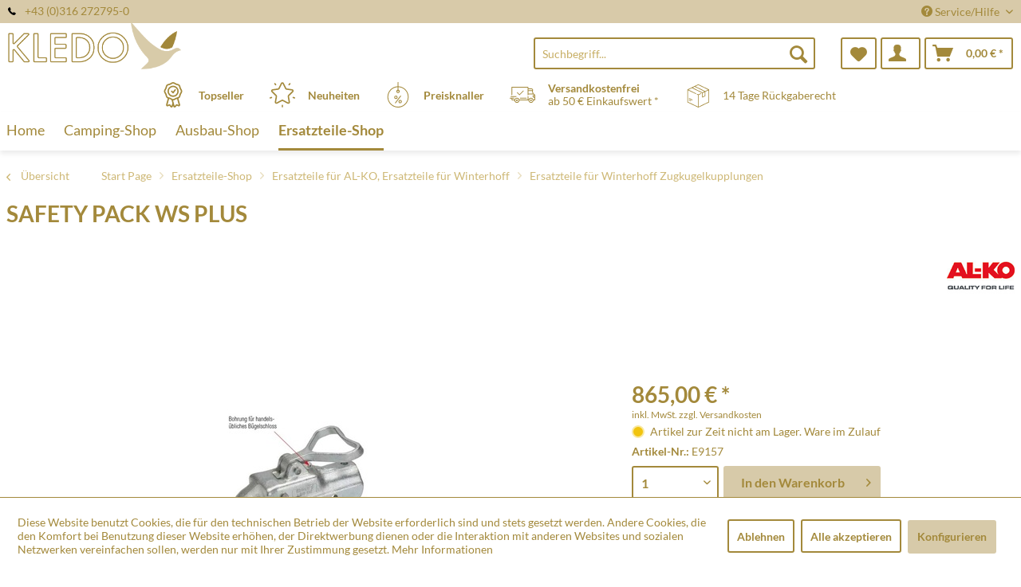

--- FILE ---
content_type: text/css
request_url: https://www.xn--campingundzubehr-0wb.at/web/kledo/cache/1762758551_f24df26d3a4b8ca4be5ec5c2bff82266.css
body_size: 102866
content:
@-webkit-keyframes keyframe--spin{from{-webkit-transform: rotate(0);transform: rotate(0)}to{-webkit-transform: rotate(360deg);transform: rotate(360deg)}}@keyframes keyframe--spin{from{-webkit-transform: rotate(0);transform: rotate(0)}to{-webkit-transform: rotate(360deg);transform: rotate(360deg)}}@-webkit-keyframes keyframe--spin-reverse{from{-webkit-transform: rotate(360deg);transform: rotate(360deg)}to{-webkit-transform: rotate(0);transform: rotate(0)}}@keyframes keyframe--spin-reverse{from{-webkit-transform: rotate(360deg);transform: rotate(360deg)}to{-webkit-transform: rotate(0);transform: rotate(0)}}html{font-family: sans-serif;-ms-text-size-adjust: 100%;-webkit-text-size-adjust: 100%}body{margin: 0}article,aside,details,figcaption,figure,footer,header,hgroup,main,menu,nav,section,summary{display: block}audio,canvas,progress,video{display: inline-block;vertical-align: baseline}audio:not([controls]){display: none;height: 0}[hidden],template{display: none}a{background-color: transparent}a:active,a:hover{outline: 0}abbr[title]{border-bottom: 1px dotted}b,strong{font-weight: bold}dfn{font-style: italic}h1{font-size: 2em;margin: .67em 0}mark{background: #ff0;color: #000}small{font-size: 80%}sub,sup{font-size: 75%;line-height: 0;position: relative;vertical-align: baseline}sup{top: -0.5em}sub{bottom: -0.25em}img{border: 0}svg:not(:root){overflow: hidden}figure{margin: 1em 40px}hr{box-sizing: content-box;height: 0}pre{overflow: auto}code,kbd,pre,samp{font-family: monospace, monospace;font-size: 1em}button,input,optgroup,select,textarea{color: inherit;font: inherit;margin: 0}button{overflow: visible}button,select{text-transform: none}button,html input[type="button"],input[type="reset"],input[type="submit"]{-webkit-appearance: button;cursor: pointer}button[disabled],html input[disabled]{cursor: default}button::-moz-focus-inner,input::-moz-focus-inner,button::-moz-focus-inner,input::-moz-focus-inner{border: 0;padding: 0}input{line-height: normal}input[type="checkbox"],input[type="radio"]{box-sizing: border-box;padding: 0}input[type="number"]::-webkit-inner-spin-button,input[type="number"]::-webkit-outer-spin-button{height: auto}input[type="search"]{-webkit-appearance: textfield;box-sizing: content-box}input[type="search"]::-webkit-search-cancel-button,input[type="search"]::-webkit-search-decoration{-webkit-appearance: none}fieldset{border: 1px solid #c0c0c0;margin: 0 2px;padding: .35em .625em .75em}legend{border: 0;padding: 0}textarea{overflow: auto}optgroup{font-weight: bold}table{border-collapse: collapse;border-spacing: 0}td,th{padding: 0}.block-group,.block,.block-group:after,.block:after,.block-group:before,.block:before{-webkit-box-sizing: border-box;-moz-box-sizing: border-box;box-sizing: border-box}.block-group{zoom: 1;list-style-type: none;padding: 0;margin: 0}.block-group:before,.block-group:after{display: table;content: "";line-height: 0}.block-group:after{clear: both}.block-group > .block-group{clear: none;float: left;margin: 0 !important}.block{float: left;width: 100%}@font-face{font-family: 'Open Sans';font-display: swap;src: local('Open Sans Light'), local('OpenSans-Light'), url('../../themes/Frontend/Responsive/frontend/_public/vendors/fonts/open-sans-fontface/Light/OpenSans-Light.woff2?5df9de50cea0c46a7725e8d365dba708') format('woff2'), url('../../themes/Frontend/Responsive/frontend/_public/vendors/fonts/open-sans-fontface/Light/OpenSans-Light.woff?579cbd15cdb164d1aa6c1923e890f248') format('woff'), url('../../themes/Frontend/Responsive/frontend/_public/vendors/fonts/open-sans-fontface/Light/OpenSans-Light.ttf?a527d95cd2686b9eba6be49a765bb6e1') format('truetype');font-weight: 300;font-style: normal}@font-face{font-family: 'Open Sans';font-display: swap;src: local('Open Sans Regular'), local('Open Sans'), url('../../themes/Frontend/Responsive/frontend/_public/vendors/fonts/open-sans-fontface/Regular/OpenSans-Regular.woff2?6bd59796b74cccb0567507debb274a98') format('woff2'), url('../../themes/Frontend/Responsive/frontend/_public/vendors/fonts/open-sans-fontface/Regular/OpenSans-Regular.woff?6ef6b0dc28b4ef5250521cae15c63ef7') format('woff'), url('../../themes/Frontend/Responsive/frontend/_public/vendors/fonts/open-sans-fontface/Regular/OpenSans-Regular.ttf?bd0ae00339978292090c1993365a7b5b') format('truetype');font-weight: normal;font-style: normal}@font-face{font-family: 'Open Sans';font-display: swap;src: local('Open Sans Semibold'), local('OpenSans-SemiBold'), url('../../themes/Frontend/Responsive/frontend/_public/vendors/fonts/open-sans-fontface/Semibold/OpenSans-Semibold.woff2?ca575e7890b682971bff3f05e1d97bb6') format('woff2'), url('../../themes/Frontend/Responsive/frontend/_public/vendors/fonts/open-sans-fontface/Semibold/OpenSans-Semibold.woff?c66cf9bb0e077b79bc49558361270246') format('woff'), url('../../themes/Frontend/Responsive/frontend/_public/vendors/fonts/open-sans-fontface/Semibold/OpenSans-Semibold.ttf?eb187caca5e194e6bc4db9e66aee83db') format('truetype');font-weight: 600;font-style: normal}@font-face{font-family: 'Open Sans';font-display: swap;src: local('Open Sans Bold'), local('OpenSans-Bold'), url('../../themes/Frontend/Responsive/frontend/_public/vendors/fonts/open-sans-fontface/Bold/OpenSans-Bold.woff2?c50a62ecd3791a5ac9d88b1e8685ebd6') format('woff2'), url('../../themes/Frontend/Responsive/frontend/_public/vendors/fonts/open-sans-fontface/Bold/OpenSans-Bold.woff?b4cb79e9a22306f6b7871d5388ceb231') format('woff'), url('../../themes/Frontend/Responsive/frontend/_public/vendors/fonts/open-sans-fontface/Bold/OpenSans-Bold.ttf?9c40a7da38e88147dd77ea28e7941bf0') format('truetype');font-weight: bold;font-style: normal}@font-face{font-family: 'Open Sans';font-display: swap;src: local('Open Sans ExtraBold'), local('OpenSans-ExtraBold'), url('../../themes/Frontend/Responsive/frontend/_public/vendors/fonts/open-sans-fontface/ExtraBold/OpenSans-ExtraBold.woff2?8b12b219815a4a57c95c2896816f0589') format('woff2'), url('../../themes/Frontend/Responsive/frontend/_public/vendors/fonts/open-sans-fontface/ExtraBold/OpenSans-ExtraBold.woff?683e13d90c4fdb22e528f167d0ed5740') format('woff'), url('../../themes/Frontend/Responsive/frontend/_public/vendors/fonts/open-sans-fontface/ExtraBold/OpenSans-ExtraBold.ttf?b58d5d159877618fe01438778d8c6c08') format('truetype');font-weight: 800;font-style: normal}.visible--s,.visible-inline--s,.visible-inline-block--s,.visible--m,.visible-inline--m,.visible-inline-block--m,.visible--l,.visible-inline--l,.visible-inline-block--l,.visible--xl,.visible-inline--xl,.visible-inline-block--xl{display: none !important}.visible--xs{display: block !important}table.visible--xs{display: table !important}tr.visible--xs{display: table-row !important}th.visible--xs,td.visible--xs{display: table-cell !important}.visible-inline--xs{display: inline !important}table.visible-inline--xs{display: table !important}tr.visible-inline--xs{display: table-row !important}th.visible-inline--xs,td.visible-inline--xs{display: table-cell !important}.visible-inline-block--xs{display: inline-block !important}table.visible-inline-block--xs{display: table !important}tr.visible-inline-block--xs{display: table-row !important}th.visible-inline-block--xs,td.visible-inline-block--xs{display: table-cell !important}.hidden--s,.hidden--m,.hidden--l,.hidden--xl{display: inherit !important}.hidden--xs{display: none !important}@media screen and (min-width: 30em){.visible--xs,.visible-inline--xs,.visible-inline-block--xs,.visible--m,.visible-inline--m,.visible-inline-block--m,.visible--l,.visible-inline--l,.visible-inline-block--l,.visible--xl,.visible-inline--xl,.visible-inline-block--xl{display: none !important}.visible--s{display: block !important}table.visible--s{display: table !important}tr.visible--s{display: table-row !important}th.visible--s,td.visible--s{display: table-cell !important}.visible-inline--s{display: inline !important}table.visible-inline--s{display: table !important}tr.visible-inline--s{display: table-row !important}th.visible-inline--s,td.visible-inline--s{display: table-cell !important}.visible-inline-block--s{display: inline-block !important}table.visible-inline-block--s{display: table !important}tr.visible-inline-block--s{display: table-row !important}th.visible-inline-block--s,td.visible-inline-block--s{display: table-cell !important}.hidden--xs,.hidden--m,.hidden--l,.hidden--xl{display: inherit !important}.hidden--s{display: none !important}}@media screen and (min-width: 48em){.visible--xs,.visible-inline--xs,.visible-inline-block--xs,.visible--s,.visible-inline--s,.visible-inline-block--s,.visible--l,.visible-inline--l,.visible-inline-block--l,.visible--xl,.visible-inline--xl,.visible-inline-block--xl{display: none !important}.visible--m{display: block !important}table.visible--m{display: table !important}tr.visible--m{display: table-row !important}th.visible--m,td.visible--m{display: table-cell !important}.visible-inline--m{display: inline !important}table.visible-inline--m{display: table !important}tr.visible-inline--m{display: table-row !important}th.visible-inline--m,td.visible-inline--m{display: table-cell !important}.visible-inline-block--m{display: inline-block !important}table.visible-inline-block--m{display: table !important}tr.visible-inline-block--m{display: table-row !important}th.visible-inline-block--m,td.visible-inline-block--m{display: table-cell !important}.hidden--xs,.hidden--s,.hidden--l,.hidden--xl{display: inherit !important}.hidden--m{display: none !important}}@media screen and (min-width: 64em){.visible--xs,.visible-inline--xs,.visible-inline-block--xs,.visible--s,.visible-inline--s,.visible-inline-block--s,.visible--m,.visible-inline--m,.visible-inline-block--m,.visible--xl,.visible-inline--xl,.visible-inline-block--xl{display: none !important}.visible--l{display: block !important}table.visible--l{display: table !important}tr.visible--l{display: table-row !important}th.visible--l,td.visible--l{display: table-cell !important}.visible-inline--l{display: inline !important}table.visible-inline--l{display: table !important}tr.visible-inline--l{display: table-row !important}th.visible-inline--l,td.visible-inline--l{display: table-cell !important}.visible-inline-block--l{display: inline-block !important}table.visible-inline-block--l{display: table !important}tr.visible-inline-block--l{display: table-row !important}th.visible-inline-block--l,td.visible-inline-block--l{display: table-cell !important}.hidden--xs,.hidden--s,.hidden--m,.hidden--xl{display: inherit !important}.hidden--l{display: none !important}}@media screen and (min-width: 78.75em){.visible--xs,.visible-inline--xs,.visible-inline-block--xs,.visible--s,.visible-inline--s,.visible-inline-block--s,.visible--m,.visible-inline--m,.visible-inline-block--m,.visible--l,.visible-inline--l,.visible-inline-block--l{display: none !important}.visible--xl{display: block !important}table.visible--xl{display: table !important}tr.visible--xl{display: table-row !important}th.visible--xl,td.visible--xl{display: table-cell !important}.visible-inline--xl{display: inline !important}table.visible-inline--xl{display: table !important}tr.visible-inline--xl{display: table-row !important}th.visible-inline--xl,td.visible-inline--xl{display: table-cell !important}.visible-inline-block--xl{display: inline-block !important}table.visible-inline-block--xl{display: table !important}tr.visible-inline-block--xl{display: table-row !important}th.visible-inline-block--xl,td.visible-inline-block--xl{display: table-cell !important}.hidden--xs,.hidden--s,.hidden--m,.hidden--l{display: inherit !important}.hidden--xl{display: none !important}}.btn{padding: .125rem .625rem .125rem .625rem;line-height: 2rem;border-radius: 3px;background-clip: padding-box;-webkit-appearance: none;-moz-appearance: none;appearance: none;font-size: .875rem;background-color: #fff;background-image: linear-gradient(to bottom, #fff 0%, #fff 100%);-webkit-font-smoothing: inherit;display: inline-block;position: relative;font-weight: 700;text-decoration: none;text-align: left;cursor: pointer;border: 1px solid #a3893b;color: #a3893b}.btn [class^="icon--"]{font-size: .625rem}.btn .is--large{font-size: 1rem}.btn.is--icon-right{padding-right: 2.25rem}.btn.is--icon-right [class^="icon--"]{height: 1rem;line-height: 2rem;margin: -1rem 0rem 0rem 0rem;right: .75rem;font-weight: 500;display: block;position: absolute;top: 50%}.btn.is--icon-left{padding-left: 2.25rem}.btn.is--icon-left [class^="icon--"]{height: 1rem;line-height: 2rem;margin: -1rem 0rem 0rem 0rem;left: .75rem;font-weight: 500;display: block;position: absolute;top: 50%}.btn:disabled,.btn:disabled:hover,.btn.is--disabled,.btn.is--disabled:hover{opacity: .5;background-color: #fff;background-image: linear-gradient(to bottom, #fff 0%, #fff 100%);border: 1px solid #a3893b;color: #a3893b;cursor: not-allowed}.btn:hover{background: #d7caa9;color: #a3893b;border-color: #a3893b}.btn:focus{outline: none}.btn.is--small{line-height: 1.75rem}.btn.is--medium{line-height: 2rem;height: 2.375rem}.btn.is--large{line-height: 2.25rem;height: 2.625rem}.btn.is--full{display: block}.btn.is--center{text-align: center}.is--primary{padding: .125rem .75rem .125rem .75rem;line-height: 2.125rem;background-color: #d7caa9;background-image: linear-gradient(to bottom, #d7caa9 0%, #d7caa9 100%);border: 0 none;color: #a3893b}.is--primary:hover{background: #000;color: #a3893b}.is--primary.is--small{line-height: 1.875rem}.is--primary.is--large{line-height: 2.375rem}.is--secondary{padding: .125rem .75rem .125rem .75rem;line-height: 2.125rem;background-color: #d8caa9;background-image: linear-gradient(to bottom, #d8caa9 0%, #a3893b 100%);border: 0 none;color: #fff}.is--secondary:hover{background: #000;color: #fff}.is--secondary.is--small{line-height: 1.875rem}.is--secondary.is--large{line-height: 2.375rem}.is--link{padding: .125rem .75rem .125rem .75rem;line-height: 2.125rem;border: 0 none;background: transparent;color: #d8caa9}.is--link:hover{color: #a3893b}.is--link.is--small{line-height: 1.875rem}.is--link.is--large{line-height: 2.375rem}.container{max-width: 78.75rem;background: #fff;margin: 0 auto;width: 100%}.container:after{content: "";display: table;clear: both}#cookie-consent{width: 17.5rem;-webkit-transition: transform .45s cubic-bezier(.3, 0, .15, 1);transition: transform .45s cubic-bezier(.3, 0, .15, 1)}#cookie-consent.off-canvas{position: fixed;z-index: 8000;background: #a3893b}#cookie-consent.block-transition{transition: none}#cookie-consent .cookie-consent--header{cursor: pointer}#cookie-consent .cookie-consent--description{padding: .9375rem .625rem .9375rem .625rem}#cookie-consent .cookie-consent--configuration .cookie-consent--group{padding: .9375rem .625rem .9375rem .625rem;border-bottom: 1px solid #a3893b;position: relative}#cookie-consent .cookie-consent--configuration .cookie-consent--group:after{content: "";display: table;clear: both}#cookie-consent .cookie-consent--configuration .cookie-consent--group-title{cursor: pointer;float: left;width: 85%}#cookie-consent .cookie-consent--configuration .cookie-consent--group-title.is--active .cookie-consent--group-arrow{transform: rotate(90deg)}#cookie-consent .cookie-consent--configuration .cookie-consent--configuration-header-text{padding: .9375rem .625rem .9375rem .625rem;font-weight: 700;color: #a3893b;border-bottom: 1px solid #a3893b}#cookie-consent .cookie-consent--configuration .cookie-consent--group-description{margin-left: 2.625rem;color: #c7ae64}#cookie-consent .cookie-consent--cookie{padding: .9375rem 0rem .9375rem 0rem;position: relative}#cookie-consent .cookie-consent--cookie:after{content: "";display: table;clear: both}#cookie-consent .cookie-consent--cookie .cookie--label{cursor: pointer}#cookie-consent .cookie-consent--group-container{padding-top: .625rem;float: none;clear: both}#cookie-consent .cookie-consent--group-arrow{right: .9375rem;font-size: .75rem;top: 1.125rem;position: absolute}#cookie-consent .cookie-consent--save{padding: .9375rem .625rem .9375rem .625rem}#cookie-consent .cookie-consent--save .cookie-consent--save-button{text-align: center;width: 100%}#cookie-consent .cookie-consent--configuration-main{background: #fff}#cookie-consent .cookie-consent--state-label{margin-left: 2.5rem}.cookie-consent--state-input{display: block;position: absolute}.cookie-consent--state-input.cookie-consent--cookie-state{top: calc(50% - 10px)}.cookie-consent--state-input.cookie-consent--required{opacity: 0.4}.cookie-consent--state-input.cookie-consent--required .cookie-consent--state-input-element{cursor: default}.cookie-consent--state-input .cookie-consent--state-input-element{height: 1.25rem;width: 1.25rem;border-radius: .1875rem;border: 1px solid #a3893b;cursor: pointer;display: block;position: relative}.cookie-consent--state-input input{display: none}.cookie-consent--state-input input:checked + .cookie-consent--state-input-element{background: #584a20}.cookie-consent--state-input input:checked + .cookie-consent--state-input-element::after{width: .625rem;height: .3125rem;top: .25rem;left: .1875rem;border: 2px solid #fff;border-top: none;border-right: none;background: transparent;content: '';position: absolute;transform: rotate(-45deg)}.cookie-consent--state-input input:indeterminate + .cookie-consent--state-input-element{background: #584a20}.cookie-consent--state-input input:indeterminate + .cookie-consent--state-input-element::after{width: .625rem;height: .3125rem;top: .1875rem;left: .25rem;border: 2px none #fff;border-bottom-style: solid;background: transparent;content: '';position: absolute}.product--delivery{font-size: .875rem}.product--delivery p{margin: 0}.product--delivery .delivery--status-icon{border-radius: .5625rem;background-clip: padding-box;margin: 0rem .3125rem 0rem 0rem;width: .5625rem;height: .5625rem;line-height: .625rem;display: inline-block;position: relative}.product--delivery .delivery--status-shipping-free{background: #d8caa9}.product--delivery .delivery--text-shipping-free{color: #d8caa9}.product--delivery .delivery--status-available{background: #2ecc71}.product--delivery .delivery--text-available{color: #2ecc71}.product--delivery .delivery--status-more-is-coming{background: #f1c40f}.product--delivery .delivery--text-more-is-coming{color: #f1c40f}.product--delivery .delivery--status-not-available{background: #a3893b}.product--delivery .delivery--text-not-available{color: #a3893b}.product--delivery .delivery--text{margin: 0;display: inline-block}.content-main.is--fullscreen{box-shadow: none;max-width: none;padding: 0;margin: 0}.content-main.is--fullscreen .content,.content-main.is--fullscreen .content-main--inner{padding: 0;margin: 0 auto}.content-main.is--fullscreen .content--breadcrumb,.content-main.is--fullscreen .tagcloud--content,.content-main.is--fullscreen .last-seen-products{display: none}.content-main.is--fullscreen .listing--wrapper{max-width: 72.5rem;padding: 1.25rem .625rem 1.25rem .625rem;margin: 0 auto}@media screen and (min-width: 48em){.content-main.is--fullscreen .listing--wrapper{padding: 1.25rem 1.875rem 1.25rem 1.875rem}}@media screen and (min-width: 78.75em){.content-main.is--fullscreen .listing--wrapper{padding: 1.25rem 0rem 1.25rem 0rem}}.emotion--overlay{width: 3.125rem;height: 3.125rem;top: 3.125rem;border-radius: 3px;background-clip: padding-box;margin: 0 auto;position: relative;left: 0;z-index: 1000}.emotion--overlay .emotion--loading-indicator{padding: 0;position: absolute;top: 0;bottom: 0;left: 0;right: 0;margin: auto}.emotion--overlay ~ .content-main{min-height: 125rem;visibility: hidden}.emotion--loading-indicator{width: 1.3125rem;height: 1.3125rem;padding: 3.125rem 0rem 3.125rem 0rem;margin: 0 auto;display: block;position: relative;box-sizing: content-box}.emotion--loading-indicator:before{border-radius: 100%;background-clip: padding-box;-webkit-animation: keyframe--spin 1s linear infinite;animation: keyframe--spin 1s linear infinite;width: 100%;height: 100%;box-sizing: border-box;display: block;content: "";border-width: 2px;border-style: solid;border-color: #333 #ccc #ccc #ccc}.content--emotions{display: block}body.emotion--preview{background: #ffffff}body.emotion--preview .content-main{box-shadow: none;margin: 0}.emotion--show-listing{margin: 1.25rem 0rem 1.25rem 0rem}.emotion--wrapper{display: block;margin: 0 auto;max-width: 1160px;overflow: hidden}.emotion--wrapper.is--fullscreen{max-width: none}.emotion--container{display: block;position: relative;top: 0;left: 0;background: #fff}.emotion--container:after{content: "";display: table;clear: both}.emotion--container.emotion--mode-resize{-webkit-transform-origin: 0 0 0;transform-origin: 0 0 0}.emotion--container.emotion--mode-rows .emotion--sizer,.emotion--container.emotion--mode-rows .emotion--sizer-xs,.emotion--container.emotion--mode-rows .emotion--sizer-s,.emotion--container.emotion--mode-rows .emotion--sizer-m,.emotion--container.emotion--mode-rows .emotion--sizer-l,.emotion--container.emotion--mode-rows .emotion--sizer-xl{display: none}.emotion--container.emotion--mode-rows .emotion--row:after{content: "";display: table;clear: both}.emotion--container.emotion--column-1 .col-1{width: 100%}.emotion--container.emotion--column-1 .start-col-1{left: 0%}.emotion--container.emotion--column-1 .col-xs-1{width: 100%}.emotion--container.emotion--column-1 .start-col-xs-1{left: 0%}@media screen and (min-width: 30em){.emotion--container.emotion--column-1 .col-s-1{width: 100%}.emotion--container.emotion--column-1 .start-col-s-1{left: 0%}}@media screen and (min-width: 48em){.emotion--container.emotion--column-1 .col-m-1{width: 100%}.emotion--container.emotion--column-1 .start-col-m-1{left: 0%}}@media screen and (min-width: 64em){.emotion--container.emotion--column-1 .col-l-1{width: 100%}.emotion--container.emotion--column-1 .start-col-l-1{left: 0%}}@media screen and (min-width: 78.75em){.emotion--container.emotion--column-1 .col-xl-1{width: 100%}.emotion--container.emotion--column-1 .start-col-xl-1{left: 0%}}.emotion--container.emotion--column-2 .col-1{width: 50%}.emotion--container.emotion--column-2 .start-col-1{left: 0%}.emotion--container.emotion--column-2 .col-2{width: 100%}.emotion--container.emotion--column-2 .start-col-2{left: 50%}.emotion--container.emotion--column-2 .col-xs-1{width: 50%}.emotion--container.emotion--column-2 .start-col-xs-1{left: 0%}.emotion--container.emotion--column-2 .col-xs-2{width: 100%}.emotion--container.emotion--column-2 .start-col-xs-2{left: 50%}@media screen and (min-width: 30em){.emotion--container.emotion--column-2 .col-s-1{width: 50%}.emotion--container.emotion--column-2 .start-col-s-1{left: 0%}.emotion--container.emotion--column-2 .col-s-2{width: 100%}.emotion--container.emotion--column-2 .start-col-s-2{left: 50%}}@media screen and (min-width: 48em){.emotion--container.emotion--column-2 .col-m-1{width: 50%}.emotion--container.emotion--column-2 .start-col-m-1{left: 0%}.emotion--container.emotion--column-2 .col-m-2{width: 100%}.emotion--container.emotion--column-2 .start-col-m-2{left: 50%}}@media screen and (min-width: 64em){.emotion--container.emotion--column-2 .col-l-1{width: 50%}.emotion--container.emotion--column-2 .start-col-l-1{left: 0%}.emotion--container.emotion--column-2 .col-l-2{width: 100%}.emotion--container.emotion--column-2 .start-col-l-2{left: 50%}}@media screen and (min-width: 78.75em){.emotion--container.emotion--column-2 .col-xl-1{width: 50%}.emotion--container.emotion--column-2 .start-col-xl-1{left: 0%}.emotion--container.emotion--column-2 .col-xl-2{width: 100%}.emotion--container.emotion--column-2 .start-col-xl-2{left: 50%}}.emotion--container.emotion--column-3 .col-1{width: 33.33333333%}.emotion--container.emotion--column-3 .start-col-1{left: 0%}.emotion--container.emotion--column-3 .col-2{width: 66.66666667%}.emotion--container.emotion--column-3 .start-col-2{left: 33.33333333%}.emotion--container.emotion--column-3 .col-3{width: 100%}.emotion--container.emotion--column-3 .start-col-3{left: 66.66666667%}.emotion--container.emotion--column-3 .col-xs-1{width: 33.33333333%}.emotion--container.emotion--column-3 .start-col-xs-1{left: 0%}.emotion--container.emotion--column-3 .col-xs-2{width: 66.66666667%}.emotion--container.emotion--column-3 .start-col-xs-2{left: 33.33333333%}.emotion--container.emotion--column-3 .col-xs-3{width: 100%}.emotion--container.emotion--column-3 .start-col-xs-3{left: 66.66666667%}@media screen and (min-width: 30em){.emotion--container.emotion--column-3 .col-s-1{width: 33.33333333%}.emotion--container.emotion--column-3 .start-col-s-1{left: 0%}.emotion--container.emotion--column-3 .col-s-2{width: 66.66666667%}.emotion--container.emotion--column-3 .start-col-s-2{left: 33.33333333%}.emotion--container.emotion--column-3 .col-s-3{width: 100%}.emotion--container.emotion--column-3 .start-col-s-3{left: 66.66666667%}}@media screen and (min-width: 48em){.emotion--container.emotion--column-3 .col-m-1{width: 33.33333333%}.emotion--container.emotion--column-3 .start-col-m-1{left: 0%}.emotion--container.emotion--column-3 .col-m-2{width: 66.66666667%}.emotion--container.emotion--column-3 .start-col-m-2{left: 33.33333333%}.emotion--container.emotion--column-3 .col-m-3{width: 100%}.emotion--container.emotion--column-3 .start-col-m-3{left: 66.66666667%}}@media screen and (min-width: 64em){.emotion--container.emotion--column-3 .col-l-1{width: 33.33333333%}.emotion--container.emotion--column-3 .start-col-l-1{left: 0%}.emotion--container.emotion--column-3 .col-l-2{width: 66.66666667%}.emotion--container.emotion--column-3 .start-col-l-2{left: 33.33333333%}.emotion--container.emotion--column-3 .col-l-3{width: 100%}.emotion--container.emotion--column-3 .start-col-l-3{left: 66.66666667%}}@media screen and (min-width: 78.75em){.emotion--container.emotion--column-3 .col-xl-1{width: 33.33333333%}.emotion--container.emotion--column-3 .start-col-xl-1{left: 0%}.emotion--container.emotion--column-3 .col-xl-2{width: 66.66666667%}.emotion--container.emotion--column-3 .start-col-xl-2{left: 33.33333333%}.emotion--container.emotion--column-3 .col-xl-3{width: 100%}.emotion--container.emotion--column-3 .start-col-xl-3{left: 66.66666667%}}.emotion--container.emotion--column-4 .col-1{width: 25%}.emotion--container.emotion--column-4 .start-col-1{left: 0%}.emotion--container.emotion--column-4 .col-2{width: 50%}.emotion--container.emotion--column-4 .start-col-2{left: 25%}.emotion--container.emotion--column-4 .col-3{width: 75%}.emotion--container.emotion--column-4 .start-col-3{left: 50%}.emotion--container.emotion--column-4 .col-4{width: 100%}.emotion--container.emotion--column-4 .start-col-4{left: 75%}.emotion--container.emotion--column-4 .col-xs-1{width: 25%}.emotion--container.emotion--column-4 .start-col-xs-1{left: 0%}.emotion--container.emotion--column-4 .col-xs-2{width: 50%}.emotion--container.emotion--column-4 .start-col-xs-2{left: 25%}.emotion--container.emotion--column-4 .col-xs-3{width: 75%}.emotion--container.emotion--column-4 .start-col-xs-3{left: 50%}.emotion--container.emotion--column-4 .col-xs-4{width: 100%}.emotion--container.emotion--column-4 .start-col-xs-4{left: 75%}@media screen and (min-width: 30em){.emotion--container.emotion--column-4 .col-s-1{width: 25%}.emotion--container.emotion--column-4 .start-col-s-1{left: 0%}.emotion--container.emotion--column-4 .col-s-2{width: 50%}.emotion--container.emotion--column-4 .start-col-s-2{left: 25%}.emotion--container.emotion--column-4 .col-s-3{width: 75%}.emotion--container.emotion--column-4 .start-col-s-3{left: 50%}.emotion--container.emotion--column-4 .col-s-4{width: 100%}.emotion--container.emotion--column-4 .start-col-s-4{left: 75%}}@media screen and (min-width: 48em){.emotion--container.emotion--column-4 .col-m-1{width: 25%}.emotion--container.emotion--column-4 .start-col-m-1{left: 0%}.emotion--container.emotion--column-4 .col-m-2{width: 50%}.emotion--container.emotion--column-4 .start-col-m-2{left: 25%}.emotion--container.emotion--column-4 .col-m-3{width: 75%}.emotion--container.emotion--column-4 .start-col-m-3{left: 50%}.emotion--container.emotion--column-4 .col-m-4{width: 100%}.emotion--container.emotion--column-4 .start-col-m-4{left: 75%}}@media screen and (min-width: 64em){.emotion--container.emotion--column-4 .col-l-1{width: 25%}.emotion--container.emotion--column-4 .start-col-l-1{left: 0%}.emotion--container.emotion--column-4 .col-l-2{width: 50%}.emotion--container.emotion--column-4 .start-col-l-2{left: 25%}.emotion--container.emotion--column-4 .col-l-3{width: 75%}.emotion--container.emotion--column-4 .start-col-l-3{left: 50%}.emotion--container.emotion--column-4 .col-l-4{width: 100%}.emotion--container.emotion--column-4 .start-col-l-4{left: 75%}}@media screen and (min-width: 78.75em){.emotion--container.emotion--column-4 .col-xl-1{width: 25%}.emotion--container.emotion--column-4 .start-col-xl-1{left: 0%}.emotion--container.emotion--column-4 .col-xl-2{width: 50%}.emotion--container.emotion--column-4 .start-col-xl-2{left: 25%}.emotion--container.emotion--column-4 .col-xl-3{width: 75%}.emotion--container.emotion--column-4 .start-col-xl-3{left: 50%}.emotion--container.emotion--column-4 .col-xl-4{width: 100%}.emotion--container.emotion--column-4 .start-col-xl-4{left: 75%}}.emotion--container.emotion--column-5 .col-1{width: 20%}.emotion--container.emotion--column-5 .start-col-1{left: 0%}.emotion--container.emotion--column-5 .col-2{width: 40%}.emotion--container.emotion--column-5 .start-col-2{left: 20%}.emotion--container.emotion--column-5 .col-3{width: 60%}.emotion--container.emotion--column-5 .start-col-3{left: 40%}.emotion--container.emotion--column-5 .col-4{width: 80%}.emotion--container.emotion--column-5 .start-col-4{left: 60%}.emotion--container.emotion--column-5 .col-5{width: 100%}.emotion--container.emotion--column-5 .start-col-5{left: 80%}.emotion--container.emotion--column-5 .col-xs-1{width: 20%}.emotion--container.emotion--column-5 .start-col-xs-1{left: 0%}.emotion--container.emotion--column-5 .col-xs-2{width: 40%}.emotion--container.emotion--column-5 .start-col-xs-2{left: 20%}.emotion--container.emotion--column-5 .col-xs-3{width: 60%}.emotion--container.emotion--column-5 .start-col-xs-3{left: 40%}.emotion--container.emotion--column-5 .col-xs-4{width: 80%}.emotion--container.emotion--column-5 .start-col-xs-4{left: 60%}.emotion--container.emotion--column-5 .col-xs-5{width: 100%}.emotion--container.emotion--column-5 .start-col-xs-5{left: 80%}@media screen and (min-width: 30em){.emotion--container.emotion--column-5 .col-s-1{width: 20%}.emotion--container.emotion--column-5 .start-col-s-1{left: 0%}.emotion--container.emotion--column-5 .col-s-2{width: 40%}.emotion--container.emotion--column-5 .start-col-s-2{left: 20%}.emotion--container.emotion--column-5 .col-s-3{width: 60%}.emotion--container.emotion--column-5 .start-col-s-3{left: 40%}.emotion--container.emotion--column-5 .col-s-4{width: 80%}.emotion--container.emotion--column-5 .start-col-s-4{left: 60%}.emotion--container.emotion--column-5 .col-s-5{width: 100%}.emotion--container.emotion--column-5 .start-col-s-5{left: 80%}}@media screen and (min-width: 48em){.emotion--container.emotion--column-5 .col-m-1{width: 20%}.emotion--container.emotion--column-5 .start-col-m-1{left: 0%}.emotion--container.emotion--column-5 .col-m-2{width: 40%}.emotion--container.emotion--column-5 .start-col-m-2{left: 20%}.emotion--container.emotion--column-5 .col-m-3{width: 60%}.emotion--container.emotion--column-5 .start-col-m-3{left: 40%}.emotion--container.emotion--column-5 .col-m-4{width: 80%}.emotion--container.emotion--column-5 .start-col-m-4{left: 60%}.emotion--container.emotion--column-5 .col-m-5{width: 100%}.emotion--container.emotion--column-5 .start-col-m-5{left: 80%}}@media screen and (min-width: 64em){.emotion--container.emotion--column-5 .col-l-1{width: 20%}.emotion--container.emotion--column-5 .start-col-l-1{left: 0%}.emotion--container.emotion--column-5 .col-l-2{width: 40%}.emotion--container.emotion--column-5 .start-col-l-2{left: 20%}.emotion--container.emotion--column-5 .col-l-3{width: 60%}.emotion--container.emotion--column-5 .start-col-l-3{left: 40%}.emotion--container.emotion--column-5 .col-l-4{width: 80%}.emotion--container.emotion--column-5 .start-col-l-4{left: 60%}.emotion--container.emotion--column-5 .col-l-5{width: 100%}.emotion--container.emotion--column-5 .start-col-l-5{left: 80%}}@media screen and (min-width: 78.75em){.emotion--container.emotion--column-5 .col-xl-1{width: 20%}.emotion--container.emotion--column-5 .start-col-xl-1{left: 0%}.emotion--container.emotion--column-5 .col-xl-2{width: 40%}.emotion--container.emotion--column-5 .start-col-xl-2{left: 20%}.emotion--container.emotion--column-5 .col-xl-3{width: 60%}.emotion--container.emotion--column-5 .start-col-xl-3{left: 40%}.emotion--container.emotion--column-5 .col-xl-4{width: 80%}.emotion--container.emotion--column-5 .start-col-xl-4{left: 60%}.emotion--container.emotion--column-5 .col-xl-5{width: 100%}.emotion--container.emotion--column-5 .start-col-xl-5{left: 80%}}.emotion--container.emotion--column-6 .col-1{width: 16.66666667%}.emotion--container.emotion--column-6 .start-col-1{left: 0%}.emotion--container.emotion--column-6 .col-2{width: 33.33333333%}.emotion--container.emotion--column-6 .start-col-2{left: 16.66666667%}.emotion--container.emotion--column-6 .col-3{width: 50%}.emotion--container.emotion--column-6 .start-col-3{left: 33.33333333%}.emotion--container.emotion--column-6 .col-4{width: 66.66666667%}.emotion--container.emotion--column-6 .start-col-4{left: 50%}.emotion--container.emotion--column-6 .col-5{width: 83.33333333%}.emotion--container.emotion--column-6 .start-col-5{left: 66.66666667%}.emotion--container.emotion--column-6 .col-6{width: 100%}.emotion--container.emotion--column-6 .start-col-6{left: 83.33333333%}.emotion--container.emotion--column-6 .col-xs-1{width: 16.66666667%}.emotion--container.emotion--column-6 .start-col-xs-1{left: 0%}.emotion--container.emotion--column-6 .col-xs-2{width: 33.33333333%}.emotion--container.emotion--column-6 .start-col-xs-2{left: 16.66666667%}.emotion--container.emotion--column-6 .col-xs-3{width: 50%}.emotion--container.emotion--column-6 .start-col-xs-3{left: 33.33333333%}.emotion--container.emotion--column-6 .col-xs-4{width: 66.66666667%}.emotion--container.emotion--column-6 .start-col-xs-4{left: 50%}.emotion--container.emotion--column-6 .col-xs-5{width: 83.33333333%}.emotion--container.emotion--column-6 .start-col-xs-5{left: 66.66666667%}.emotion--container.emotion--column-6 .col-xs-6{width: 100%}.emotion--container.emotion--column-6 .start-col-xs-6{left: 83.33333333%}@media screen and (min-width: 30em){.emotion--container.emotion--column-6 .col-s-1{width: 16.66666667%}.emotion--container.emotion--column-6 .start-col-s-1{left: 0%}.emotion--container.emotion--column-6 .col-s-2{width: 33.33333333%}.emotion--container.emotion--column-6 .start-col-s-2{left: 16.66666667%}.emotion--container.emotion--column-6 .col-s-3{width: 50%}.emotion--container.emotion--column-6 .start-col-s-3{left: 33.33333333%}.emotion--container.emotion--column-6 .col-s-4{width: 66.66666667%}.emotion--container.emotion--column-6 .start-col-s-4{left: 50%}.emotion--container.emotion--column-6 .col-s-5{width: 83.33333333%}.emotion--container.emotion--column-6 .start-col-s-5{left: 66.66666667%}.emotion--container.emotion--column-6 .col-s-6{width: 100%}.emotion--container.emotion--column-6 .start-col-s-6{left: 83.33333333%}}@media screen and (min-width: 48em){.emotion--container.emotion--column-6 .col-m-1{width: 16.66666667%}.emotion--container.emotion--column-6 .start-col-m-1{left: 0%}.emotion--container.emotion--column-6 .col-m-2{width: 33.33333333%}.emotion--container.emotion--column-6 .start-col-m-2{left: 16.66666667%}.emotion--container.emotion--column-6 .col-m-3{width: 50%}.emotion--container.emotion--column-6 .start-col-m-3{left: 33.33333333%}.emotion--container.emotion--column-6 .col-m-4{width: 66.66666667%}.emotion--container.emotion--column-6 .start-col-m-4{left: 50%}.emotion--container.emotion--column-6 .col-m-5{width: 83.33333333%}.emotion--container.emotion--column-6 .start-col-m-5{left: 66.66666667%}.emotion--container.emotion--column-6 .col-m-6{width: 100%}.emotion--container.emotion--column-6 .start-col-m-6{left: 83.33333333%}}@media screen and (min-width: 64em){.emotion--container.emotion--column-6 .col-l-1{width: 16.66666667%}.emotion--container.emotion--column-6 .start-col-l-1{left: 0%}.emotion--container.emotion--column-6 .col-l-2{width: 33.33333333%}.emotion--container.emotion--column-6 .start-col-l-2{left: 16.66666667%}.emotion--container.emotion--column-6 .col-l-3{width: 50%}.emotion--container.emotion--column-6 .start-col-l-3{left: 33.33333333%}.emotion--container.emotion--column-6 .col-l-4{width: 66.66666667%}.emotion--container.emotion--column-6 .start-col-l-4{left: 50%}.emotion--container.emotion--column-6 .col-l-5{width: 83.33333333%}.emotion--container.emotion--column-6 .start-col-l-5{left: 66.66666667%}.emotion--container.emotion--column-6 .col-l-6{width: 100%}.emotion--container.emotion--column-6 .start-col-l-6{left: 83.33333333%}}@media screen and (min-width: 78.75em){.emotion--container.emotion--column-6 .col-xl-1{width: 16.66666667%}.emotion--container.emotion--column-6 .start-col-xl-1{left: 0%}.emotion--container.emotion--column-6 .col-xl-2{width: 33.33333333%}.emotion--container.emotion--column-6 .start-col-xl-2{left: 16.66666667%}.emotion--container.emotion--column-6 .col-xl-3{width: 50%}.emotion--container.emotion--column-6 .start-col-xl-3{left: 33.33333333%}.emotion--container.emotion--column-6 .col-xl-4{width: 66.66666667%}.emotion--container.emotion--column-6 .start-col-xl-4{left: 50%}.emotion--container.emotion--column-6 .col-xl-5{width: 83.33333333%}.emotion--container.emotion--column-6 .start-col-xl-5{left: 66.66666667%}.emotion--container.emotion--column-6 .col-xl-6{width: 100%}.emotion--container.emotion--column-6 .start-col-xl-6{left: 83.33333333%}}.emotion--container.emotion--column-7 .col-1{width: 14.28571429%}.emotion--container.emotion--column-7 .start-col-1{left: 0%}.emotion--container.emotion--column-7 .col-2{width: 28.57142857%}.emotion--container.emotion--column-7 .start-col-2{left: 14.28571429%}.emotion--container.emotion--column-7 .col-3{width: 42.85714286%}.emotion--container.emotion--column-7 .start-col-3{left: 28.57142857%}.emotion--container.emotion--column-7 .col-4{width: 57.14285714%}.emotion--container.emotion--column-7 .start-col-4{left: 42.85714286%}.emotion--container.emotion--column-7 .col-5{width: 71.42857143000001%}.emotion--container.emotion--column-7 .start-col-5{left: 57.14285714%}.emotion--container.emotion--column-7 .col-6{width: 85.71428571%}.emotion--container.emotion--column-7 .start-col-6{left: 71.42857143000001%}.emotion--container.emotion--column-7 .col-7{width: 100%}.emotion--container.emotion--column-7 .start-col-7{left: 85.71428571%}.emotion--container.emotion--column-7 .col-xs-1{width: 14.28571429%}.emotion--container.emotion--column-7 .start-col-xs-1{left: 0%}.emotion--container.emotion--column-7 .col-xs-2{width: 28.57142857%}.emotion--container.emotion--column-7 .start-col-xs-2{left: 14.28571429%}.emotion--container.emotion--column-7 .col-xs-3{width: 42.85714286%}.emotion--container.emotion--column-7 .start-col-xs-3{left: 28.57142857%}.emotion--container.emotion--column-7 .col-xs-4{width: 57.14285714%}.emotion--container.emotion--column-7 .start-col-xs-4{left: 42.85714286%}.emotion--container.emotion--column-7 .col-xs-5{width: 71.42857143000001%}.emotion--container.emotion--column-7 .start-col-xs-5{left: 57.14285714%}.emotion--container.emotion--column-7 .col-xs-6{width: 85.71428571%}.emotion--container.emotion--column-7 .start-col-xs-6{left: 71.42857143000001%}.emotion--container.emotion--column-7 .col-xs-7{width: 100%}.emotion--container.emotion--column-7 .start-col-xs-7{left: 85.71428571%}@media screen and (min-width: 30em){.emotion--container.emotion--column-7 .col-s-1{width: 14.28571429%}.emotion--container.emotion--column-7 .start-col-s-1{left: 0%}.emotion--container.emotion--column-7 .col-s-2{width: 28.57142857%}.emotion--container.emotion--column-7 .start-col-s-2{left: 14.28571429%}.emotion--container.emotion--column-7 .col-s-3{width: 42.85714286%}.emotion--container.emotion--column-7 .start-col-s-3{left: 28.57142857%}.emotion--container.emotion--column-7 .col-s-4{width: 57.14285714%}.emotion--container.emotion--column-7 .start-col-s-4{left: 42.85714286%}.emotion--container.emotion--column-7 .col-s-5{width: 71.42857143000001%}.emotion--container.emotion--column-7 .start-col-s-5{left: 57.14285714%}.emotion--container.emotion--column-7 .col-s-6{width: 85.71428571%}.emotion--container.emotion--column-7 .start-col-s-6{left: 71.42857143000001%}.emotion--container.emotion--column-7 .col-s-7{width: 100%}.emotion--container.emotion--column-7 .start-col-s-7{left: 85.71428571%}}@media screen and (min-width: 48em){.emotion--container.emotion--column-7 .col-m-1{width: 14.28571429%}.emotion--container.emotion--column-7 .start-col-m-1{left: 0%}.emotion--container.emotion--column-7 .col-m-2{width: 28.57142857%}.emotion--container.emotion--column-7 .start-col-m-2{left: 14.28571429%}.emotion--container.emotion--column-7 .col-m-3{width: 42.85714286%}.emotion--container.emotion--column-7 .start-col-m-3{left: 28.57142857%}.emotion--container.emotion--column-7 .col-m-4{width: 57.14285714%}.emotion--container.emotion--column-7 .start-col-m-4{left: 42.85714286%}.emotion--container.emotion--column-7 .col-m-5{width: 71.42857143000001%}.emotion--container.emotion--column-7 .start-col-m-5{left: 57.14285714%}.emotion--container.emotion--column-7 .col-m-6{width: 85.71428571%}.emotion--container.emotion--column-7 .start-col-m-6{left: 71.42857143000001%}.emotion--container.emotion--column-7 .col-m-7{width: 100%}.emotion--container.emotion--column-7 .start-col-m-7{left: 85.71428571%}}@media screen and (min-width: 64em){.emotion--container.emotion--column-7 .col-l-1{width: 14.28571429%}.emotion--container.emotion--column-7 .start-col-l-1{left: 0%}.emotion--container.emotion--column-7 .col-l-2{width: 28.57142857%}.emotion--container.emotion--column-7 .start-col-l-2{left: 14.28571429%}.emotion--container.emotion--column-7 .col-l-3{width: 42.85714286%}.emotion--container.emotion--column-7 .start-col-l-3{left: 28.57142857%}.emotion--container.emotion--column-7 .col-l-4{width: 57.14285714%}.emotion--container.emotion--column-7 .start-col-l-4{left: 42.85714286%}.emotion--container.emotion--column-7 .col-l-5{width: 71.42857143000001%}.emotion--container.emotion--column-7 .start-col-l-5{left: 57.14285714%}.emotion--container.emotion--column-7 .col-l-6{width: 85.71428571%}.emotion--container.emotion--column-7 .start-col-l-6{left: 71.42857143000001%}.emotion--container.emotion--column-7 .col-l-7{width: 100%}.emotion--container.emotion--column-7 .start-col-l-7{left: 85.71428571%}}@media screen and (min-width: 78.75em){.emotion--container.emotion--column-7 .col-xl-1{width: 14.28571429%}.emotion--container.emotion--column-7 .start-col-xl-1{left: 0%}.emotion--container.emotion--column-7 .col-xl-2{width: 28.57142857%}.emotion--container.emotion--column-7 .start-col-xl-2{left: 14.28571429%}.emotion--container.emotion--column-7 .col-xl-3{width: 42.85714286%}.emotion--container.emotion--column-7 .start-col-xl-3{left: 28.57142857%}.emotion--container.emotion--column-7 .col-xl-4{width: 57.14285714%}.emotion--container.emotion--column-7 .start-col-xl-4{left: 42.85714286%}.emotion--container.emotion--column-7 .col-xl-5{width: 71.42857143000001%}.emotion--container.emotion--column-7 .start-col-xl-5{left: 57.14285714%}.emotion--container.emotion--column-7 .col-xl-6{width: 85.71428571%}.emotion--container.emotion--column-7 .start-col-xl-6{left: 71.42857143000001%}.emotion--container.emotion--column-7 .col-xl-7{width: 100%}.emotion--container.emotion--column-7 .start-col-xl-7{left: 85.71428571%}}.emotion--container.emotion--column-8 .col-1{width: 12.5%}.emotion--container.emotion--column-8 .start-col-1{left: 0%}.emotion--container.emotion--column-8 .col-2{width: 25%}.emotion--container.emotion--column-8 .start-col-2{left: 12.5%}.emotion--container.emotion--column-8 .col-3{width: 37.5%}.emotion--container.emotion--column-8 .start-col-3{left: 25%}.emotion--container.emotion--column-8 .col-4{width: 50%}.emotion--container.emotion--column-8 .start-col-4{left: 37.5%}.emotion--container.emotion--column-8 .col-5{width: 62.5%}.emotion--container.emotion--column-8 .start-col-5{left: 50%}.emotion--container.emotion--column-8 .col-6{width: 75%}.emotion--container.emotion--column-8 .start-col-6{left: 62.5%}.emotion--container.emotion--column-8 .col-7{width: 87.5%}.emotion--container.emotion--column-8 .start-col-7{left: 75%}.emotion--container.emotion--column-8 .col-8{width: 100%}.emotion--container.emotion--column-8 .start-col-8{left: 87.5%}.emotion--container.emotion--column-8 .col-xs-1{width: 12.5%}.emotion--container.emotion--column-8 .start-col-xs-1{left: 0%}.emotion--container.emotion--column-8 .col-xs-2{width: 25%}.emotion--container.emotion--column-8 .start-col-xs-2{left: 12.5%}.emotion--container.emotion--column-8 .col-xs-3{width: 37.5%}.emotion--container.emotion--column-8 .start-col-xs-3{left: 25%}.emotion--container.emotion--column-8 .col-xs-4{width: 50%}.emotion--container.emotion--column-8 .start-col-xs-4{left: 37.5%}.emotion--container.emotion--column-8 .col-xs-5{width: 62.5%}.emotion--container.emotion--column-8 .start-col-xs-5{left: 50%}.emotion--container.emotion--column-8 .col-xs-6{width: 75%}.emotion--container.emotion--column-8 .start-col-xs-6{left: 62.5%}.emotion--container.emotion--column-8 .col-xs-7{width: 87.5%}.emotion--container.emotion--column-8 .start-col-xs-7{left: 75%}.emotion--container.emotion--column-8 .col-xs-8{width: 100%}.emotion--container.emotion--column-8 .start-col-xs-8{left: 87.5%}@media screen and (min-width: 30em){.emotion--container.emotion--column-8 .col-s-1{width: 12.5%}.emotion--container.emotion--column-8 .start-col-s-1{left: 0%}.emotion--container.emotion--column-8 .col-s-2{width: 25%}.emotion--container.emotion--column-8 .start-col-s-2{left: 12.5%}.emotion--container.emotion--column-8 .col-s-3{width: 37.5%}.emotion--container.emotion--column-8 .start-col-s-3{left: 25%}.emotion--container.emotion--column-8 .col-s-4{width: 50%}.emotion--container.emotion--column-8 .start-col-s-4{left: 37.5%}.emotion--container.emotion--column-8 .col-s-5{width: 62.5%}.emotion--container.emotion--column-8 .start-col-s-5{left: 50%}.emotion--container.emotion--column-8 .col-s-6{width: 75%}.emotion--container.emotion--column-8 .start-col-s-6{left: 62.5%}.emotion--container.emotion--column-8 .col-s-7{width: 87.5%}.emotion--container.emotion--column-8 .start-col-s-7{left: 75%}.emotion--container.emotion--column-8 .col-s-8{width: 100%}.emotion--container.emotion--column-8 .start-col-s-8{left: 87.5%}}@media screen and (min-width: 48em){.emotion--container.emotion--column-8 .col-m-1{width: 12.5%}.emotion--container.emotion--column-8 .start-col-m-1{left: 0%}.emotion--container.emotion--column-8 .col-m-2{width: 25%}.emotion--container.emotion--column-8 .start-col-m-2{left: 12.5%}.emotion--container.emotion--column-8 .col-m-3{width: 37.5%}.emotion--container.emotion--column-8 .start-col-m-3{left: 25%}.emotion--container.emotion--column-8 .col-m-4{width: 50%}.emotion--container.emotion--column-8 .start-col-m-4{left: 37.5%}.emotion--container.emotion--column-8 .col-m-5{width: 62.5%}.emotion--container.emotion--column-8 .start-col-m-5{left: 50%}.emotion--container.emotion--column-8 .col-m-6{width: 75%}.emotion--container.emotion--column-8 .start-col-m-6{left: 62.5%}.emotion--container.emotion--column-8 .col-m-7{width: 87.5%}.emotion--container.emotion--column-8 .start-col-m-7{left: 75%}.emotion--container.emotion--column-8 .col-m-8{width: 100%}.emotion--container.emotion--column-8 .start-col-m-8{left: 87.5%}}@media screen and (min-width: 64em){.emotion--container.emotion--column-8 .col-l-1{width: 12.5%}.emotion--container.emotion--column-8 .start-col-l-1{left: 0%}.emotion--container.emotion--column-8 .col-l-2{width: 25%}.emotion--container.emotion--column-8 .start-col-l-2{left: 12.5%}.emotion--container.emotion--column-8 .col-l-3{width: 37.5%}.emotion--container.emotion--column-8 .start-col-l-3{left: 25%}.emotion--container.emotion--column-8 .col-l-4{width: 50%}.emotion--container.emotion--column-8 .start-col-l-4{left: 37.5%}.emotion--container.emotion--column-8 .col-l-5{width: 62.5%}.emotion--container.emotion--column-8 .start-col-l-5{left: 50%}.emotion--container.emotion--column-8 .col-l-6{width: 75%}.emotion--container.emotion--column-8 .start-col-l-6{left: 62.5%}.emotion--container.emotion--column-8 .col-l-7{width: 87.5%}.emotion--container.emotion--column-8 .start-col-l-7{left: 75%}.emotion--container.emotion--column-8 .col-l-8{width: 100%}.emotion--container.emotion--column-8 .start-col-l-8{left: 87.5%}}@media screen and (min-width: 78.75em){.emotion--container.emotion--column-8 .col-xl-1{width: 12.5%}.emotion--container.emotion--column-8 .start-col-xl-1{left: 0%}.emotion--container.emotion--column-8 .col-xl-2{width: 25%}.emotion--container.emotion--column-8 .start-col-xl-2{left: 12.5%}.emotion--container.emotion--column-8 .col-xl-3{width: 37.5%}.emotion--container.emotion--column-8 .start-col-xl-3{left: 25%}.emotion--container.emotion--column-8 .col-xl-4{width: 50%}.emotion--container.emotion--column-8 .start-col-xl-4{left: 37.5%}.emotion--container.emotion--column-8 .col-xl-5{width: 62.5%}.emotion--container.emotion--column-8 .start-col-xl-5{left: 50%}.emotion--container.emotion--column-8 .col-xl-6{width: 75%}.emotion--container.emotion--column-8 .start-col-xl-6{left: 62.5%}.emotion--container.emotion--column-8 .col-xl-7{width: 87.5%}.emotion--container.emotion--column-8 .start-col-xl-7{left: 75%}.emotion--container.emotion--column-8 .col-xl-8{width: 100%}.emotion--container.emotion--column-8 .start-col-xl-8{left: 87.5%}}.emotion--container.emotion--column-9 .col-1{width: 11.11111111%}.emotion--container.emotion--column-9 .start-col-1{left: 0%}.emotion--container.emotion--column-9 .col-2{width: 22.22222222%}.emotion--container.emotion--column-9 .start-col-2{left: 11.11111111%}.emotion--container.emotion--column-9 .col-3{width: 33.33333333%}.emotion--container.emotion--column-9 .start-col-3{left: 22.22222222%}.emotion--container.emotion--column-9 .col-4{width: 44.44444444%}.emotion--container.emotion--column-9 .start-col-4{left: 33.33333333%}.emotion--container.emotion--column-9 .col-5{width: 55.55555556%}.emotion--container.emotion--column-9 .start-col-5{left: 44.44444444%}.emotion--container.emotion--column-9 .col-6{width: 66.66666667%}.emotion--container.emotion--column-9 .start-col-6{left: 55.55555556%}.emotion--container.emotion--column-9 .col-7{width: 77.77777777999999%}.emotion--container.emotion--column-9 .start-col-7{left: 66.66666667%}.emotion--container.emotion--column-9 .col-8{width: 88.88888889%}.emotion--container.emotion--column-9 .start-col-8{left: 77.77777777999999%}.emotion--container.emotion--column-9 .col-9{width: 100%}.emotion--container.emotion--column-9 .start-col-9{left: 88.88888889%}.emotion--container.emotion--column-9 .col-xs-1{width: 11.11111111%}.emotion--container.emotion--column-9 .start-col-xs-1{left: 0%}.emotion--container.emotion--column-9 .col-xs-2{width: 22.22222222%}.emotion--container.emotion--column-9 .start-col-xs-2{left: 11.11111111%}.emotion--container.emotion--column-9 .col-xs-3{width: 33.33333333%}.emotion--container.emotion--column-9 .start-col-xs-3{left: 22.22222222%}.emotion--container.emotion--column-9 .col-xs-4{width: 44.44444444%}.emotion--container.emotion--column-9 .start-col-xs-4{left: 33.33333333%}.emotion--container.emotion--column-9 .col-xs-5{width: 55.55555556%}.emotion--container.emotion--column-9 .start-col-xs-5{left: 44.44444444%}.emotion--container.emotion--column-9 .col-xs-6{width: 66.66666667%}.emotion--container.emotion--column-9 .start-col-xs-6{left: 55.55555556%}.emotion--container.emotion--column-9 .col-xs-7{width: 77.77777777999999%}.emotion--container.emotion--column-9 .start-col-xs-7{left: 66.66666667%}.emotion--container.emotion--column-9 .col-xs-8{width: 88.88888889%}.emotion--container.emotion--column-9 .start-col-xs-8{left: 77.77777777999999%}.emotion--container.emotion--column-9 .col-xs-9{width: 100%}.emotion--container.emotion--column-9 .start-col-xs-9{left: 88.88888889%}@media screen and (min-width: 30em){.emotion--container.emotion--column-9 .col-s-1{width: 11.11111111%}.emotion--container.emotion--column-9 .start-col-s-1{left: 0%}.emotion--container.emotion--column-9 .col-s-2{width: 22.22222222%}.emotion--container.emotion--column-9 .start-col-s-2{left: 11.11111111%}.emotion--container.emotion--column-9 .col-s-3{width: 33.33333333%}.emotion--container.emotion--column-9 .start-col-s-3{left: 22.22222222%}.emotion--container.emotion--column-9 .col-s-4{width: 44.44444444%}.emotion--container.emotion--column-9 .start-col-s-4{left: 33.33333333%}.emotion--container.emotion--column-9 .col-s-5{width: 55.55555556%}.emotion--container.emotion--column-9 .start-col-s-5{left: 44.44444444%}.emotion--container.emotion--column-9 .col-s-6{width: 66.66666667%}.emotion--container.emotion--column-9 .start-col-s-6{left: 55.55555556%}.emotion--container.emotion--column-9 .col-s-7{width: 77.77777777999999%}.emotion--container.emotion--column-9 .start-col-s-7{left: 66.66666667%}.emotion--container.emotion--column-9 .col-s-8{width: 88.88888889%}.emotion--container.emotion--column-9 .start-col-s-8{left: 77.77777777999999%}.emotion--container.emotion--column-9 .col-s-9{width: 100%}.emotion--container.emotion--column-9 .start-col-s-9{left: 88.88888889%}}@media screen and (min-width: 48em){.emotion--container.emotion--column-9 .col-m-1{width: 11.11111111%}.emotion--container.emotion--column-9 .start-col-m-1{left: 0%}.emotion--container.emotion--column-9 .col-m-2{width: 22.22222222%}.emotion--container.emotion--column-9 .start-col-m-2{left: 11.11111111%}.emotion--container.emotion--column-9 .col-m-3{width: 33.33333333%}.emotion--container.emotion--column-9 .start-col-m-3{left: 22.22222222%}.emotion--container.emotion--column-9 .col-m-4{width: 44.44444444%}.emotion--container.emotion--column-9 .start-col-m-4{left: 33.33333333%}.emotion--container.emotion--column-9 .col-m-5{width: 55.55555556%}.emotion--container.emotion--column-9 .start-col-m-5{left: 44.44444444%}.emotion--container.emotion--column-9 .col-m-6{width: 66.66666667%}.emotion--container.emotion--column-9 .start-col-m-6{left: 55.55555556%}.emotion--container.emotion--column-9 .col-m-7{width: 77.77777777999999%}.emotion--container.emotion--column-9 .start-col-m-7{left: 66.66666667%}.emotion--container.emotion--column-9 .col-m-8{width: 88.88888889%}.emotion--container.emotion--column-9 .start-col-m-8{left: 77.77777777999999%}.emotion--container.emotion--column-9 .col-m-9{width: 100%}.emotion--container.emotion--column-9 .start-col-m-9{left: 88.88888889%}}@media screen and (min-width: 64em){.emotion--container.emotion--column-9 .col-l-1{width: 11.11111111%}.emotion--container.emotion--column-9 .start-col-l-1{left: 0%}.emotion--container.emotion--column-9 .col-l-2{width: 22.22222222%}.emotion--container.emotion--column-9 .start-col-l-2{left: 11.11111111%}.emotion--container.emotion--column-9 .col-l-3{width: 33.33333333%}.emotion--container.emotion--column-9 .start-col-l-3{left: 22.22222222%}.emotion--container.emotion--column-9 .col-l-4{width: 44.44444444%}.emotion--container.emotion--column-9 .start-col-l-4{left: 33.33333333%}.emotion--container.emotion--column-9 .col-l-5{width: 55.55555556%}.emotion--container.emotion--column-9 .start-col-l-5{left: 44.44444444%}.emotion--container.emotion--column-9 .col-l-6{width: 66.66666667%}.emotion--container.emotion--column-9 .start-col-l-6{left: 55.55555556%}.emotion--container.emotion--column-9 .col-l-7{width: 77.77777777999999%}.emotion--container.emotion--column-9 .start-col-l-7{left: 66.66666667%}.emotion--container.emotion--column-9 .col-l-8{width: 88.88888889%}.emotion--container.emotion--column-9 .start-col-l-8{left: 77.77777777999999%}.emotion--container.emotion--column-9 .col-l-9{width: 100%}.emotion--container.emotion--column-9 .start-col-l-9{left: 88.88888889%}}@media screen and (min-width: 78.75em){.emotion--container.emotion--column-9 .col-xl-1{width: 11.11111111%}.emotion--container.emotion--column-9 .start-col-xl-1{left: 0%}.emotion--container.emotion--column-9 .col-xl-2{width: 22.22222222%}.emotion--container.emotion--column-9 .start-col-xl-2{left: 11.11111111%}.emotion--container.emotion--column-9 .col-xl-3{width: 33.33333333%}.emotion--container.emotion--column-9 .start-col-xl-3{left: 22.22222222%}.emotion--container.emotion--column-9 .col-xl-4{width: 44.44444444%}.emotion--container.emotion--column-9 .start-col-xl-4{left: 33.33333333%}.emotion--container.emotion--column-9 .col-xl-5{width: 55.55555556%}.emotion--container.emotion--column-9 .start-col-xl-5{left: 44.44444444%}.emotion--container.emotion--column-9 .col-xl-6{width: 66.66666667%}.emotion--container.emotion--column-9 .start-col-xl-6{left: 55.55555556%}.emotion--container.emotion--column-9 .col-xl-7{width: 77.77777777999999%}.emotion--container.emotion--column-9 .start-col-xl-7{left: 66.66666667%}.emotion--container.emotion--column-9 .col-xl-8{width: 88.88888889%}.emotion--container.emotion--column-9 .start-col-xl-8{left: 77.77777777999999%}.emotion--container.emotion--column-9 .col-xl-9{width: 100%}.emotion--container.emotion--column-9 .start-col-xl-9{left: 88.88888889%}}.emotion--container.emotion--column-10 .col-1{width: 10%}.emotion--container.emotion--column-10 .start-col-1{left: 0%}.emotion--container.emotion--column-10 .col-2{width: 20%}.emotion--container.emotion--column-10 .start-col-2{left: 10%}.emotion--container.emotion--column-10 .col-3{width: 30%}.emotion--container.emotion--column-10 .start-col-3{left: 20%}.emotion--container.emotion--column-10 .col-4{width: 40%}.emotion--container.emotion--column-10 .start-col-4{left: 30%}.emotion--container.emotion--column-10 .col-5{width: 50%}.emotion--container.emotion--column-10 .start-col-5{left: 40%}.emotion--container.emotion--column-10 .col-6{width: 60%}.emotion--container.emotion--column-10 .start-col-6{left: 50%}.emotion--container.emotion--column-10 .col-7{width: 70%}.emotion--container.emotion--column-10 .start-col-7{left: 60%}.emotion--container.emotion--column-10 .col-8{width: 80%}.emotion--container.emotion--column-10 .start-col-8{left: 70%}.emotion--container.emotion--column-10 .col-9{width: 90%}.emotion--container.emotion--column-10 .start-col-9{left: 80%}.emotion--container.emotion--column-10 .col-10{width: 100%}.emotion--container.emotion--column-10 .start-col-10{left: 90%}.emotion--container.emotion--column-10 .col-xs-1{width: 10%}.emotion--container.emotion--column-10 .start-col-xs-1{left: 0%}.emotion--container.emotion--column-10 .col-xs-2{width: 20%}.emotion--container.emotion--column-10 .start-col-xs-2{left: 10%}.emotion--container.emotion--column-10 .col-xs-3{width: 30%}.emotion--container.emotion--column-10 .start-col-xs-3{left: 20%}.emotion--container.emotion--column-10 .col-xs-4{width: 40%}.emotion--container.emotion--column-10 .start-col-xs-4{left: 30%}.emotion--container.emotion--column-10 .col-xs-5{width: 50%}.emotion--container.emotion--column-10 .start-col-xs-5{left: 40%}.emotion--container.emotion--column-10 .col-xs-6{width: 60%}.emotion--container.emotion--column-10 .start-col-xs-6{left: 50%}.emotion--container.emotion--column-10 .col-xs-7{width: 70%}.emotion--container.emotion--column-10 .start-col-xs-7{left: 60%}.emotion--container.emotion--column-10 .col-xs-8{width: 80%}.emotion--container.emotion--column-10 .start-col-xs-8{left: 70%}.emotion--container.emotion--column-10 .col-xs-9{width: 90%}.emotion--container.emotion--column-10 .start-col-xs-9{left: 80%}.emotion--container.emotion--column-10 .col-xs-10{width: 100%}.emotion--container.emotion--column-10 .start-col-xs-10{left: 90%}@media screen and (min-width: 30em){.emotion--container.emotion--column-10 .col-s-1{width: 10%}.emotion--container.emotion--column-10 .start-col-s-1{left: 0%}.emotion--container.emotion--column-10 .col-s-2{width: 20%}.emotion--container.emotion--column-10 .start-col-s-2{left: 10%}.emotion--container.emotion--column-10 .col-s-3{width: 30%}.emotion--container.emotion--column-10 .start-col-s-3{left: 20%}.emotion--container.emotion--column-10 .col-s-4{width: 40%}.emotion--container.emotion--column-10 .start-col-s-4{left: 30%}.emotion--container.emotion--column-10 .col-s-5{width: 50%}.emotion--container.emotion--column-10 .start-col-s-5{left: 40%}.emotion--container.emotion--column-10 .col-s-6{width: 60%}.emotion--container.emotion--column-10 .start-col-s-6{left: 50%}.emotion--container.emotion--column-10 .col-s-7{width: 70%}.emotion--container.emotion--column-10 .start-col-s-7{left: 60%}.emotion--container.emotion--column-10 .col-s-8{width: 80%}.emotion--container.emotion--column-10 .start-col-s-8{left: 70%}.emotion--container.emotion--column-10 .col-s-9{width: 90%}.emotion--container.emotion--column-10 .start-col-s-9{left: 80%}.emotion--container.emotion--column-10 .col-s-10{width: 100%}.emotion--container.emotion--column-10 .start-col-s-10{left: 90%}}@media screen and (min-width: 48em){.emotion--container.emotion--column-10 .col-m-1{width: 10%}.emotion--container.emotion--column-10 .start-col-m-1{left: 0%}.emotion--container.emotion--column-10 .col-m-2{width: 20%}.emotion--container.emotion--column-10 .start-col-m-2{left: 10%}.emotion--container.emotion--column-10 .col-m-3{width: 30%}.emotion--container.emotion--column-10 .start-col-m-3{left: 20%}.emotion--container.emotion--column-10 .col-m-4{width: 40%}.emotion--container.emotion--column-10 .start-col-m-4{left: 30%}.emotion--container.emotion--column-10 .col-m-5{width: 50%}.emotion--container.emotion--column-10 .start-col-m-5{left: 40%}.emotion--container.emotion--column-10 .col-m-6{width: 60%}.emotion--container.emotion--column-10 .start-col-m-6{left: 50%}.emotion--container.emotion--column-10 .col-m-7{width: 70%}.emotion--container.emotion--column-10 .start-col-m-7{left: 60%}.emotion--container.emotion--column-10 .col-m-8{width: 80%}.emotion--container.emotion--column-10 .start-col-m-8{left: 70%}.emotion--container.emotion--column-10 .col-m-9{width: 90%}.emotion--container.emotion--column-10 .start-col-m-9{left: 80%}.emotion--container.emotion--column-10 .col-m-10{width: 100%}.emotion--container.emotion--column-10 .start-col-m-10{left: 90%}}@media screen and (min-width: 64em){.emotion--container.emotion--column-10 .col-l-1{width: 10%}.emotion--container.emotion--column-10 .start-col-l-1{left: 0%}.emotion--container.emotion--column-10 .col-l-2{width: 20%}.emotion--container.emotion--column-10 .start-col-l-2{left: 10%}.emotion--container.emotion--column-10 .col-l-3{width: 30%}.emotion--container.emotion--column-10 .start-col-l-3{left: 20%}.emotion--container.emotion--column-10 .col-l-4{width: 40%}.emotion--container.emotion--column-10 .start-col-l-4{left: 30%}.emotion--container.emotion--column-10 .col-l-5{width: 50%}.emotion--container.emotion--column-10 .start-col-l-5{left: 40%}.emotion--container.emotion--column-10 .col-l-6{width: 60%}.emotion--container.emotion--column-10 .start-col-l-6{left: 50%}.emotion--container.emotion--column-10 .col-l-7{width: 70%}.emotion--container.emotion--column-10 .start-col-l-7{left: 60%}.emotion--container.emotion--column-10 .col-l-8{width: 80%}.emotion--container.emotion--column-10 .start-col-l-8{left: 70%}.emotion--container.emotion--column-10 .col-l-9{width: 90%}.emotion--container.emotion--column-10 .start-col-l-9{left: 80%}.emotion--container.emotion--column-10 .col-l-10{width: 100%}.emotion--container.emotion--column-10 .start-col-l-10{left: 90%}}@media screen and (min-width: 78.75em){.emotion--container.emotion--column-10 .col-xl-1{width: 10%}.emotion--container.emotion--column-10 .start-col-xl-1{left: 0%}.emotion--container.emotion--column-10 .col-xl-2{width: 20%}.emotion--container.emotion--column-10 .start-col-xl-2{left: 10%}.emotion--container.emotion--column-10 .col-xl-3{width: 30%}.emotion--container.emotion--column-10 .start-col-xl-3{left: 20%}.emotion--container.emotion--column-10 .col-xl-4{width: 40%}.emotion--container.emotion--column-10 .start-col-xl-4{left: 30%}.emotion--container.emotion--column-10 .col-xl-5{width: 50%}.emotion--container.emotion--column-10 .start-col-xl-5{left: 40%}.emotion--container.emotion--column-10 .col-xl-6{width: 60%}.emotion--container.emotion--column-10 .start-col-xl-6{left: 50%}.emotion--container.emotion--column-10 .col-xl-7{width: 70%}.emotion--container.emotion--column-10 .start-col-xl-7{left: 60%}.emotion--container.emotion--column-10 .col-xl-8{width: 80%}.emotion--container.emotion--column-10 .start-col-xl-8{left: 70%}.emotion--container.emotion--column-10 .col-xl-9{width: 90%}.emotion--container.emotion--column-10 .start-col-xl-9{left: 80%}.emotion--container.emotion--column-10 .col-xl-10{width: 100%}.emotion--container.emotion--column-10 .start-col-xl-10{left: 90%}}.emotion--container.emotion--column-11 .col-1{width: 9.09090909%}.emotion--container.emotion--column-11 .start-col-1{left: 0%}.emotion--container.emotion--column-11 .col-2{width: 18.18181818%}.emotion--container.emotion--column-11 .start-col-2{left: 9.09090909%}.emotion--container.emotion--column-11 .col-3{width: 27.27272727%}.emotion--container.emotion--column-11 .start-col-3{left: 18.18181818%}.emotion--container.emotion--column-11 .col-4{width: 36.36363636%}.emotion--container.emotion--column-11 .start-col-4{left: 27.27272727%}.emotion--container.emotion--column-11 .col-5{width: 45.45454545%}.emotion--container.emotion--column-11 .start-col-5{left: 36.36363636%}.emotion--container.emotion--column-11 .col-6{width: 54.54545455%}.emotion--container.emotion--column-11 .start-col-6{left: 45.45454545%}.emotion--container.emotion--column-11 .col-7{width: 63.63636364%}.emotion--container.emotion--column-11 .start-col-7{left: 54.54545455%}.emotion--container.emotion--column-11 .col-8{width: 72.72727273%}.emotion--container.emotion--column-11 .start-col-8{left: 63.63636364%}.emotion--container.emotion--column-11 .col-9{width: 81.81818182000001%}.emotion--container.emotion--column-11 .start-col-9{left: 72.72727273%}.emotion--container.emotion--column-11 .col-10{width: 90.90909091%}.emotion--container.emotion--column-11 .start-col-10{left: 81.81818182000001%}.emotion--container.emotion--column-11 .col-11{width: 100%}.emotion--container.emotion--column-11 .start-col-11{left: 90.90909091%}.emotion--container.emotion--column-11 .col-xs-1{width: 9.09090909%}.emotion--container.emotion--column-11 .start-col-xs-1{left: 0%}.emotion--container.emotion--column-11 .col-xs-2{width: 18.18181818%}.emotion--container.emotion--column-11 .start-col-xs-2{left: 9.09090909%}.emotion--container.emotion--column-11 .col-xs-3{width: 27.27272727%}.emotion--container.emotion--column-11 .start-col-xs-3{left: 18.18181818%}.emotion--container.emotion--column-11 .col-xs-4{width: 36.36363636%}.emotion--container.emotion--column-11 .start-col-xs-4{left: 27.27272727%}.emotion--container.emotion--column-11 .col-xs-5{width: 45.45454545%}.emotion--container.emotion--column-11 .start-col-xs-5{left: 36.36363636%}.emotion--container.emotion--column-11 .col-xs-6{width: 54.54545455%}.emotion--container.emotion--column-11 .start-col-xs-6{left: 45.45454545%}.emotion--container.emotion--column-11 .col-xs-7{width: 63.63636364%}.emotion--container.emotion--column-11 .start-col-xs-7{left: 54.54545455%}.emotion--container.emotion--column-11 .col-xs-8{width: 72.72727273%}.emotion--container.emotion--column-11 .start-col-xs-8{left: 63.63636364%}.emotion--container.emotion--column-11 .col-xs-9{width: 81.81818182000001%}.emotion--container.emotion--column-11 .start-col-xs-9{left: 72.72727273%}.emotion--container.emotion--column-11 .col-xs-10{width: 90.90909091%}.emotion--container.emotion--column-11 .start-col-xs-10{left: 81.81818182000001%}.emotion--container.emotion--column-11 .col-xs-11{width: 100%}.emotion--container.emotion--column-11 .start-col-xs-11{left: 90.90909091%}@media screen and (min-width: 30em){.emotion--container.emotion--column-11 .col-s-1{width: 9.09090909%}.emotion--container.emotion--column-11 .start-col-s-1{left: 0%}.emotion--container.emotion--column-11 .col-s-2{width: 18.18181818%}.emotion--container.emotion--column-11 .start-col-s-2{left: 9.09090909%}.emotion--container.emotion--column-11 .col-s-3{width: 27.27272727%}.emotion--container.emotion--column-11 .start-col-s-3{left: 18.18181818%}.emotion--container.emotion--column-11 .col-s-4{width: 36.36363636%}.emotion--container.emotion--column-11 .start-col-s-4{left: 27.27272727%}.emotion--container.emotion--column-11 .col-s-5{width: 45.45454545%}.emotion--container.emotion--column-11 .start-col-s-5{left: 36.36363636%}.emotion--container.emotion--column-11 .col-s-6{width: 54.54545455%}.emotion--container.emotion--column-11 .start-col-s-6{left: 45.45454545%}.emotion--container.emotion--column-11 .col-s-7{width: 63.63636364%}.emotion--container.emotion--column-11 .start-col-s-7{left: 54.54545455%}.emotion--container.emotion--column-11 .col-s-8{width: 72.72727273%}.emotion--container.emotion--column-11 .start-col-s-8{left: 63.63636364%}.emotion--container.emotion--column-11 .col-s-9{width: 81.81818182000001%}.emotion--container.emotion--column-11 .start-col-s-9{left: 72.72727273%}.emotion--container.emotion--column-11 .col-s-10{width: 90.90909091%}.emotion--container.emotion--column-11 .start-col-s-10{left: 81.81818182000001%}.emotion--container.emotion--column-11 .col-s-11{width: 100%}.emotion--container.emotion--column-11 .start-col-s-11{left: 90.90909091%}}@media screen and (min-width: 48em){.emotion--container.emotion--column-11 .col-m-1{width: 9.09090909%}.emotion--container.emotion--column-11 .start-col-m-1{left: 0%}.emotion--container.emotion--column-11 .col-m-2{width: 18.18181818%}.emotion--container.emotion--column-11 .start-col-m-2{left: 9.09090909%}.emotion--container.emotion--column-11 .col-m-3{width: 27.27272727%}.emotion--container.emotion--column-11 .start-col-m-3{left: 18.18181818%}.emotion--container.emotion--column-11 .col-m-4{width: 36.36363636%}.emotion--container.emotion--column-11 .start-col-m-4{left: 27.27272727%}.emotion--container.emotion--column-11 .col-m-5{width: 45.45454545%}.emotion--container.emotion--column-11 .start-col-m-5{left: 36.36363636%}.emotion--container.emotion--column-11 .col-m-6{width: 54.54545455%}.emotion--container.emotion--column-11 .start-col-m-6{left: 45.45454545%}.emotion--container.emotion--column-11 .col-m-7{width: 63.63636364%}.emotion--container.emotion--column-11 .start-col-m-7{left: 54.54545455%}.emotion--container.emotion--column-11 .col-m-8{width: 72.72727273%}.emotion--container.emotion--column-11 .start-col-m-8{left: 63.63636364%}.emotion--container.emotion--column-11 .col-m-9{width: 81.81818182000001%}.emotion--container.emotion--column-11 .start-col-m-9{left: 72.72727273%}.emotion--container.emotion--column-11 .col-m-10{width: 90.90909091%}.emotion--container.emotion--column-11 .start-col-m-10{left: 81.81818182000001%}.emotion--container.emotion--column-11 .col-m-11{width: 100%}.emotion--container.emotion--column-11 .start-col-m-11{left: 90.90909091%}}@media screen and (min-width: 64em){.emotion--container.emotion--column-11 .col-l-1{width: 9.09090909%}.emotion--container.emotion--column-11 .start-col-l-1{left: 0%}.emotion--container.emotion--column-11 .col-l-2{width: 18.18181818%}.emotion--container.emotion--column-11 .start-col-l-2{left: 9.09090909%}.emotion--container.emotion--column-11 .col-l-3{width: 27.27272727%}.emotion--container.emotion--column-11 .start-col-l-3{left: 18.18181818%}.emotion--container.emotion--column-11 .col-l-4{width: 36.36363636%}.emotion--container.emotion--column-11 .start-col-l-4{left: 27.27272727%}.emotion--container.emotion--column-11 .col-l-5{width: 45.45454545%}.emotion--container.emotion--column-11 .start-col-l-5{left: 36.36363636%}.emotion--container.emotion--column-11 .col-l-6{width: 54.54545455%}.emotion--container.emotion--column-11 .start-col-l-6{left: 45.45454545%}.emotion--container.emotion--column-11 .col-l-7{width: 63.63636364%}.emotion--container.emotion--column-11 .start-col-l-7{left: 54.54545455%}.emotion--container.emotion--column-11 .col-l-8{width: 72.72727273%}.emotion--container.emotion--column-11 .start-col-l-8{left: 63.63636364%}.emotion--container.emotion--column-11 .col-l-9{width: 81.81818182000001%}.emotion--container.emotion--column-11 .start-col-l-9{left: 72.72727273%}.emotion--container.emotion--column-11 .col-l-10{width: 90.90909091%}.emotion--container.emotion--column-11 .start-col-l-10{left: 81.81818182000001%}.emotion--container.emotion--column-11 .col-l-11{width: 100%}.emotion--container.emotion--column-11 .start-col-l-11{left: 90.90909091%}}@media screen and (min-width: 78.75em){.emotion--container.emotion--column-11 .col-xl-1{width: 9.09090909%}.emotion--container.emotion--column-11 .start-col-xl-1{left: 0%}.emotion--container.emotion--column-11 .col-xl-2{width: 18.18181818%}.emotion--container.emotion--column-11 .start-col-xl-2{left: 9.09090909%}.emotion--container.emotion--column-11 .col-xl-3{width: 27.27272727%}.emotion--container.emotion--column-11 .start-col-xl-3{left: 18.18181818%}.emotion--container.emotion--column-11 .col-xl-4{width: 36.36363636%}.emotion--container.emotion--column-11 .start-col-xl-4{left: 27.27272727%}.emotion--container.emotion--column-11 .col-xl-5{width: 45.45454545%}.emotion--container.emotion--column-11 .start-col-xl-5{left: 36.36363636%}.emotion--container.emotion--column-11 .col-xl-6{width: 54.54545455%}.emotion--container.emotion--column-11 .start-col-xl-6{left: 45.45454545%}.emotion--container.emotion--column-11 .col-xl-7{width: 63.63636364%}.emotion--container.emotion--column-11 .start-col-xl-7{left: 54.54545455%}.emotion--container.emotion--column-11 .col-xl-8{width: 72.72727273%}.emotion--container.emotion--column-11 .start-col-xl-8{left: 63.63636364%}.emotion--container.emotion--column-11 .col-xl-9{width: 81.81818182000001%}.emotion--container.emotion--column-11 .start-col-xl-9{left: 72.72727273%}.emotion--container.emotion--column-11 .col-xl-10{width: 90.90909091%}.emotion--container.emotion--column-11 .start-col-xl-10{left: 81.81818182000001%}.emotion--container.emotion--column-11 .col-xl-11{width: 100%}.emotion--container.emotion--column-11 .start-col-xl-11{left: 90.90909091%}}.emotion--container.emotion--column-12 .col-1{width: 8.33333333%}.emotion--container.emotion--column-12 .start-col-1{left: 0%}.emotion--container.emotion--column-12 .col-2{width: 16.66666667%}.emotion--container.emotion--column-12 .start-col-2{left: 8.33333333%}.emotion--container.emotion--column-12 .col-3{width: 25%}.emotion--container.emotion--column-12 .start-col-3{left: 16.66666667%}.emotion--container.emotion--column-12 .col-4{width: 33.33333333%}.emotion--container.emotion--column-12 .start-col-4{left: 25%}.emotion--container.emotion--column-12 .col-5{width: 41.66666667%}.emotion--container.emotion--column-12 .start-col-5{left: 33.33333333%}.emotion--container.emotion--column-12 .col-6{width: 50%}.emotion--container.emotion--column-12 .start-col-6{left: 41.66666667%}.emotion--container.emotion--column-12 .col-7{width: 58.33333333%}.emotion--container.emotion--column-12 .start-col-7{left: 50%}.emotion--container.emotion--column-12 .col-8{width: 66.66666667%}.emotion--container.emotion--column-12 .start-col-8{left: 58.33333333%}.emotion--container.emotion--column-12 .col-9{width: 75%}.emotion--container.emotion--column-12 .start-col-9{left: 66.66666667%}.emotion--container.emotion--column-12 .col-10{width: 83.33333333%}.emotion--container.emotion--column-12 .start-col-10{left: 75%}.emotion--container.emotion--column-12 .col-11{width: 91.66666667%}.emotion--container.emotion--column-12 .start-col-11{left: 83.33333333%}.emotion--container.emotion--column-12 .col-12{width: 100%}.emotion--container.emotion--column-12 .start-col-12{left: 91.66666667%}.emotion--container.emotion--column-12 .col-xs-1{width: 8.33333333%}.emotion--container.emotion--column-12 .start-col-xs-1{left: 0%}.emotion--container.emotion--column-12 .col-xs-2{width: 16.66666667%}.emotion--container.emotion--column-12 .start-col-xs-2{left: 8.33333333%}.emotion--container.emotion--column-12 .col-xs-3{width: 25%}.emotion--container.emotion--column-12 .start-col-xs-3{left: 16.66666667%}.emotion--container.emotion--column-12 .col-xs-4{width: 33.33333333%}.emotion--container.emotion--column-12 .start-col-xs-4{left: 25%}.emotion--container.emotion--column-12 .col-xs-5{width: 41.66666667%}.emotion--container.emotion--column-12 .start-col-xs-5{left: 33.33333333%}.emotion--container.emotion--column-12 .col-xs-6{width: 50%}.emotion--container.emotion--column-12 .start-col-xs-6{left: 41.66666667%}.emotion--container.emotion--column-12 .col-xs-7{width: 58.33333333%}.emotion--container.emotion--column-12 .start-col-xs-7{left: 50%}.emotion--container.emotion--column-12 .col-xs-8{width: 66.66666667%}.emotion--container.emotion--column-12 .start-col-xs-8{left: 58.33333333%}.emotion--container.emotion--column-12 .col-xs-9{width: 75%}.emotion--container.emotion--column-12 .start-col-xs-9{left: 66.66666667%}.emotion--container.emotion--column-12 .col-xs-10{width: 83.33333333%}.emotion--container.emotion--column-12 .start-col-xs-10{left: 75%}.emotion--container.emotion--column-12 .col-xs-11{width: 91.66666667%}.emotion--container.emotion--column-12 .start-col-xs-11{left: 83.33333333%}.emotion--container.emotion--column-12 .col-xs-12{width: 100%}.emotion--container.emotion--column-12 .start-col-xs-12{left: 91.66666667%}@media screen and (min-width: 30em){.emotion--container.emotion--column-12 .col-s-1{width: 8.33333333%}.emotion--container.emotion--column-12 .start-col-s-1{left: 0%}.emotion--container.emotion--column-12 .col-s-2{width: 16.66666667%}.emotion--container.emotion--column-12 .start-col-s-2{left: 8.33333333%}.emotion--container.emotion--column-12 .col-s-3{width: 25%}.emotion--container.emotion--column-12 .start-col-s-3{left: 16.66666667%}.emotion--container.emotion--column-12 .col-s-4{width: 33.33333333%}.emotion--container.emotion--column-12 .start-col-s-4{left: 25%}.emotion--container.emotion--column-12 .col-s-5{width: 41.66666667%}.emotion--container.emotion--column-12 .start-col-s-5{left: 33.33333333%}.emotion--container.emotion--column-12 .col-s-6{width: 50%}.emotion--container.emotion--column-12 .start-col-s-6{left: 41.66666667%}.emotion--container.emotion--column-12 .col-s-7{width: 58.33333333%}.emotion--container.emotion--column-12 .start-col-s-7{left: 50%}.emotion--container.emotion--column-12 .col-s-8{width: 66.66666667%}.emotion--container.emotion--column-12 .start-col-s-8{left: 58.33333333%}.emotion--container.emotion--column-12 .col-s-9{width: 75%}.emotion--container.emotion--column-12 .start-col-s-9{left: 66.66666667%}.emotion--container.emotion--column-12 .col-s-10{width: 83.33333333%}.emotion--container.emotion--column-12 .start-col-s-10{left: 75%}.emotion--container.emotion--column-12 .col-s-11{width: 91.66666667%}.emotion--container.emotion--column-12 .start-col-s-11{left: 83.33333333%}.emotion--container.emotion--column-12 .col-s-12{width: 100%}.emotion--container.emotion--column-12 .start-col-s-12{left: 91.66666667%}}@media screen and (min-width: 48em){.emotion--container.emotion--column-12 .col-m-1{width: 8.33333333%}.emotion--container.emotion--column-12 .start-col-m-1{left: 0%}.emotion--container.emotion--column-12 .col-m-2{width: 16.66666667%}.emotion--container.emotion--column-12 .start-col-m-2{left: 8.33333333%}.emotion--container.emotion--column-12 .col-m-3{width: 25%}.emotion--container.emotion--column-12 .start-col-m-3{left: 16.66666667%}.emotion--container.emotion--column-12 .col-m-4{width: 33.33333333%}.emotion--container.emotion--column-12 .start-col-m-4{left: 25%}.emotion--container.emotion--column-12 .col-m-5{width: 41.66666667%}.emotion--container.emotion--column-12 .start-col-m-5{left: 33.33333333%}.emotion--container.emotion--column-12 .col-m-6{width: 50%}.emotion--container.emotion--column-12 .start-col-m-6{left: 41.66666667%}.emotion--container.emotion--column-12 .col-m-7{width: 58.33333333%}.emotion--container.emotion--column-12 .start-col-m-7{left: 50%}.emotion--container.emotion--column-12 .col-m-8{width: 66.66666667%}.emotion--container.emotion--column-12 .start-col-m-8{left: 58.33333333%}.emotion--container.emotion--column-12 .col-m-9{width: 75%}.emotion--container.emotion--column-12 .start-col-m-9{left: 66.66666667%}.emotion--container.emotion--column-12 .col-m-10{width: 83.33333333%}.emotion--container.emotion--column-12 .start-col-m-10{left: 75%}.emotion--container.emotion--column-12 .col-m-11{width: 91.66666667%}.emotion--container.emotion--column-12 .start-col-m-11{left: 83.33333333%}.emotion--container.emotion--column-12 .col-m-12{width: 100%}.emotion--container.emotion--column-12 .start-col-m-12{left: 91.66666667%}}@media screen and (min-width: 64em){.emotion--container.emotion--column-12 .col-l-1{width: 8.33333333%}.emotion--container.emotion--column-12 .start-col-l-1{left: 0%}.emotion--container.emotion--column-12 .col-l-2{width: 16.66666667%}.emotion--container.emotion--column-12 .start-col-l-2{left: 8.33333333%}.emotion--container.emotion--column-12 .col-l-3{width: 25%}.emotion--container.emotion--column-12 .start-col-l-3{left: 16.66666667%}.emotion--container.emotion--column-12 .col-l-4{width: 33.33333333%}.emotion--container.emotion--column-12 .start-col-l-4{left: 25%}.emotion--container.emotion--column-12 .col-l-5{width: 41.66666667%}.emotion--container.emotion--column-12 .start-col-l-5{left: 33.33333333%}.emotion--container.emotion--column-12 .col-l-6{width: 50%}.emotion--container.emotion--column-12 .start-col-l-6{left: 41.66666667%}.emotion--container.emotion--column-12 .col-l-7{width: 58.33333333%}.emotion--container.emotion--column-12 .start-col-l-7{left: 50%}.emotion--container.emotion--column-12 .col-l-8{width: 66.66666667%}.emotion--container.emotion--column-12 .start-col-l-8{left: 58.33333333%}.emotion--container.emotion--column-12 .col-l-9{width: 75%}.emotion--container.emotion--column-12 .start-col-l-9{left: 66.66666667%}.emotion--container.emotion--column-12 .col-l-10{width: 83.33333333%}.emotion--container.emotion--column-12 .start-col-l-10{left: 75%}.emotion--container.emotion--column-12 .col-l-11{width: 91.66666667%}.emotion--container.emotion--column-12 .start-col-l-11{left: 83.33333333%}.emotion--container.emotion--column-12 .col-l-12{width: 100%}.emotion--container.emotion--column-12 .start-col-l-12{left: 91.66666667%}}@media screen and (min-width: 78.75em){.emotion--container.emotion--column-12 .col-xl-1{width: 8.33333333%}.emotion--container.emotion--column-12 .start-col-xl-1{left: 0%}.emotion--container.emotion--column-12 .col-xl-2{width: 16.66666667%}.emotion--container.emotion--column-12 .start-col-xl-2{left: 8.33333333%}.emotion--container.emotion--column-12 .col-xl-3{width: 25%}.emotion--container.emotion--column-12 .start-col-xl-3{left: 16.66666667%}.emotion--container.emotion--column-12 .col-xl-4{width: 33.33333333%}.emotion--container.emotion--column-12 .start-col-xl-4{left: 25%}.emotion--container.emotion--column-12 .col-xl-5{width: 41.66666667%}.emotion--container.emotion--column-12 .start-col-xl-5{left: 33.33333333%}.emotion--container.emotion--column-12 .col-xl-6{width: 50%}.emotion--container.emotion--column-12 .start-col-xl-6{left: 41.66666667%}.emotion--container.emotion--column-12 .col-xl-7{width: 58.33333333%}.emotion--container.emotion--column-12 .start-col-xl-7{left: 50%}.emotion--container.emotion--column-12 .col-xl-8{width: 66.66666667%}.emotion--container.emotion--column-12 .start-col-xl-8{left: 58.33333333%}.emotion--container.emotion--column-12 .col-xl-9{width: 75%}.emotion--container.emotion--column-12 .start-col-xl-9{left: 66.66666667%}.emotion--container.emotion--column-12 .col-xl-10{width: 83.33333333%}.emotion--container.emotion--column-12 .start-col-xl-10{left: 75%}.emotion--container.emotion--column-12 .col-xl-11{width: 91.66666667%}.emotion--container.emotion--column-12 .start-col-xl-11{left: 83.33333333%}.emotion--container.emotion--column-12 .col-xl-12{width: 100%}.emotion--container.emotion--column-12 .start-col-xl-12{left: 91.66666667%}}.emotion--container .is--hidden-s,.emotion--container .is--hidden-m,.emotion--container .is--hidden-l,.emotion--container .is--hidden-xl{display: block}.emotion--container .is--hidden-xs{display: none}.emotion--container .emotion--sizer-s,.emotion--container .emotion--sizer-m,.emotion--container .emotion--sizer-l,.emotion--container .emotion--sizer-xl{display: none}.emotion--container .emotion--sizer-xs{display: block}.emotion--container .emotion--sizer-xs ~ .emotion--sizer{display: none}@media screen and (min-width: 30em){.emotion--container .is--hidden-xs,.emotion--container .is--hidden-m,.emotion--container .is--hidden-l,.emotion--container .is--hidden-xl{display: block}.emotion--container .is--hidden-s{display: none}.emotion--container .emotion--sizer-xs,.emotion--container .emotion--sizer-m,.emotion--container .emotion--sizer-l,.emotion--container .emotion--sizer-xl{display: none}.emotion--container .emotion--sizer-s{display: block}.emotion--container .emotion--sizer-s ~ .emotion--sizer{display: none}}@media screen and (min-width: 48em){.emotion--container .is--hidden-xs,.emotion--container .is--hidden-s,.emotion--container .is--hidden-l,.emotion--container .is--hidden-xl{display: block}.emotion--container .is--hidden-m{display: none}.emotion--container .emotion--sizer-s,.emotion--container .emotion--sizer-xs,.emotion--container .emotion--sizer-l,.emotion--container .emotion--sizer-xl{display: none}.emotion--container .emotion--sizer-m{display: block}.emotion--container .emotion--sizer-m ~ .emotion--sizer{display: none}}@media screen and (min-width: 64em){.emotion--container .is--hidden-xs,.emotion--container .is--hidden-s,.emotion--container .is--hidden-m,.emotion--container .is--hidden-xl{display: block}.emotion--container .is--hidden-l{display: none}.emotion--container .emotion--sizer-xs,.emotion--container .emotion--sizer-s,.emotion--container .emotion--sizer-m,.emotion--container .emotion--sizer-xl{display: none}.emotion--container .emotion--sizer-l{display: block}.emotion--container .emotion--sizer-l ~ .emotion--sizer{display: none}}@media screen and (min-width: 78.75em){.emotion--container .is--hidden-xs,.emotion--container .is--hidden-s,.emotion--container .is--hidden-m,.emotion--container .is--hidden-l{display: block}.emotion--container .is--hidden-xl{display: none}.emotion--container .emotion--sizer-s,.emotion--container .emotion--sizer-xs,.emotion--container .emotion--sizer-m,.emotion--container .emotion--sizer-l{display: none}.emotion--container .emotion--sizer-xl{display: block}.emotion--container .emotion--sizer-xl ~ .emotion--sizer{display: none}}.emotion--element{display: block;position: absolute;top: 0;left: 0}.emotion--container.emotion--mode-rows .emotion--element{position: relative;top: 0;left: 0;float: left;vertical-align: top}.emotion--banner{height: 100%;width: 100%;position: relative;overflow: hidden}.emotion--banner .banner--content{-webkit-transform: translate(-50%, -50%);transform: translate(-50%, -50%);display: block;position: absolute;top: 50%;left: 50%}.emotion--banner .banner--content.left.top{-webkit-transform: translate(0, 0);transform: translate(0, 0);left: 0;top: 0}.emotion--banner .banner--content.left.center{-webkit-transform: translate(0, -50%);transform: translate(0, -50%);left: 0;top: 50%}.emotion--banner .banner--content.left.bottom{-webkit-transform: translate(0, -100%);transform: translate(0, -100%);left: 0;top: 100%}.emotion--banner .banner--content.center.top{-webkit-transform: translate(-50%, 0);transform: translate(-50%, 0);left: 50%;top: 0}.emotion--banner .banner--content.center.bottom{-webkit-transform: translate(-50%, -100%);transform: translate(-50%, -100%);left: 50%;top: 100%}.emotion--banner .banner--content.right.top{-webkit-transform: translate(-100%, 0);transform: translate(-100%, 0);left: 100%;top: 0}.emotion--banner .banner--content.right.center{-webkit-transform: translate(-100%, -50%);transform: translate(-100%, -50%);left: 100%;top: 50%}.emotion--banner .banner--content.right.bottom{-webkit-transform: translate(-100%, -100%);transform: translate(-100%, -100%);left: 100%;top: 100%}.emotion--mode-rows .emotion--banner{height: auto}.emotion--mode-rows .emotion--banner .banner--content,.emotion--mode-rows .emotion--banner .banner--content.left.top,.emotion--mode-rows .emotion--banner .banner--content.left.center,.emotion--mode-rows .emotion--banner .banner--content.left.bottom,.emotion--mode-rows .emotion--banner .banner--content.center.top,.emotion--mode-rows .emotion--banner .banner--content.center.bottom,.emotion--mode-rows .emotion--banner .banner--content.right.top,.emotion--mode-rows .emotion--banner .banner--content.right.center,.emotion--mode-rows .emotion--banner .banner--content.right.bottom{-webkit-transform: translate(0, 0);transform: translate(0, 0);position: relative;left: 0;top: 0;float: none}.emotion--mode-rows .emotion--banner .banner--image-src{max-height: none;width: 100%}.emotion--banner .banner--image{width: 100%}.emotion--banner .banner--link{display: block;width: 100%;height: 100%;position: absolute;top: 0;left: 0;z-index: 110}.emotion--banner .banner--mapping{display: block;width: 100%;height: 100%;position: absolute;top: 0;left: 0}.emotion--banner .banner--mapping-link{position: absolute;display: block;z-index: 110;background: rgba(0,0,0,0)}.emotion--banner-slider{width: 100%;height: 100%}.emotion--mode-rows .emotion--banner-slider{height: auto}.emotion--mode-rows .emotion--banner-slider .banner-slider--container,.emotion--mode-rows .emotion--banner-slider .banner-slider--slide{height: auto}.emotion--mode-rows .emotion--banner-slider .banner-slider--item{vertical-align: middle}.emotion--mode-rows .emotion--banner-slider .banner-slider--banner{-webkit-transform: none;transform: none;position: relative;top: 0;left: 0;width: 100%}.emotion--banner-slider .banner-slider--title{padding: .625rem 1.25rem .625rem 1.25rem;display: block;width: 100%;position: absolute;top: 0;left: 0;z-index: 100;color: #fff;font-weight: 700;background: rgba(0,0,0,0.5);white-space: nowrap;overflow: hidden;text-align: center;text-overflow: ellipsis}.emotion--banner-slider .banner-slider--container,.emotion--banner-slider .banner-slider--slide{width: 100%;height: 100%}.emotion--banner-slider .banner-slider--container .arrow{display: block}.emotion--banner-slider .banner-slider--item{width: 100%;height: 100%;position: relative;overflow: hidden}.emotion--banner-slider .banner-slider--banner{-webkit-transform: translate(-50%, -50%);transform: translate(-50%, -50%);display: block;position: absolute;top: 50%;left: 50%;z-index: 100}.emotion--banner-slider .banner-slider--image{width: 100%}.emotion--banner-slider .banner-slider--link{display: block;height: 100%;width: 100%;position: absolute;top: 0;left: 0;z-index: 200;text-indent: 200%;white-space: nowrap;overflow: hidden}.emotion--banner-slider .image-slider--dots{display: none}.emotion--product-slider{width: 100%;height: 100%;position: relative}.emotion--mode-rows .emotion--product-slider{height: 22.5rem}.emotion--product-slider .product-slider--title{height: 3.4375rem;position: relative;top: 0;left: 0;z-index: 500;white-space: nowrap;overflow: hidden;text-overflow: ellipsis}.emotion--product-slider .product-slider--content{padding: .625rem .625rem .625rem .625rem;height: 100%;width: 100%;position: absolute;top: 0;left: 0;z-index: 400}.emotion--product-slider .product-slider--title ~ .product-slider--content{padding-top: 4.0625rem}.emotion--product-slider .product-slider--arrow.arrow--next{border-right: 0 none}.emotion--product-slider .product-slider--arrow.arrow--prev{border-left: 0 none}.emotion--product-slider .box--emotion{width: 100%;height: 100%;padding: 0;text-align: center}.emotion--product-slider .box--emotion .box--content{padding: 0;border: 0 none}.emotion--product-slider .box--emotion .product--info{height: 100%;position: relative;overflow: hidden}.emotion--product-slider .box--emotion .product--image{height: 60%;margin: 0 auto}.emotion--product-slider .box--emotion .product--details{max-height: 35%;width: 100%;margin-top: 5%}.emotion--product-slider .box--emotion .product--title{font-size: .875rem;font-weight: 500;white-space: normal}.emotion--product-slider .box--emotion .product--price-info .price--unit{height: .9375rem;font-size: .625rem}.emotion--product-slider .box--emotion .product--price .price--default{font-size: .875rem}.emotion--product{width: 100%;height: 100%}.emotion--mode-rows .emotion--product{height: 22.5rem}.emotion--product.is--no-border .box--content{border: 0 none}.emotion--product .product--box{width: 100%;height: 100%;padding: 0;float: none}.emotion--product .product--box .box--content{padding: .625rem .625rem .625rem .625rem}.emotion--product .product--box .product--info{height: 100%;position: relative;overflow: hidden}.emotion--product .product--box .product--image{height: 70%;margin: 0 auto}.emotion--product .product--box .product--image.is--large{height: 100%}.emotion--product .product--box .product--details{max-height: 30%;width: 100%;position: absolute;bottom: 0;left: 0}.emotion--product .product--box .product--title{text-overflow: ellipsis}.emotion--category-teaser{width: 100%;height: 100%}.emotion--mode-rows .emotion--category-teaser{height: 22.5rem}.emotion--category-teaser .category-teaser--link{display: block;width: 100%;height: 100%;position: relative;background-position: center center;background-size: cover;background-repeat: no-repeat;background-color: transparent}.emotion--category-teaser .category-teaser--title{padding: .625rem 1.25rem .625rem 1.25rem;display: block;width: 100%;position: absolute;bottom: 0;left: 0;color: #fff;font-weight: 700;background: rgba(0,0,0,0.5);white-space: nowrap;overflow: hidden;text-overflow: ellipsis}.emotion--manufacturer{width: 100%;height: 100%;position: relative}.emotion--mode-rows .emotion--manufacturer{height: 16.25rem}.emotion--manufacturer .manufacturer--title{height: 3.4375rem;position: relative;top: 0;left: 0;z-index: 500;white-space: nowrap;overflow: hidden;text-overflow: ellipsis}.emotion--manufacturer .manufacturer--content{padding: .625rem 1.25rem .625rem 1.25rem;height: 100%;width: 100%;position: absolute;top: 0;left: 0;z-index: 400}.emotion--manufacturer .manufacturer--title ~ .manufacturer--content{padding-top: 4.0625rem}.emotion--manufacturer .manufacturer--slider{height: 100%}.emotion--manufacturer .manufacturer--slider .arrow--next{right: -1.25rem;border-right: 0 none}.emotion--manufacturer .manufacturer--slider .arrow--prev{left: -1.25rem;border-left: 0 none}.emotion--manufacturer .manufacturer--item{padding: .625rem .9375rem .625rem .9375rem;text-align: center;vertical-align: middle}.emotion--manufacturer .manufacturer--link{font-size: 1.125rem;display: block;width: 100%;height: 100%;color: #a3893b;font-weight: 700;position: relative}.emotion--manufacturer .manufacturer--link:hover{color: #a3893b}.emotion--manufacturer .manufacturer--image{position: absolute;top: 0;bottom: 0;left: 0;right: 0;margin: auto}.emotion--youtube{width: 100%;height: 100%}.emotion--mode-rows .emotion--youtube{height: 22.5rem}.emotion--video{width: 100%;height: 100%;overflow: hidden;position: relative}.emotion--mode-rows .emotion--video{height: auto}.emotion--mode-rows .emotion--video .video--element{height: auto;position: relative}.emotion--video video::-moz-media-controls,.emotion--video video::-webkit-media-controls{bottom: 15%}.emotion--video .video--element{width: 100%;height: 100%;background: #000;position: absolute;top: 0;left: 0;z-index: 1000}.emotion--video .video--cover{display: block;width: 100%;height: 100%;position: absolute;top: 0;left: 0;z-index: 1300;background-position: center center;background-size: cover;background-repeat: no-repeat;background-color: #000;text-align: center}.emotion--video .video--cover .video--play-icon{width: 6.25rem;height: 6.25rem;font-size: 6.25rem;display: block;position: absolute;top: 0;bottom: 0;right: 0;left: 0;margin: auto;text-shadow: 0 0 5px rgba(0,0,0,0.6);color: #fff}.emotion--video .video--play-btn{-webkit-transition: all .3s ease-out;transition: all .3s ease-out;top: 1.5625rem;right: 1.5625rem;line-height: 2.5rem;font-size: 1.3125rem;width: 2.625rem;height: 2.625rem;border-radius: 100%;background-clip: padding-box;position: absolute;cursor: pointer;color: #fff;border: 2px solid #fff;text-align: center;z-index: 1200}.emotion--video .video--text{width: 100%;height: 100%;margin: auto;position: absolute;left: 0;right: 0;top: 0;bottom: 0;z-index: 1100;color: #fff;text-align: center}.emotion--video .video--text.no--events{pointer-events: none}.emotion--iframe{width: 100%;height: 100%}.emotion--mode-rows .emotion--iframe{height: 22.5rem}.emotion--blog{width: 100%;height: 100%;overflow: auto}.emotion--mode-rows .emotion--blog{height: auto}.emotion--mode-rows .emotion--blog .blog--image{height: 10rem}.emotion--blog .blog--container{height: 100%;margin: 0 0 0 -1%}.emotion--blog .blog--entry{height: 100%;padding-left: 1%}.emotion--blog .blog--image{height: 40%;width: 100%;display: block;background-position: center center;background-size: cover;margin-bottom: 2%}.emotion--blog .blog--title{font-size: .875rem;display: block;font-weight: 700;color: #a3893b;margin-bottom: 2%}.emotion--blog .blog--title:hover{color: #a3893b}.emotion--blog .blog--description{font-size: .875rem;line-height: 1.25rem;color: #a3893b;height: auto;max-height: 60%}.emotion--html{width: 100%;height: 100%;position: relative;overflow: auto}.emotion--mode-rows .emotion--html{height: auto}.emotion--html .html--content :last-child{margin-bottom: 0}@media screen and (min-width: 48em){.emotion--blog{overflow: hidden}}@media screen and (min-width: 78.75em){.emotion--banner-slider .image-slider--dots{bottom: .625rem;top: auto;left: 0;display: block;position: absolute;width: 100%;text-align: center;padding: 0}.emotion--banner-slider .image-slider--dots .dot--link{border-radius: 100%;margin: 0rem .125rem 0rem .125rem;width: 1.25rem;height: 1.25rem;-webkit-transition: all .3s ease;transition: all .3s ease;background: #c0aa74;display: inline-block;border: 5px solid rgba(255,255,255,0.5);cursor: pointer;text-indent: -99999em;background-clip: padding-box}.emotion--banner-slider .image-slider--dots .dot--link.is--active{background: #a3893b;background-clip: padding-box}}textarea,input[type="text"],input[type="search"],input[type="password"],input[type="number"],input[type="email"],input[type="tel"],#paypal-acdc-form .field{-webkit-appearance: none;-moz-appearance: none;appearance: none;border-radius: 3px;background-clip: padding-box;box-sizing: border-box;line-height: 1.1875rem;font-size: .875rem;width: 18.125rem;padding: .625rem .625rem .5625rem .625rem;box-shadow: inset 0 1px 1px #a3893b;background: #d8caa9;border: 1px solid #a3893b;border-top-color: #907934;color: #c7ae64;text-align: left}textarea:focus,input[type="text"]:focus,input[type="search"]:focus,input[type="password"]:focus,input[type="number"]:focus,input[type="email"]:focus,input[type="tel"]:focus{box-shadow: 0 0 0 transparent;outline: none;border-color: #a3893b;background: #fff;color: #d8caa9}textarea.has--error,input[type="text"].has--error,input[type="search"].has--error,input[type="password"].has--error,input[type="number"].has--error,input[type="email"].has--error,input[type="tel"].has--error,#paypal-acdc-form .field.has--error{color: #a3893b;background: #ddd6c3;border-color: #a3893b}textarea.input--field,input[type="text"].input--field,input[type="search"].input--field,input[type="password"].input--field,input[type="number"].input--field,input[type="email"].input--field,input[type="tel"].input--field{margin-bottom: .625rem;width: 100%}textarea.input--field.input--field-zipcode,input[type="text"].input--field.input--field-zipcode,input[type="search"].input--field.input--field-zipcode,input[type="password"].input--field.input--field-zipcode,input[type="number"].input--field.input--field-zipcode,input[type="email"].input--field.input--field-zipcode,input[type="tel"].input--field.input--field-zipcode{width: 30%;float: left}textarea.input--field.input--field-city,input[type="text"].input--field.input--field-city,input[type="search"].input--field.input--field-city,input[type="password"].input--field.input--field-city,input[type="number"].input--field.input--field-city,input[type="email"].input--field.input--field-city,input[type="tel"].input--field.input--field-city{width: 68%;float: left}textarea.input--field.input--spacer,input[type="text"].input--field.input--spacer,input[type="search"].input--field.input--spacer,input[type="password"].input--field.input--spacer,input[type="number"].input--field.input--spacer,input[type="email"].input--field.input--spacer,input[type="tel"].input--field.input--spacer{margin-right: 2%}textarea.is--small,input[type="text"].is--small,input[type="search"].is--small,input[type="password"].is--small,input[type="number"].is--small,input[type="email"].is--small,input[type="tel"].is--small{height: 2.125rem}textarea.is--medium,input[type="text"].is--medium,input[type="search"].is--medium,input[type="password"].is--medium,input[type="number"].is--medium,input[type="email"].is--medium,input[type="tel"].is--medium{height: 2.375rem}textarea.is--large,input[type="text"].is--large,input[type="search"].is--large,input[type="password"].is--large,input[type="number"].is--large,input[type="email"].is--large,input[type="tel"].is--large{height: 2.625rem}textarea{resize: vertical}label{font-size: .875rem;color: #a3893b}label.has--error{color: #a3893b;background: #ddd6c3}.select-field,.js--fancy-select{max-width: 18.125rem;height: 2.625rem;width: 100%;display: inline-block;position: relative;overflow: hidden}.select-field:hover,.js--fancy-select:hover{color: #a3893b}.select-field select,.js--fancy-select select{-webkit-appearance: none;-moz-appearance: none;appearance: none;padding: 0rem 2.5rem 0rem .625rem;line-height: 2.5rem;border-radius: 3px;background-clip: padding-box;background-color: #fff;background-image: linear-gradient(to bottom, #fff 0%, #d8caa9 100%);height: 100%;width: 100%;display: block;cursor: pointer;white-space: nowrap;overflow: hidden;text-overflow: ellipsis;text-align: left;border: 1px solid #a3893b}.select-field select option,.js--fancy-select select option{padding: .25rem .5rem .25rem .5rem;color: #a3893b;background: #fff}.select-field select::-ms-expand,.js--fancy-select select::-ms-expand{display: none}.select-field select:hover,.js--fancy-select select:hover{color: #a3893b;border-color: #a3893b;background: #fff}.select-field select:focus,.js--fancy-select select:focus{outline: none;color: #a3893b;border-color: #a3893b}.select-field select:focus::-ms-value,.js--fancy-select select:focus::-ms-value{color: #a3893b;background: none}.select-field select:disabled,.js--fancy-select select:disabled{opacity: .5;cursor: not-allowed}.select-field select.has--error,.js--fancy-select select.has--error{color: #a3893b;border-color: #a3893b;background: #ddd6c3}.select-field:after,.js--fancy-select:after{width: 1.875rem;height: 2.5rem;top: .0625rem;-webkit-user-select: none;user-select: none;line-height: 40px;max-height: 100%;display: block;content: "\e612";position: absolute;right: 0;font-size: 5px;border-left: 1px solid #a3893b;text-align: center;font-family: 'shopware';pointer-events: none}.select-field:after:hover,.js--fancy-select:after:hover{color: #a3893b}.select-field.is--disabled select,.js--fancy-select.is--disabled select,.select-field.is--disabled:after,.js--fancy-select.is--disabled:after{opacity: .5;cursor: not-allowed}.select-field.has--error select,.js--fancy-select.has--error select{color: #a3893b;border-color: #a3893b;background: #ddd6c3}.select-field.has--error:after,.js--fancy-select.has--error:after{color: #a3893b;border-color: #a3893b}@media screen and (min-width: 48em){.input--field{margin-bottom: .9375rem}.input--field .input--field-zipcode{margin-right: 2%;width: 20%}.input--field .input--field-city{width: 78%}}@media screen and (min-width: 78.75em){.input--field{margin-bottom: .9375rem}}@font-face{font-family: 'shopware';font-display: block;src: url('../../themes/Frontend/Responsive/frontend/_public/src/fonts/shopware.woff2?#5fa59b9a3aef7082f28f2c5e51ac0721') format('woff2'), url('../../themes/Frontend/Responsive/frontend/_public/src/fonts/shopware.woff?ff13d1499119e844bd09a62e92d3394e') format('woff'), url('../../themes/Frontend/Responsive/frontend/_public/src/fonts/shopware.ttf?5137362b6b7af3167c9183e40101d427') format('truetype'), url('../../themes/Frontend/Responsive/frontend/_public/src/fonts/shopware.svg?1df6a406f75a6a87ea2e5f3c57c61161') format('svg');font-weight: normal;font-style: normal}[class^="icon--"],[class*=" icon--"]{font-family: 'shopware';speak: none;font-style: normal;font-weight: normal;font-variant: normal;text-transform: none;line-height: 1;-webkit-font-smoothing: antialiased;-moz-osx-font-smoothing: grayscale}.icon--percent2:before{content: "\e723"}.icon--percent:before{content: "\e722"}.icon--coupon:before{content: "\e71c"}.icon--truck:before{content: "\e71d"}.icon--logout:before{content: "\e614"}.icon--grid:before{content: "\e615"}.icon--filter:before{content: "\e616"}.icon--clock:before{content: "\e617"}.icon--arrow-up:before{content: "\e610"}.icon--arrow-right:before{content: "\e60f"}.icon--arrow-left:before{content: "\e611"}.icon--arrow-down:before{content: "\e612"}.icon--star:before{content: "\e600"}.icon--star-half:before{content: "\e71e"}.icon--star-empty:before{content: "\e601"}.icon--shopware:before{content: "\e602"}.icon--service:before{content: "\e603"}.icon--search:before{content: "\e604"}.icon--numbered-list:before{content: "\e605"}.icon--menu:before{content: "\e606"}.icon--mail:before{content: "\e607"}.icon--list:before{content: "\e608"}.icon--layout:before{content: "\e609"}.icon--heart:before{content: "\e60a"}.icon--cross:before{content: "\e60d"}.icon--compare:before{content: "\e60b"}.icon--check:before{content: "\e60c"}.icon--basket:before{content: "\e60e"}.icon--account:before{content: "\e613"}.icon--chain:before{content: "\f0c1"}.icon--delicious:before{content: "\f1a5"}.icon--delicious2:before{content: "\e721"}.icon--digg:before{content: "\f1a6"}.icon--phone:before{content: "\e619"}.icon--mobile:before{content: "\e61d"}.icon--mouse:before{content: "\e61e"}.icon--directions:before{content: "\e61f"}.icon--paperplane:before{content: "\e620"}.icon--pencil:before{content: "\e618"}.icon--feather:before{content: "\e621"}.icon--paperclip:before{content: "\e622"}.icon--drawer:before{content: "\e623"}.icon--reply:before{content: "\e624"}.icon--reply-all:before{content: "\e625"}.icon--forward:before{content: "\e626"}.icon--users:before{content: "\e627"}.icon--user-add:before{content: "\e628"}.icon--vcard:before{content: "\e629"}.icon--export:before{content: "\e62a"}.icon--location:before{content: "\e62b"}.icon--map:before{content: "\e62c"}.icon--compass:before{content: "\e62d"}.icon--location2:before{content: "\e62e"}.icon--target:before{content: "\e62f"}.icon--share:before{content: "\e630"}.icon--sharable:before{content: "\e631"}.icon--thumbsup:before{content: "\e632"}.icon--thumbsdown:before{content: "\e633"}.icon--chat:before{content: "\e634"}.icon--comment:before{content: "\e61a"}.icon--quote:before{content: "\e635"}.icon--house:before{content: "\e636"}.icon--popup:before{content: "\e637"}.icon--flashlight:before{content: "\e638"}.icon--printer:before{content: "\e639"}.icon--bell:before{content: "\e63a"}.icon--link:before{content: "\e63b"}.icon--flag:before{content: "\e63c"}.icon--cog:before{content: "\e63d"}.icon--tools:before{content: "\e63e"}.icon--trophy:before{content: "\e63f"}.icon--tag:before{content: "\e640"}.icon--camera:before{content: "\e641"}.icon--megaphone:before{content: "\e642"}.icon--moon:before{content: "\e643"}.icon--palette:before{content: "\e644"}.icon--leaf:before{content: "\e645"}.icon--music:before{content: "\e646"}.icon--music2:before{content: "\e647"}.icon--new:before{content: "\e648"}.icon--graduation:before{content: "\e649"}.icon--book:before{content: "\e64a"}.icon--newspaper:before{content: "\e64b"}.icon--bag:before{content: "\e64c"}.icon--airplane:before{content: "\e64d"}.icon--lifebuoy:before{content: "\e64e"}.icon--eye:before{content: "\e64f"}.icon--clock2:before{content: "\e650"}.icon--microphone:before{content: "\e651"}.icon--calendar:before{content: "\e652"}.icon--bolt:before{content: "\e653"}.icon--thunder:before{content: "\e654"}.icon--droplet:before{content: "\e655"}.icon--cd:before{content: "\e656"}.icon--briefcase:before{content: "\e657"}.icon--air:before{content: "\e658"}.icon--hourglass:before{content: "\e659"}.icon--gauge:before{content: "\e65a"}.icon--language:before{content: "\e65b"}.icon--network:before{content: "\e65c"}.icon--key:before{content: "\e65d"}.icon--battery:before{content: "\e65e"}.icon--bucket:before{content: "\e65f"}.icon--magnet:before{content: "\e660"}.icon--drive:before{content: "\e661"}.icon--cup:before{content: "\e662"}.icon--rocket:before{content: "\e663"}.icon--brush:before{content: "\e664"}.icon--suitcase:before{content: "\e665"}.icon--cone:before{content: "\e666"}.icon--earth:before{content: "\e667"}.icon--keyboard:before{content: "\e668"}.icon--browser:before{content: "\e669"}.icon--publish:before{content: "\e66a"}.icon--progress-3:before{content: "\e66b"}.icon--progress-2:before{content: "\e66c"}.icon--progress-1:before{content: "\e66d"}.icon--brogress-1:before{content: "\e66d"}.icon--progress-0:before{content: "\e66e"}.icon--sun:before{content: "\e66f"}.icon--sun2:before{content: "\e670"}.icon--adjust:before{content: "\e671"}.icon--code:before{content: "\e672"}.icon--screen:before{content: "\e673"}.icon--infinity:before{content: "\e674"}.icon--light-bulb:before{content: "\e675"}.icon--creditcard:before{content: "\e676"}.icon--database:before{content: "\e677"}.icon--voicemail:before{content: "\e678"}.icon--clipboard:before{content: "\e679"}.icon--box:before{content: "\e67a"}.icon--ticket:before{content: "\e67b"}.icon--rss:before{content: "\e67c"}.icon--signal:before{content: "\e67d"}.icon--thermometer:before{content: "\e67e"}.icon--droplets:before{content: "\e67f"}.icon--uniE680:before{content: "\e680"}.icon--statistics:before{content: "\e681"}.icon--pie:before{content: "\e682"}.icon--bars:before{content: "\e683"}.icon--graph:before{content: "\e684"}.icon--lock:before{content: "\e685"}.icon--lock-open:before{content: "\e686"}.icon--login:before{content: "\e687"}.icon--minus:before{content: "\e688"}.icon--plus:before{content: "\e689"}.icon--cross2:before{content: "\e68a"}.icon--minus2:before{content: "\e68b"}.icon--plus2:before{content: "\e68c"}.icon--cross3:before{content: "\e68d"}.icon--minus3:before{content: "\e68e"}.icon--plus3:before{content: "\e68f"}.icon--erase:before{content: "\e690"}.icon--blocked:before{content: "\e691"}.icon--info:before{content: "\e61b"}.icon--info2:before{content: "\e692"}.icon--question:before{content: "\e693"}.icon--help:before{content: "\e694"}.icon--warning:before{content: "\e695"}.icon--cycle:before{content: "\e696"}.icon--cw:before{content: "\e697"}.icon--ccw:before{content: "\e698"}.icon--shuffle:before{content: "\e699"}.icon--arrow:before{content: "\e69a"}.icon--arrow2:before{content: "\e69b"}.icon--retweet:before{content: "\e69c"}.icon--loop:before{content: "\e69d"}.icon--history:before{content: "\e69e"}.icon--back:before{content: "\e69f"}.icon--list2:before{content: "\e6a0"}.icon--add-to-list:before{content: "\e6a1"}.icon--layout2:before{content: "\e6a2"}.icon--list3:before{content: "\e6a3"}.icon--text:before{content: "\e6a4"}.icon--text2:before{content: "\e6a5"}.icon--document:before{content: "\e6a6"}.icon--docs:before{content: "\e6a7"}.icon--landscape:before{content: "\e6a8"}.icon--pictures:before{content: "\e6a9"}.icon--video:before{content: "\e6aa"}.icon--music3:before{content: "\e6ab"}.icon--folder:before{content: "\e6ac"}.icon--archive:before{content: "\e6ad"}.icon--trash:before{content: "\e6ae"}.icon--upload:before{content: "\e6af"}.icon--download:before{content: "\e6b0"}.icon--disk:before{content: "\e6b1"}.icon--install:before{content: "\e61c"}.icon--cloud:before{content: "\e6b2"}.icon--upload2:before{content: "\e6b3"}.icon--bookmark:before{content: "\e6b4"}.icon--bookmarks:before{content: "\e6b5"}.icon--book2:before{content: "\e6b6"}.icon--play:before{content: "\e6b7"}.icon--pause:before{content: "\e6b8"}.icon--record:before{content: "\e6b9"}.icon--stop:before{content: "\e6ba"}.icon--next:before{content: "\e6bb"}.icon--previous:before{content: "\e6bc"}.icon--first:before{content: "\e6bd"}.icon--last:before{content: "\e6be"}.icon--resize-enlarge:before{content: "\e6bf"}.icon--resize-shrink:before{content: "\e6c0"}.icon--volume:before{content: "\e6c1"}.icon--sound:before{content: "\e6c2"}.icon--mute:before{content: "\e6c3"}.icon--flow-cascade:before{content: "\e6c4"}.icon--flow-branch:before{content: "\e6c5"}.icon--flow-tree:before{content: "\e6c6"}.icon--flow-line:before{content: "\e6c7"}.icon--flow-parallel:before{content: "\e6c8"}.icon--arrow-left2:before{content: "\e6c9"}.icon--arrow-down2:before{content: "\e6ca"}.icon--arrow-up-upload:before{content: "\e6cb"}.icon--arrow-right2:before{content: "\e6cc"}.icon--arrow-left3:before{content: "\e6cd"}.icon--arrow-down3:before{content: "\e6ce"}.icon--arrow-up2:before{content: "\e6cf"}.icon--arrow-right3:before{content: "\e6d0"}.icon--arrow-left4:before{content: "\e6d1"}.icon--arrow-down4:before{content: "\e6d2"}.icon--arrow-up3:before{content: "\e6d3"}.icon--arrow-right4:before{content: "\e6d4"}.icon--arrow-left5:before{content: "\e6d5"}.icon--arrow-down5:before{content: "\e6d6"}.icon--arrow-up4:before{content: "\e6d7"}.icon--arrow-right5:before{content: "\e6d8"}.icon--arrow-left6:before{content: "\e6d9"}.icon--arrow-down6:before{content: "\e6da"}.icon--arrow-up5:before{content: "\e6db"}.icon--arrow-right6:before{content: "\e6dc"}.icon--menu2:before{content: "\e6dd"}.icon--ellipsis:before{content: "\e6de"}.icon--dots:before{content: "\e6df"}.icon--dot:before{content: "\e6e0"}.icon--cc:before{content: "\e6e1"}.icon--cc-by:before{content: "\e6e2"}.icon--cc-nc:before{content: "\e6e3"}.icon--cc-nc-eu:before{content: "\e6e4"}.icon--cc-nc-jp:before{content: "\e6e5"}.icon--cc-sa:before{content: "\e6e6"}.icon--cc-nd:before{content: "\e6e7"}.icon--cc-pd:before{content: "\e6e8"}.icon--cc-zero:before{content: "\e6e9"}.icon--cc-share:before{content: "\e6ea"}.icon--cc-share2:before{content: "\e6eb"}.icon--danielbruce:before{content: "\e6ec"}.icon--danielbruce2:before{content: "\e6ed"}.icon--github:before{content: "\e6ee"}.icon--github2:before{content: "\e6ef"}.icon--flickr:before{content: "\e6f0"}.icon--flickr2:before{content: "\e6f1"}.icon--vimeo:before{content: "\e6f2"}.icon--vimeo2:before{content: "\e6f3"}.icon--twitter:before{content: "\e6f4"}.icon--twitter2:before{content: "\e6f5"}.icon--facebook:before{content: "\e6f6"}.icon--facebook2:before{content: "\e6f7"}.icon--facebook3:before{content: "\e6f8"}.icon--googleplus:before{content: "\e6f9"}.icon--googleplus2:before{content: "\e6fa"}.icon--pinterest:before{content: "\e6fb"}.icon--pinterest2:before{content: "\e6fc"}.icon--tumblr:before{content: "\e6fd"}.icon--tumblr2:before{content: "\e6fe"}.icon--linkedin:before{content: "\e6ff"}.icon--linkedin2:before{content: "\e700"}.icon--dribbble:before{content: "\e701"}.icon--dribbble2:before{content: "\e702"}.icon--stumbleupon:before{content: "\e703"}.icon--stumbleupon2:before{content: "\e704"}.icon--lastfm:before{content: "\e705"}.icon--lastfm2:before{content: "\e706"}.icon--rdio:before{content: "\e707"}.icon--rdio2:before{content: "\e708"}.icon--spotify:before{content: "\e709"}.icon--spotify2:before{content: "\e70a"}.icon--qq:before{content: "\e70b"}.icon--instagram3:before{content: "\e70c"}.icon--dropbox:before{content: "\e70d"}.icon--evernote:before{content: "\e70e"}.icon--flattr:before{content: "\e70f"}.icon--skype:before{content: "\e710"}.icon--skype2:before{content: "\e711"}.icon--renren:before{content: "\e712"}.icon--sina-weibo:before{content: "\e713"}.icon--paypal:before{content: "\e714"}.icon--picasa:before{content: "\e715"}.icon--soundcloud:before{content: "\e716"}.icon--mixi:before{content: "\e717"}.icon--behance:before{content: "\e718"}.icon--circles:before{content: "\e719"}.icon--vk:before{content: "\e71a"}.icon--smashing:before{content: "\e71b"}.icon--feed:before{content: "\e71f"}.icon--feed2:before{content: "\e720"}.icon--instagram:before{content: "\e903"}.icon--instagram2:before{content: "\e902"}.icon--xing:before{content: "\e901"}.icon--xing2:before{content: "\e900"}.icon--youtube:before{content: "\e905"}.icon--youtube2:before{content: "\e904"}.navigation--list{list-style: none}.off-canvas{-webkit-transition: all .45s cubic-bezier(.3, 0, .15, 1);transition: all .45s cubic-bezier(.3, 0, .15, 1);-webkit-transform-style: preserve-3d;transform-style: preserve-3d;width: 17.5rem;background: #fff;position: fixed;top: 0;bottom: 0;display: none;overflow: auto;-webkit-overflow-scrolling: touch;z-index: 8000}.off-canvas.is--left{-webkit-transform: translateX(-100%);transform: translateX(-100%);left: 0}.off-canvas.is--right{-webkit-transform: translateX(100%);transform: translateX(100%);right: 0}.off-canvas.is--active{display: block}.off-canvas.is--open{-webkit-transform: translateX(0);transform: translateX(0)}.off-canvas.is--full-screen{width: 100%}.off-canvas.no--transitions{-webkit-transition: none;transition: none}.off-canvas .buttons--off-canvas{display: block}.off-canvas .close--off-canvas{padding: .125rem .625rem .125rem .625rem;line-height: 2.375rem;background-color: #d8caa9;background-image: linear-gradient(to bottom, #d8caa9 0%, #a3893b 100%);display: block;color: #fff;font-weight: 700;cursor: pointer}.off-canvas .close--off-canvas:after{content: "";display: table;clear: both}.off-canvas .close--off-canvas .icon--arrow-left{margin: 0rem .625rem 0rem 0rem;font-size: .6875rem}.off-canvas .link--go-main{font-size: 1rem;padding: .625rem .625rem .625rem .625rem;height: 2.625rem;font-weight: 700;display: block;width: 100%}.off-canvas .link--go-main .icon--menu{font-size: 1.25rem;margin-right: .625rem;float: left}.off-canvas .sidebar--navigation .navigation--link{padding: .125rem .625rem .125rem .625rem;line-height: 2.375rem}.off-canvas .sidebar--navigation .navigation--link .is--icon-right{margin-top: 0}.off-canvas .sidebar--navigation .navigation--link .is--icon-left{margin: 0rem .625rem 0rem 0rem;float: left}.buttons--off-canvas{display: none}.page-wrap{-webkit-transition: left 400ms cubic-bezier(.16, .04, .14, 1);transition: left 400ms cubic-bezier(.16, .04, .14, 1);position: relative;left: 0}.navigation--smartphone .navigation--entry{padding: .75rem .625rem .75rem .625rem;background: #fff}.navigation--smartphone .navigation--link{display: block}.navigation--smartphone .entry--close-off-canvas,#cookie-consent .cookie-consent--header{padding: .125rem .625rem .125rem .625rem;line-height: 2.375rem;background-color: #d8caa9;background-image: linear-gradient(to bottom, #d8caa9 0%, #a3893b 100%)}.navigation--smartphone .entry--close-off-canvas .navigation--link,#cookie-consent .cookie-consent--header{font-size: .875rem;color: #d8caa9;font-weight: 700}.navigation--smartphone .entry--close-off-canvas .navigation--link:after{content: "";display: table;clear: both}.navigation--smartphone .entry--close-off-canvas .navigation--link:active{color: #d8caa9}.navigation--smartphone .entry--close-off-canvas .icon--arrow-right,#cookie-consent .cookie-consent--header .icon--arrow-right{margin: .75rem 0rem 0rem 0rem;font-size: .6875rem;float: right}.navigation--headline,.sidebar--navigation{margin: 0rem .625rem 0rem .625rem}.navigation--headline{margin: 1rem .625rem .375rem .625rem;line-height: 1.625rem;color: #a3893b;font-weight: 700;font-size: 1em}.sidebar--navigation{border-radius: 3px;background-clip: padding-box;background: #fff;border: 1px solid #a3893b}.sidebar--navigation .navigation--entry{border-bottom: 1px solid #a3893b}.sidebar--navigation .navigation--entry:last-child{border-bottom: 0 none}.sidebar--navigation .navigation--link{color: #a3893b;overflow: hidden;text-overflow: ellipsis}@media screen and (min-width: 48em){.off-canvas{-webkit-transform: translate(0, 0);transform: translate(0, 0);-webkit-transition: none;transition: none;display: block;background: transparent;position: relative;width: auto;height: auto;top: 0;left: 0;z-index: 1000}.off-canvas .sidebar--navigation .navigation--link{padding: .625rem .625rem .625rem .625rem;line-height: inherit}.off-canvas .account--menu .navigation--link{padding: .3125rem 0rem .3125rem 0rem;line-height: inherit}.sidebar-main .entry--close-off-canvas{display: none}.sidebar-main .icon--arrow-right,.sidebar-main .icon--arrow-left{display: none}}.panel{display: block;background: #28ff78}.panel.has--shadow{box-shadow: 0 1px 3px 0 rgba(0,0,0,0.1)}.panel.has--border{border: 1px solid #a3893b}.panel--header{padding: .625rem .625rem .625rem .625rem;font-size: .875rem;background: #d8caa9;display: block;margin: 0;font-weight: 700;color: #a3893b;border-bottom: 1px solid #a3893b}.panel--header.secondary{color: #a3893b;background: #fff}.panel--header.primary{color: #a3893b;background: #fff}.panel--title{padding: 1.25rem 0rem 0rem 0rem;margin: 0rem 1.25rem 0rem 1.25rem;font-size: 1rem;display: block;font-weight: 700;color: #a3893b}.panel--title.is--underline{padding: 1.25rem 0rem .625rem 0rem;border-bottom: 1px solid #a3893b;text-decoration: none !important}.panel--title.is--secondary{color: #a3893b}.panel--title.is--primary{color: #a3893b}.panel--body{padding: .625rem .625rem .625rem .625rem;font-size: .875rem;line-height: 1.5rem;display: block;position: relative}.panel--body.has--border{border: 1px solid #a3893b}.panel--body.is--slim{padding: .3125rem .3125rem .3125rem .3125rem}.panel--body.is--wide{padding: 1.25rem 1.25rem 1.25rem 1.25rem}.panel--body.is--flat{background: #d8caa9}.panel--body.is--embossed{box-shadow: inset 0 0 3px 0 rgba(0,0,0,0.2);background: #d8caa9}.panel--actions{padding: .625rem .625rem .625rem .625rem;line-height: 2.5rem;display: block}.panel--actions.has--border{margin: .625rem 0rem 0rem 0rem;padding: .625rem 0rem 0rem 0rem;border-top: 1px solid #a3893b}.panel--actions.is--slim{padding: .3125rem .3125rem .3125rem .3125rem}.panel--actions.is--wide{padding: 1.25rem 1.25rem 1.25rem 1.25rem}.panel--actions .btn{margin: 0rem .375rem 0rem 0rem}.panel--table{width: 100%;display: block;border-collapse: collapse;border-spacing: 0;empty-cells: show}.panel--table:after{content: "";display: table;clear: both}.panel--table.has--border{border: 1px solid #a3893b}.panel--tr{display: block;width: 100%;border-width: 0 0 1px 0;border-style: solid;border-color: #a3893b}.panel--tr:after{content: "";display: table;clear: both}.panel--tr:last-child{border-width: 0}.panel--tr.is--odd{background: #14ff6b}.panel--tr.is--secondary{background: #14ff6b}.panel--tr.is--primary{color: #a3893b}.panel--th,.panel--td{padding: .625rem .625rem .625rem .625rem;font-size: .875rem;line-height: 1.5rem;display: inline-block;float: left}.panel--th:after,.panel--td:after{content: "";display: table;clear: both}.panel--th.has--border,.panel--td.has--border{border-width: 0 1px 0 0;border-style: solid;border-color: #a3893b}.panel--th.has--border:last-child,.panel--td.has--border:last-child{border-width: 0}.panel--th p,.panel--td p{margin: 0}.panel--th{font-weight: 700;color: #a3893b}.panel--dot-nav{height: .6875rem;position: relative}.panel--dot-nav .dot--link,.panel--dot-nav a{border-radius: 11px;background-clip: padding-box;margin: 0rem .3125rem 0rem .3125rem;width: .6875rem;height: .6875rem;display: inline-block;border: 1px solid #a3893b}.panel--dot-nav .dot--link.is--active,.panel--dot-nav a.is--active{border-color: #a3893b;background: #a3893b}.panel--paging{line-height: 2rem;display: inline-block}.panel--paging .paging--link{padding: 0rem .625rem 0rem .625rem;margin: 0rem .0625rem 0rem .0625rem;font-size: .875rem;line-height: 1.875rem;border-radius: 3px;background-clip: padding-box;background-color: #fff;background-image: linear-gradient(to bottom, #fff 0%, #fff 100%);display: inline-block;font-weight: 500;text-align: center;border: 1px solid #a3893b;color: #a3893b}.panel--paging .paging--link [class^="icon--"]{font-size: .625rem}.panel--paging .paging--link.is--active,.panel--paging .paging--link.is--active:hover{line-height: 2rem;background-color: #d7caa9;background-image: linear-gradient(to bottom, #d7caa9 0%, #d7caa9 100%);color: #a3893b;border: 0 none;font-weight: 700;cursor: default}.panel--paging .paging--link:hover{background: #d7caa9;color: #a3893b;border-color: #a3893b}form,#paypal-acdc-form{display: block}form table{width: 100%}form table td{padding: 10px}fieldset{padding: .625rem .625rem .625rem .625rem;border: 1px solid #a3893b}.alert{font-size: .875rem;line-height: 1.5rem;position: relative;overflow: hidden}.alert:after{content: "";display: table;clear: both}.alert.is--success{color: #208e4e;background: #def2e7}.alert.is--success .alert--icon{background: #2ecc71}.alert.is--info{color: #c0aa74;background: #fff}.alert.is--info .alert--icon{background: #d8caa9}.alert.is--warning{color: #ae8e0a;background: #fbf5db}.alert.is--warning .alert--icon{background: #f1c40f}.alert.is--error{color: #a3893b;background: #ddd6c3}.alert.is--error .alert--icon{background: #a3893b}.alert.no--cookies{position: fixed;z-index: 99999;top: 0;left: 0;right: 0}.alert.no--cookies a.close--alert{float: right}.alert.no--cookies a.close--alert:hover{cursor: pointer;text-decoration: underline}.alert .alert--close{position: absolute;top: 1.0625rem;right: 1.25rem;font-size: .625rem;color: #a3893b;cursor: pointer}.alert .icon--element{position: absolute;top: 50%;left: 0;width: 15%;margin-top: -9px}.alert .alert--icon,.alert .alert--content{padding: .625rem .625rem .625rem .625rem;float: left}.alert .alert--icon p,.alert .alert--content p{margin-bottom: 0rem}.alert .alert--icon{font-size: 1.125rem;line-height: 1.625rem;width: 15%;text-align: center;font-weight: 700;color: #fff;padding-bottom: 9999em;margin-bottom: -9999em}.alert .alert--content{width: 85%}.alert .alert--content.is--strong{font-weight: 700}.alert .alert--list{list-style: none}.alert .list--entry{display: block}.container--ajax-cart:not(.off-canvas) .alert{margin: .625rem}.container--ajax-cart .alert .alert--close{right: .9375rem}.container--ajax-cart .alert .alert--content{padding: .625rem 1.25rem .625rem 1.25rem}@media screen and (min-width: 48em){.alert .alert--icon,.alert .icon--element{width: 8%}.alert .alert--content{width: 92%}}.badge{padding: 0rem .3125rem 0rem .3125rem;margin: 0rem .3125rem 0rem .3125rem;height: 1.25rem;min-width: .625rem;line-height: 1.25rem;font-size: .75rem;border-radius: 50px;background-clip: padding-box;box-sizing: content-box;display: inline-block;white-space: nowrap;z-index: 500;font-weight: 700;text-align: center;background: #fff;color: #a3893b;border: 1px solid #a3893b}.badge.is--primary{background-color: #d8caa9;background-image: linear-gradient(to bottom, #d8caa9 0%, #a3893b 100%);color: #fff;border-color: #fff}.badge.is--secondary{background-color: #d8caa9;background-image: linear-gradient(to bottom, #d8caa9 0%, #a3893b 100%);color: #fff;border-color: #fff}.badge.is--minimal{border: 0 none}.label{padding: .1875rem .5rem .1875rem .5rem;margin: 0rem .3125rem 0rem .3125rem;font-size: .875rem;line-height: 1.125rem;border-radius: 3px;background-clip: padding-box;display: inline-block;text-align: center;white-space: nowrap;color: #a3893b;background: #a3893b}.label.success{background: #2ecc71}.label.info{background: #d8caa9}.label.warning{background: #f1c40f}.label.error{background: #a3893b}.collapse--header{padding: .625rem 1.25rem .625rem 1.25rem;margin: .625rem 0rem 0rem 0rem;font-size: 1rem;line-height: 1rem;background-color: #fff;background-image: linear-gradient(to bottom, #fff 0%, #d8caa9 100%);border-radius: 3px;background-clip: padding-box;box-shadow: 0 1px 1px 0 rgba(236,238,241,0.8);display: block;position: relative;z-index: 1100;border: 1px solid #a3893b;cursor: pointer}.collapse--header .collapse--toggler{height: 1rem;top: .625rem;right: 1.25rem;font-size: .375rem;line-height: 1rem;position: absolute;font-weight: 500;font-family: 'shopware'}.collapse--header .collapse--toggler:before{content: "\e612"}.collapse--header:hover{color: #a3893b}.collapse--header.is--active{background-color: #d8caa9;background-image: linear-gradient(to bottom, #d8caa9 0%, #a3893b 100%);box-shadow: 0 1px 3px 0 rgba(95,114,133,0.5);color: #fff;font-weight: 700;border-width: 0 0 1px 0;border-style: solid;border-color: #6b5a27;z-index: 1300}.collapse--header.is--active .collapse--toggler:before{content: "\e610"}.collapse--content{padding: .3125rem 0rem 0rem 0rem;top: -0.3125rem;border-top-left-radius: 0;border-top-right-radius: 0;border-bottom-right-radius: 3px;border-bottom-left-radius: 3px;background-clip: padding-box;box-shadow: 0 1px 1px 0 rgba(236,238,241,0.8);display: none;position: relative;z-index: 1000;background: #fff;border-width: 0 1px 1px 1px;border-style: solid;border-color: #a3893b}.collapse--content.is--collapsed{display: block;z-index: 1200}.js--collapse-target{display: none}.js--collapse-target.is--collapsed{display: block}.product-slider{display: block;padding: 0;position: relative;top: 0;left: 0}.product-slider--container{-webkit-user-select: none;user-select: none;-webkit-touch-callout: none;-webkit-tap-highlight-color: rgba(0,0,0,0);display: block;width: 100%;height: 100%;font-size: 0;position: relative;top: 0;left: 0;overflow: hidden;white-space: nowrap;-webkit-overflow-scrolling: touch}.product-slider--container:after{content: "";display: table;clear: both}.product-slider--container::-webkit-scrollbar{width: 0;height: 0}.product-slider--container.is--vertical{overflow-y: scroll;overflow-x: hidden;white-space: normal}.product-slider--container.is--vertical .product-slider--item{display: block;width: 100%}.product-slider--container.is--horizontal{overflow-y: hidden;overflow-x: scroll;white-space: nowrap}.product-slider--container.is--horizontal .product-slider--item{height: 100%;display: inline-block}.is--ie .product-slider--container,.is--firefox .product-slider--container,.product-slider--container.is--no-scroll{overflow-y: hidden;overflow-x: hidden}.product-slider--item{padding: .625rem .625rem .625rem .625rem;font-size: 1rem;-webkit-user-select: none;user-select: none;-webkit-touch-callout: none;-webkit-tap-highlight-color: rgba(0,0,0,0);position: relative;top: 0;left: 0;overflow: hidden;text-align: center;width: 100%;display: inline-block}.product-slider--arrow{width: 1.875rem;height: 3.75rem;margin: -1.875rem 0rem 0rem 0rem;line-height: 3.75rem;font-size: .75rem;border-radius: 3px;background-clip: padding-box;-webkit-user-select: none;user-select: none;-webkit-touch-callout: none;-webkit-tap-highlight-color: rgba(0,0,0,0);background: rgba(255,255,255,0.5);display: block;position: absolute;top: 50%;z-index: 750;font-family: 'shopware';text-align: center;color: #a3893b;border: 1px solid #a3893b;cursor: pointer}.product-slider--arrow.arrow--prev{border-top-left-radius: 0;border-top-right-radius: 3px;border-bottom-right-radius: 3px;border-bottom-left-radius: 0;background-clip: padding-box;left: 0}.product-slider--arrow.arrow--prev:before,.product-slider--arrow.arrow--prev::before{content: "\e611"}.product-slider--arrow.arrow--next{border-top-left-radius: 3px;border-top-right-radius: 0;border-bottom-right-radius: 0;border-bottom-left-radius: 3px;background-clip: padding-box;right: 0}.product-slider--arrow.arrow--next:before{content: "\e60f"}.product-slider--arrow:hover{color: #a3893b;border-color: #a3893b;background: rgba(255,255,255,0.8)}.product-slider--arrow.is--vertical{width: 3.75rem;height: 1.875rem;margin: 0rem 0rem 0rem -1.875rem;line-height: 1.875rem;font-size: .375rem;left: 50%;top: auto}.product-slider--arrow.is--vertical.arrow--prev{border-top-left-radius: 0;border-top-right-radius: 0;border-bottom-right-radius: 3px;border-bottom-left-radius: 3px;background-clip: padding-box;top: 0}.product-slider--arrow.is--vertical.arrow--prev:before,.product-slider--arrow.is--vertical.arrow--prev::before{content: "\e610"}.product-slider--arrow.is--vertical.arrow--next{bottom: 0;border-top-left-radius: 3px;border-top-right-radius: 3px;border-bottom-right-radius: 0;border-bottom-left-radius: 0;background-clip: padding-box}.product-slider--arrow.is--vertical.arrow--next:before{content: "\e612"}@media screen and (min-width: 30em){.product-slider--item{width: 50%}}@media screen and (min-width: 48em){.product-slider--item{width: 33.33%}}@media screen and (min-width: 64em){.product-slider--item{width: 25%}}@media screen and (min-width: 78.75em){.product-slider--container.is--horizontal,.product-slider--container.is--vertical{overflow: hidden}}.js--modal{-webkit-transition: all .5s;transition: all .5s;box-shadow: 0px 0px 0px 7px rgba(0,0,0,0.25);box-sizing: content-box;opacity: 0;position: fixed;right: 0;left: 0;top: 0;bottom: 0;margin: auto;background: padding-box #fff;max-height: 100%;max-width: 100%;z-index: 7000;overflow-x: hidden;overflow-y: auto}.js--modal .header{padding: .625rem .625rem .625rem .625rem;height: 2.625rem;border-bottom: 1px solid #a3893b}.js--modal .header .title{font-size: 1rem;font-weight: 700}.js--modal .modal--close{height: 1.875rem;width: 1.875rem;line-height: 1.875rem;font-size: .625rem;right: .625rem;top: .4375rem;-webkit-tap-highlight-color: rgba(0,0,0,0);padding: 0;text-align: center;position: absolute}.js--modal .content{width: 100%;height: 100%;position: relative;overflow: auto;-webkit-overflow-scrolling: touch}.js--modal .content .content--iframe{padding: .625rem .625rem .625rem .625rem;width: 100%;height: 100%;border: 0 none;display: block}.js--modal.sizing--auto.is--fullscreen{height: 100% !important;width: 100% !important}.js--modal.sizing--fixed{max-height: none !important;max-width: none !important}.js--modal.sizing--content{position: fixed;bottom: auto;top: auto;height: auto}.js--modal.no--header .header{display: none}.js--modal.no--border-radius{border-radius: 0}@media screen and (min-width: 48em){.js--modal{border-radius: 3px;background-clip: padding-box}}.js--is-loading{position: relative}.js--loading-indicator{position: absolute;display: none;z-index: 6000;top: 50%;left: 50%}body > .js--loading-indicator{position: fixed}.js--loading-indicator.indicator--relative{width: 1.875rem;height: 1.875rem;padding-top: 3.125rem;padding-bottom: 3.125rem;background: none;position: relative;display: block;left: 50%;top: auto;border: 0 none}.js--loading-indicator.indicator--absolute{width: 1.875rem;height: 1.875rem;padding-top: 3.125rem;padding-bottom: 3.125rem;background: none;position: relative;display: block;left: 50%;top: auto;border: 0 none;position: absolute;padding: 0;top: 50%}.js--loading-indicator.indicator--absolute.js--loading-indicator{margin: -0.9375rem 0rem 0rem -0.9375rem}.has--cssanimations .js--loading-indicator{margin: -0.8125rem 0rem 0rem -0.8125rem}.has--cssanimations .js--loading-indicator div[class^="icon--"]{width: 1.625rem;height: 1.625rem;display: block}.has--cssanimations .js--loading-indicator .icon--default:before,.has--cssanimations .js--loading-indicator .icon--default::before{width: 1.375rem;height: 1.375rem;border-radius: 100%;background-clip: padding-box;-webkit-animation: keyframe--spin 1s linear infinite;animation: keyframe--spin 1s linear infinite;display: block;content: "";border: 2px solid #a3893b;border-top: 2px solid #453a19}.has--no-cssanimations .js--loading-indicator{margin: -0.8125rem 0rem 0rem -0.8125rem}.has--no-cssanimations .js--loading-indicator div[class^="icon--"]{width: 1rem;height: 1rem;display: block;background-repeat: no-repeat;background-size: 100% 100%}.has--no-cssanimations .js--loading-indicator .icon--default{height: 1rem;width: 1rem;background-image: url('../../themes/Frontend/Responsive/frontend/_public/src/img/icons/loading-indicator.gif?4d6d58871998da04bd246e434c24c05d')}.js--overlay-relative{position: relative}.js--overlay{-webkit-transition: opacity 0.45s cubic-bezier(.3,0,.15,1), visibility 0.45s linear;transition: opacity 0.45s cubic-bezier(.3,0,.15,1), visibility 0.45s linear;-webkit-tap-highlight-color: rgba(0,0,0,0);-webkit-transform: translateZ(0);transform: translateZ(0);opacity: .01;position: absolute;width: 100%;height: 100%;left: 0;top: 0;z-index: 5000;visibility: hidden}.js--overlay.theme--dark{background: rgba(216,202,169,0.7)}.js--overlay.theme--light{background: rgba(61,255,113,0.7)}.js--overlay.is--open{-webkit-transition-delay: 0;transition-delay: 0;opacity: 1;visibility: visible}.js--overlay.is--closable{cursor: pointer}body > .js--overlay{position: fixed}.language--flag{height: .6875rem;width: .875rem;display: inline-block;text-indent: 100%;white-space: nowrap;overflow: hidden}.language--flag.de_DE{background-position: 0 0;background-image: linear-gradient(to bottom, #000 33%, #d00 33%, #d00 66%, #ffce00 66%)}.language--flag.en_GB{background-position: 0 0;background-size: 100%;background-repeat: no-repeat;background-image: url("data:image/svg+xml;charset=utf-8,%3Csvg xmlns='http%3A%2F%2Fwww.w3.org%2F2000%2Fsvg' width='640' height='480'%3E%3Cdefs%3E%3CclipPath id='a'%3E%3Cpath d='M-85 0h682v512H-85z'%2F%3E%3C%2FclipPath%3E%3C%2Fdefs%3E%3Cg clip-path='url%28%23a%29' transform='translate%2880%29 scale%28.94%29'%3E%3Cpath fill='%23006' d='M-256 0H768v512H-256z'%2F%3E%3Cpath fill='%23fff' d='M-256 0v57l910 455h114v-57L-141 0h-115zM768 0v57l-909 455h-115v-57L654 0h114z'%2F%3E%3Cpath fill='%23fff' d='M171 0v512h170V0H171zm-427 171v170H768V171H-256z'%2F%3E%3Cpath fill='%23c00' d='M-256 205v102H768V205H-256zM205 0v512h102V0H205zm-461 512L85 341h77l-342 171h-76zm0-512L85 171H9L-256 38V0zm606 171L692 0h76L427 171h-77zm418 341L427 341h76l265 133v38z'%2F%3E%3C%2Fg%3E%3C%2Fsvg%3E")}.language--flag.nl_NL{background-position: 0 0;background-image: linear-gradient(to bottom, #d00 33%, #fff 33%, #fff 66%, #21468b 66%)}.language--flag.fr_FR{background-position: 0 0;background-image: linear-gradient(to right, #21468b 33%, #fff 33%, #fff 66%, #d00 66%)}.language--flag.es_ES{background-position: 0 0;background-image: linear-gradient(#d00 25%, #ffce00 25%, #ffce00 75%, #d00 75%)}.language--flag.it_IT{background-position: 0 0;background-image: linear-gradient(to right, #009246 33%, #fff 33%, #fff 66%, #d00 66%)}.tagcloud a{color: #a3893b;margin: 0rem .625rem 0rem 0rem}.tagcloud a:hover{color: #a3893b}.tagcloud .tag0{font-size: 1.3125rem;line-height: 1.3125rem}.tagcloud .tag1{font-size: 1rem;line-height: 1rem;font-weight: 700}.tagcloud .tag2{font-size: .875rem;line-height: .875rem}.tagcloud .tag3{font-size: .75rem;line-height: .75rem;font-weight: 700}.last-seen-products{margin: .625rem 0rem 0rem 0rem;clear: both}.last-seen-products:after{content: "";display: table;clear: both}.last-seen-products .last-seen-products--title{padding: .625rem 0rem .625rem 0rem;border-bottom: 1px solid #a3893b;font-size: 1rem;display: block;font-weight: 700;color: #a3893b}.last-seen-products--slider{border-radius: 3px;background-clip: padding-box;height: auto}.last-seen-products--slider .product--box .product--title{text-align: center;margin: 0;padding: 0}.last-seen-products--slider,.last-seen-products--container{position: relative;overflow: hidden}.last-seen-products--container{padding: .625rem 0rem .625rem 0rem}.last-seen-products-item--image{line-height: 7.5rem;display: block}.last-seen-products--item{padding: .625rem .625rem .625rem .625rem}@media screen and (min-width: 48em){.last-seen-products{margin: 1.875rem 0rem 0rem 0rem}}.lightbox--container{display: block;width: 100%;height: 100%;background: #FFFFFF;position: relative}.lightbox--image{margin: auto;position: absolute;top: 0;left: 0;bottom: 0;right: 0;vertical-align: middle}.list--unordered{padding-left: 1.25rem;list-style-type: none}.list--unordered li{position: relative;line-height: 1.5rem}.list--unordered li:before{width: 1.25rem;font-size: .625rem;left: -1.25rem;font-family: 'shopware';content: "\e6b9";position: absolute;top: 0}.list--unordered.is--disc li{position: relative}.list--unordered.is--disc li:before{width: 1.25rem;font-size: .625rem;left: -1.25rem;font-family: 'shopware';content: "\e656";position: absolute;top: 0}.list--unordered.is--checked li{position: relative}.list--unordered.is--checked li:before{width: 1.25rem;font-size: .625rem;left: -1.25rem;font-family: 'shopware';content: "\e60c";position: absolute;top: 0}.list--unordered.is--arrow-right li{position: relative}.list--unordered.is--arrow-right li:before{width: 1.25rem;font-size: .625rem;left: -1.25rem;font-family: 'shopware';content: "\e60f";position: absolute;top: 0}.list--unordered.is--star li{position: relative}.list--unordered.is--star li:before{width: 1.25rem;font-size: .625rem;left: -1.25rem;font-family: 'shopware';content: "\e600";position: absolute;top: 0}.list--unordered.is--cross li{position: relative}.list--unordered.is--cross li:before{width: 1.25rem;font-size: .625rem;left: -1.25rem;font-family: 'shopware';content: "\e60d";position: absolute;top: 0}.list--unordered.is--tag li{position: relative}.list--unordered.is--tag li:before{width: 1.25rem;font-size: .625rem;left: -1.25rem;font-family: 'shopware';content: "\e640";position: absolute;top: 0}.list--unordered.is--plus li{position: relative}.list--unordered.is--plus li:before{width: 1.25rem;font-size: .625rem;left: -1.25rem;font-family: 'shopware';content: "\e689";position: absolute;top: 0}.list--unstyled{list-style: none}.list--inline{list-style: none}.list--inline li{display: inline}.image-slider{-webkit-backface-visibility: hidden;backface-visibility: hidden;display: block;z-index: 1000;position: relative}.image-slider:after{content: "";display: table;clear: both}.force--3d{backface-visibility: hidden}.image-slider--container{height: 12.5rem;-webkit-tap-highlight-color: rgba(0,0,0,0);-webkit-backface-visibility: hidden;backface-visibility: hidden;display: block;position: relative;top: 0;left: 0;overflow: hidden}.image-slider--container .arrow{width: 1.875rem;height: 4.375rem;margin-top: -2.1875rem;line-height: 4.25rem;font-size: 1rem;-webkit-user-select: none;user-select: none;-webkit-touch-callout: none;-webkit-tap-highlight-color: rgba(0,0,0,0);background: rgba(255,255,255,0.5);border: 1px solid rgba(255,255,255,0.5);position: absolute;top: 50%;z-index: 1000;font-family: 'shopware';text-align: center;color: #a3893b;cursor: pointer;display: none}.image-slider--container .arrow.is--left{left: 0rem;border-top-left-radius: 0;border-top-right-radius: 3px;border-bottom-right-radius: 3px;border-bottom-left-radius: 0;background-clip: padding-box}.image-slider--container .arrow.is--left:before,.image-slider--container .arrow.is--left::before{content: "\e611"}.image-slider--container .arrow.is--right{right: 0rem;border-top-left-radius: 3px;border-top-right-radius: 0;border-bottom-right-radius: 0;border-bottom-left-radius: 3px;background-clip: padding-box}.image-slider--container .arrow.is--right:before{content: "\e60f"}.image-slider--container .arrow:hover{color: #a3893b;border-color: rgba(163,137,59,0.5)}.image-slider--container.is--dragging .image-slider--item{cursor: move}.image-slider--slide{-webkit-backface-visibility: hidden;backface-visibility: hidden;display: block;height: 100%;position: relative;top: 0;left: 0;white-space: nowrap;font-size: 0;-ms-touch-action: pan-y}.image-slider--slide:after{content: "";display: table;clear: both}.image-slider--item{-webkit-backface-visibility: hidden;backface-visibility: hidden;display: inline-block;height: 100%;width: 100%;position: relative;text-align: center;cursor: pointer}.image-slider--item .image--element{display: inline-block;max-width: 100%;height: 100%}.image-slider--item .image--media{margin: 0 auto;text-align: center}.image-slider--item .image--media.image--svg img{height: 100%}.image-slider--dots{padding: .625rem 0rem .625rem 0rem;text-align: center}.image-slider--thumbnails{height: 4.375rem;top: 27.5rem;display: none;width: 100%;overflow: hidden;white-space: nowrap;position: absolute;left: 0}.image-slider--thumbnails .image-slider--thumbnails-slide{position: absolute;top: 0;left: 0}.image-slider--thumbnails .thumbnail--link{width: 4.375rem;height: 4.375rem;padding: .3125rem .3125rem .3125rem .3125rem;margin: 0rem .625rem 0rem 0rem;line-height: 3.5625rem;border-radius: 3px;background-clip: padding-box;-webkit-tap-highlight-color: rgba(0,0,0,0);display: inline-block;text-align: center;border: 1px solid #a3893b}.image-slider--thumbnails .thumbnail--link.is--active{border-color: #a3893b}.image-slider--thumbnails .thumbnail--image{display: inline;vertical-align: middle}.image-slider--thumbnails .thumbnails--arrow{width: 1.25rem;height: 4.375rem;line-height: 4.375rem;font-size: .875rem;border-radius: 3px;background-clip: padding-box;-webkit-user-select: none;user-select: none;-webkit-touch-callout: none;-webkit-tap-highlight-color: rgba(0,0,0,0);background-color: #fff;background-image: linear-gradient(to bottom, #fff 0%, #d8caa9 100%);display: none;position: absolute;z-index: 1000;font-family: 'shopware';text-align: center;color: #a3893b;border: 1px solid rgba(255,255,255,0.85);cursor: pointer;background: rgba(255,255,255,0.85)}.image-slider--thumbnails .thumbnails--arrow:hover{color: #a3893b;border-color: rgba(163,137,59,0.85)}.image-slider--thumbnails .thumbnails--arrow.is--top,.image-slider--thumbnails .thumbnails--arrow.is--bottom{font-size: .5rem;width: 4.375rem;height: 1.5rem;padding: .125rem 0rem 0rem 0rem;line-height: 1.125rem;left: 0}.image-slider--thumbnails .thumbnails--arrow.is--top{border-top-left-radius: 0;border-top-right-radius: 0;border-bottom-right-radius: 3px;border-bottom-left-radius: 3px;background-clip: padding-box;top: 0}.image-slider--thumbnails .thumbnails--arrow.is--top::before{content: "\e610"}.image-slider--thumbnails .thumbnails--arrow.is--bottom{border-top-left-radius: 3px;border-top-right-radius: 3px;border-bottom-right-radius: 0;border-bottom-left-radius: 0;background-clip: padding-box;bottom: 0}.image-slider--thumbnails .thumbnails--arrow.is--bottom::before{content: "\e612"}.image-slider--thumbnails .thumbnails--arrow.is--left{border-top-left-radius: 0;border-top-right-radius: 3px;border-bottom-right-radius: 3px;border-bottom-left-radius: 0;background-clip: padding-box;width: 1.5rem;top: 0;left: 0}.image-slider--thumbnails .thumbnails--arrow.is--left::before{content: "\e611"}.image-slider--thumbnails .thumbnails--arrow.is--right{border-top-left-radius: 3px;border-top-right-radius: 0;border-bottom-right-radius: 0;border-bottom-left-radius: 3px;background-clip: padding-box;width: 1.5rem;top: 0;right: 0}.image-slider--thumbnails .thumbnails--arrow.is--right::before{content: "\e60f"}.image-slider--thumbnails .thumbnails--arrow.is--active{display: block}@media screen and (min-width: 48em){.image-slider--container{height: 25rem}.image-slider--container .arrow{display: block}}@media screen and (min-width: 64em){.image-slider--thumbnails{display: block}.image-slider--container{height: 25rem;margin-bottom: 6.875rem}.image-slider--container.no--thumbnails{margin-bottom: 0}.image-slider--container.no--image .image-slider--item{cursor: default}.image-slider--dots{top: 25.3125rem;position: absolute;width: 100%}}@media screen and (min-width: 78.75em){.image-slider--container{height: 26.875rem;margin-bottom: 0}.image-slider--thumbnails{width: 4.375rem;height: 26.875rem;margin: 0rem 1.25rem 0rem 0rem;position: relative;top: 0;left: 0;float: left}.image-slider--thumbnails .thumbnail--link{margin: 0rem 0rem 1.25rem 0rem;display: block}.image-slider--dots{padding: .625rem 0rem .625rem 5.625rem;position: relative;top: auto;display: block}}.js--img-zoom--container{position: relative;top: 0;left: 0}.js--img-zoom--lens{border-radius: 3px;background-clip: padding-box;display: none;background: rgba(255,255,255,0.4);border: 1px solid #a3893b;position: absolute;top: 0;left: 0;cursor: pointer}.js--img-zoom--flyout{width: 28.75rem;height: 21.25rem;right: -30.625rem;border-radius: 3px;background-clip: padding-box;display: none;position: absolute;top: 0;z-index: 2500;overflow: hidden;background: #FFFFFF;border: 1px solid #a3893b}.js--img-zoom--title{padding: .3125rem 1.25rem .3125rem 1.25rem;font-size: .875rem;line-height: 1rem;background-color: #d8caa9;background-image: linear-gradient(to bottom, #d8caa9 0%, #a3893b 100%);color: #fff;font-weight: 700;text-align: center;background: rgba(0,0,0,0.5)}.js--menu-scroller{position: relative}.navigation--list-wrapper{position: relative;overflow: hidden}.js--menu-scroller--list{max-width: none;overflow-x: scroll;position: relative;white-space: nowrap;left: 0;-webkit-overflow-scrolling: touch;-ms-overflow-style: none}.js--menu-scroller--list::-webkit-scrollbar{display: none}.js--menu-scroller--arrow{width: 1.375rem;height: 2.3125rem;line-height: 2.25rem;font-size: .75rem;background-color: #fff;background-image: linear-gradient(to bottom, #fff 0%, #fff 100%);top: .0625rem;border: 1px solid #a3893b;position: absolute;font-family: 'shopware';text-align: center;color: #a3893b;cursor: pointer;z-index: 750;display: none}.js--menu-scroller--arrow:hover,.js--menu-scroller--arrow:active{color: #a3893b;border-color: #a3893b;background: #d7caa9}.js--menu-scroller--arrow.left--arrow{border-top-left-radius: 0;border-top-right-radius: 3px;border-bottom-right-radius: 3px;border-bottom-left-radius: 0;background-clip: padding-box;border-left: 0 none;left: 0}.js--menu-scroller--arrow.right--arrow{border-top-left-radius: 3px;border-top-right-radius: 0;border-bottom-right-radius: 0;border-bottom-left-radius: 3px;background-clip: padding-box;border-right: 0 none;right: 0}@media screen and (min-width: 78.75em){.js--menu-scroller--arrow.left--arrow{border-radius: 3px;background-clip: padding-box;border: 1px solid #a3893b;left: 0}.js--menu-scroller--arrow.left--arrow:hover{border-color: #a3893b}.js--menu-scroller--arrow.right--arrow{border-radius: 3px;background-clip: padding-box;border: 1px solid #a3893b;right: 0}.js--menu-scroller--arrow.right--arrow:hover{border-color: #a3893b}}.filter-panel{height: 2.375rem;margin-bottom: .625rem;border-radius: 3px;background-clip: padding-box;background-color: #fff;background-image: linear-gradient(to bottom, #fff 0%, #d8caa9 100%);-webkit-user-select: none;user-select: none;-webkit-touch-callout: none;-webkit-tap-highlight-color: rgba(0,0,0,0);display: block;position: relative;border: 1px solid #a3893b}.filter-panel:hover{border: 1px solid #a3893b;background: #FFF}.filter-panel:hover .filter-panel--icon,.filter-panel:hover .filter-panel--title{color: #a3893b}.filter-panel.is--disabled{background-color: #fff;background-image: linear-gradient(to bottom, #fff 0%, #d8caa9 100%);opacity: 0.5;border: 1px solid #a3893b;color: #a3893b}.filter-panel.is--disabled:hover{border: 1px solid #a3893b;color: #a3893b}.filter-panel.is--disabled:hover .filter-panel--icon,.filter-panel.is--disabled:hover .filter-panel--title{color: #a3893b}.filter-panel.is--disabled .filter-panel--title{color: #a3893b}.filter-panel.is--collapsed{height: auto;border: 0 none}.filter-panel.is--collapsed .filter-panel--flyout{height: auto;border: 1px solid #a3893b;background: #FFF;overflow: visible;z-index: 800}.filter-panel.is--collapsed .filter-panel--title{color: #a3893b}.filter-panel.is--collapsed .filter-panel--icon:before{color: #a3893b;content: "\e610"}.filter-panel .flatpickr-wrapper{position: relative;display: block}.filter-panel .flatpickr-wrapper .flatpickr-calendar.static{top: 2.8125rem;display: block;width: 100%}.filter-panel .flatpickr-wrapper .flatpickr-calendar.static .flatpickr-rContainer{display: block}.filter-panel .flatpickr-wrapper .flatpickr-calendar.static .flatpickr-innerContainer{display: block;width: 100%}.filter-panel .flatpickr-wrapper .flatpickr-calendar.static .flatpickr-innerContainer .flatpickr-days{width: 100%}.filter-panel--flyout{height: 2.375rem;border-radius: 3px;background-clip: padding-box;display: block;width: 100%;overflow: hidden;z-index: 500}.filter-panel--title{height: 2.25rem;line-height: 2.25rem;padding: 0rem 1.875rem 0rem .625rem;margin: 0rem 0rem .3125rem 0rem;-webkit-user-select: none;user-select: none;-webkit-touch-callout: none;-webkit-tap-highlight-color: rgba(0,0,0,0);display: block;white-space: nowrap;overflow: hidden;text-overflow: ellipsis;cursor: pointer}.filter-panel--icon{width: 1rem;height: 1rem;top: .5rem;right: .625rem;font-size: .375rem;line-height: 1rem;-webkit-user-select: none;user-select: none;-webkit-touch-callout: none;-webkit-tap-highlight-color: rgba(0,0,0,0);display: inline-block;position: absolute;font-family: 'shopware';text-align: center;cursor: pointer;pointer-events: none}.filter-panel--icon:before{content: "\e612"}.filter-panel--content{padding: .625rem .625rem .625rem .625rem;display: block}.filter-panel--option-list{padding-bottom: .3125rem;list-style: none}.filter-panel--option-list.sub-level{margin: 0rem 0rem 0rem .5rem;padding: 0rem 0rem 0rem 1.125rem;border-left: 1px solid #a3893b}.filter-panel--option{display: block;position: relative}.value-tree--option{margin: 0rem 0rem .625rem 0rem}.sub-level .value-tree--option{margin: 0}.filter-panel--label{padding: .25rem 0rem .25rem 1.875rem;line-height: 1.125rem;-webkit-user-select: none;user-select: none;-webkit-touch-callout: none;-webkit-tap-highlight-color: rgba(0,0,0,0);display: block;cursor: pointer;white-space: nowrap;overflow: hidden;text-overflow: ellipsis}.filter-panel--range-info{padding: .625rem 0rem .3125rem 0rem;text-align: center}.filter-panel--range-info .range-info--label{color: #a3893b;font-weight: 700}.filter--date .input-type--date .filter-panel--input{display: block;width: 100%}.filter-panel--checkbox,.filter-panel--radio{width: 1rem;height: 1rem;padding: .0625rem .0625rem .0625rem .0625rem;border-radius: 3px;background-clip: padding-box;display: inline-block;border: 1px solid #a3893b;cursor: pointer;position: relative;vertical-align: top}.filter-panel--checkbox:hover,.filter-panel--radio:hover{border-color: #a3893b}.filter-panel--checkbox input[type="checkbox"],.filter-panel--radio input[type="checkbox"]{opacity: 0;display: block;width: 100%;height: 100%;position: absolute;top: 0;left: 0;border: 0 none;background: none;cursor: pointer;z-index: 65}.filter-panel--checkbox input[type="checkbox"]:checked ~ .input--state,.filter-panel--radio input[type="checkbox"]:checked ~ .input--state,.filter-panel--checkbox input[type="checkbox"]:checked ~ .checkbox--state,.filter-panel--radio input[type="checkbox"]:checked ~ .checkbox--state{background-color: #d8caa9;background-image: linear-gradient(to bottom, #d8caa9 0%, #a3893b 100%)}.filter-panel--checkbox input[type="checkbox"]:checked ~ .input--state:before,.filter-panel--radio input[type="checkbox"]:checked ~ .input--state:before,.filter-panel--checkbox input[type="checkbox"]:checked ~ .checkbox--state:before,.filter-panel--radio input[type="checkbox"]:checked ~ .checkbox--state:before{width: .75rem;height: .75rem;line-height: .75rem;font-size: .4375rem;display: block;font-family: 'shopware';font-weight: 500;text-align: center;color: #fff;content: "\e60c"}.filter-panel--checkbox input[type="checkbox"]:checked ~ .filter-panel--label,.filter-panel--radio input[type="checkbox"]:checked ~ .filter-panel--label{color: #a3893b;font-weight: 700}.filter-panel--checkbox input[type="checkbox"]:disabled ~ .input--state,.filter-panel--radio input[type="checkbox"]:disabled ~ .input--state,.filter-panel--checkbox input[type="checkbox"]:disabled ~ .checkbox--state,.filter-panel--radio input[type="checkbox"]:disabled ~ .checkbox--state{background: #a3893b}.filter-panel--checkbox input[type="checkbox"]:disabled ~ .filter-panel--label,.filter-panel--radio input[type="checkbox"]:disabled ~ .filter-panel--label{color: #c7ae64}.filter-panel--checkbox .input--state,.filter-panel--radio .input--state,.filter-panel--checkbox .checkbox--state,.filter-panel--radio .checkbox--state,.filter-panel--checkbox .radio--state,.filter-panel--radio .radio--state{border-radius: 3px;background-clip: padding-box;display: block;width: 100%;height: 100%;position: relative;z-index: 60}.filter-panel--checkbox.filter-panel--radio,.filter-panel--radio.filter-panel--radio{border-radius: 11px;background-clip: padding-box}.filter-panel--checkbox input[type="radio"],.filter-panel--radio input[type="radio"]{opacity: 0;display: block;width: 100%;height: 100%;position: absolute;top: 0;left: 0;border: 0 none;background: none;cursor: pointer;z-index: 65}.filter-panel--checkbox input[type="radio"]:checked ~ .input--state,.filter-panel--radio input[type="radio"]:checked ~ .input--state,.filter-panel--checkbox input[type="radio"]:checked ~ .radio--state,.filter-panel--radio input[type="radio"]:checked ~ .radio--state{background-color: #d8caa9;background-image: linear-gradient(to bottom, #d8caa9 0%, #a3893b 100%)}.filter-panel--checkbox input[type="radio"]:checked ~ .filter-panel--label,.filter-panel--radio input[type="radio"]:checked ~ .filter-panel--label{color: #a3893b;font-weight: 700}.filter-panel--checkbox input[type="radio"]:disabled .input--state,.filter-panel--radio input[type="radio"]:disabled .input--state,.filter-panel--checkbox input[type="radio"]:disabled .radio--state,.filter-panel--radio input[type="radio"]:disabled .radio--state{background: #a3893b}.filter-panel--checkbox input[type="radio"]:disabled .filter-panel--label,.filter-panel--radio input[type="radio"]:disabled .filter-panel--label{color: #a3893b}.filter-panel--checkbox input[type="radio"] + .input--state,.filter-panel--radio input[type="radio"] + .input--state,.filter-panel--checkbox input[type="radio"] + .radio--state,.filter-panel--radio input[type="radio"] + .radio--state{border-radius: 11px;background-clip: padding-box}.input-type--media:after{content: "";display: table;clear: both}.input-type--media .option--container{height: 2.8125rem;max-width: 2.8125rem;width: 18%;margin: 0 0 2% 2%;display: block;position: relative;float: left}.input-type--media .option--container .filter-panel--label{padding: 0}.input-type--media .option--container input.is--disabled ~ label{opacity: 0.2}.input-type--media .option--container input[type="checkbox"],.input-type--media .option--container input[type="radio"]{opacity: 0;display: block;width: 100%;height: 100%;position: absolute;top: 0;left: 0;border: 0 none;background: none;cursor: pointer;z-index: 65}.input-type--media .option--container input[type="checkbox"]:hover ~ .filter-panel--label,.input-type--media .option--container input[type="radio"]:hover ~ .filter-panel--label{border-color: #a3893b}.input-type--media .option--container input[type="checkbox"]:checked ~ .filter-panel--label,.input-type--media .option--container input[type="radio"]:checked ~ .filter-panel--label{border-color: #a3893b}.input-type--media .option--container input[type="checkbox"]:checked ~ .filter-panel--label:after,.input-type--media .option--container input[type="radio"]:checked ~ .filter-panel--label:after{width: 1rem;height: 1rem;line-height: 1rem;font-size: .4375rem;top: -0.25rem;right: -0.25rem;background-color: #d8caa9;background-image: linear-gradient(to bottom, #d8caa9 0%, #a3893b 100%);border-radius: 8px;background-clip: padding-box;display: block;position: absolute;font-family: 'shopware';font-weight: 500;text-align: center;color: #fff;content: "\e60c"}.input-type--media .option--container input[type="checkbox"]:disabled .filter-panel--label,.input-type--media .option--container input[type="radio"]:disabled .filter-panel--label{opacity: .2}.filter--multi-selection .option--container:hover .filter-panel--label,.filter--value .option--container:hover .filter-panel--label,.filter--value-tree .option--container:hover .filter-panel--label{color: #a3893b}.filter--multi-selection .option--container:hover .filter-panel--input,.filter--value .option--container:hover .filter-panel--input,.filter--value-tree .option--container:hover .filter-panel--input{border-color: #a3893b}.filter--multi-selection .option--container:hover .filter-panel--input.is--disabled,.filter--value .option--container:hover .filter-panel--input.is--disabled,.filter--value-tree .option--container:hover .filter-panel--input.is--disabled{border-color: #a3893b}.filter--multi-selection .filter-panel--checkbox,.filter--value .filter-panel--checkbox,.filter--value-tree .filter-panel--checkbox,.filter--multi-selection .filter-panel--radio,.filter--value .filter-panel--radio,.filter--value-tree .filter-panel--radio{top: .3125rem;left: 0rem;position: absolute}.filter--multi-selection .filter-panel--checkbox.is--disabled ~ .filter-panel--label,.filter--value .filter-panel--checkbox.is--disabled ~ .filter-panel--label,.filter--value-tree .filter-panel--checkbox.is--disabled ~ .filter-panel--label,.filter--multi-selection .filter-panel--radio.is--disabled ~ .filter-panel--label,.filter--value .filter-panel--radio.is--disabled ~ .filter-panel--label,.filter--value-tree .filter-panel--radio.is--disabled ~ .filter-panel--label{color: #a3893b}.filter--multi-selection .filter-panel--checkbox.is--disabled:hover,.filter--value .filter-panel--checkbox.is--disabled:hover,.filter--value-tree .filter-panel--checkbox.is--disabled:hover,.filter--multi-selection .filter-panel--radio.is--disabled:hover,.filter--value .filter-panel--radio.is--disabled:hover,.filter--value-tree .filter-panel--radio.is--disabled:hover{border-color: #a3893b}.filter-panel--star-rating{height: 5.625rem;margin-bottom: .625rem;position: relative}.filter-panel--star-rating:after{content: "";display: table;clear: both}.filter-panel--star-rating .rating-star--outer-container{width: 13.75rem;margin-left: auto;margin-right: auto;cursor: pointer}.filter-panel--star-rating .rating-star--outer-container:after{content: "";display: table;clear: both}.filter-panel--star-rating .rating-star--outer-container .icon--star,.filter-panel--star-rating .rating-star--outer-container .icon--star-empty{font-size: 1.125rem}.filter-panel--star-rating .rating-star--outer-container .icon--star{color: #f1c40f}.filter-panel--star-rating .rating-star--outer-container .icon--star-empty{-webkit-transition: all .3s ease-out;transition: all .3s ease-out;color: #a3893b}.filter-panel--star-rating .rating-star--outer-container .rating-star--suffix{margin-left: .3125rem;-webkit-transition: all .3s ease-out;transition: all .3s ease-out}.filter-panel--star-rating .rating-star--outer-container.is--active .icon--star-empty{color: #a3893b}.filter-panel--star-rating .rating-star--outer-container.is--active .rating-star--suffix{font-weight: 700}.filter-panel--star-rating .rating-star--outer-container.is--disabled{opacity: 0.3}.filter-panel--star-rating .rating-star--outer-container:hover .icon--star-empty{color: #a3893b}.filter-panel--star-rating .rating-star--outer-container:hover .rating-star--suffix{color: #a3893b}.filter-panel--star-rating .rating-star--outer-container:hover .is--disabled ~ .icon--star-empty{-webkit-transition: all .3s ease-out;transition: all .3s ease-out;color: #a3893b}.filter-panel--star-rating .rating-star--outer-container:hover .is--disabled ~ .rating-star--suffix{color: #a3893b}.filter--set-title{margin: 1.875rem 0rem .625rem 0rem;font-size: .875rem;line-height: 1.5rem;margin-left: 1%;margin-right: 1%;border-bottom: 1px solid #a3893b;clear: both}.filter--value{background: #fff}.filter--value .filter-panel--input{top: .625rem;left: .625rem}.filter--value .filter-panel--title{padding: 0rem 1.875rem 0rem 2.5rem}.filter--value.is--disabled .filter-panel--input:hover{border-color: #a3893b}.filter--range .filter-panel--content{padding: .625rem 1.25rem .625rem 1.25rem}.filter--active-container{padding: 1.25rem 0rem 0rem 0rem}.filter--active,.search--cat-filter .cat-filter--reset{padding: 0rem .625rem 0rem .625rem;margin: 0rem .625rem .625rem 0rem;line-height: 1.5rem;font-size: .8125rem;border-radius: 3px;background-clip: padding-box;display: inline-block;border: 1px solid #a3893b;color: #a3893b;background: #FFF;cursor: pointer;white-space: nowrap;max-width: 100%;overflow: hidden;text-overflow: ellipsis}.filter--active .filter--active-icon{margin: 0rem .625rem 0rem 0rem;font-size: .5rem;top: -0.0625rem;position: relative;font-family: 'shopware';color: #a3893b}.filter--active .filter--active-icon:before{content: "\e60d"}.filter--active .icon--star{color: #f1c40f}.filter--active .icon--star-empty{color: #a3893b}.filter--active:hover,.filter--active[data-filter-param="reset"]{color: #a3893b;border-color: #a3893b}.filter--active:hover .filter--active-icon,.filter--active[data-filter-param="reset"] .filter--active-icon{color: #a3893b}.action--filter-options.off-canvas.is--open .filter--active{max-width: 100%}.filter--actions{padding: .625rem 0rem .625rem 0rem;margin-bottom: .625rem;clear: both}.filter--btn-apply{position: relative;font-weight: 700;width: 100%}.filter--btn-apply.is--icon-right [class^="icon--"]{font-size: .875rem;line-height: 1rem;margin: -0.5rem 0rem 0rem 0rem}.filter--btn-apply.is--loading [class^="icon--"]{-webkit-animation: keyframe--spin-reverse 1s linear infinite;animation: keyframe--spin-reverse 1s linear infinite}.filter--btn-apply .filter--count{font-weight: 700}.filter--facet-container{padding: .625rem 0rem 0rem 0rem}.filter--facet-container:after{content: "";display: table;clear: both}.action--filter-options.is--active-filter .filter--active-container{padding: .9375rem 0rem .3125rem 0rem;display: block}.filter--active-container{display: none}.listing--wrapper{width: 100%}.listing--wrapper.has--sidebar-filter .listing--paging{clear: both}.listing--wrapper.has--sidebar-filter .action--filter-btn{display: block}.listing--wrapper.has--sidebar-filter .action--sort{line-height: 2rem;margin: 0rem .625rem .625rem 0rem;width: 100%}.listing--wrapper.has--sidebar-filter .action--sort .sort--label{display: none}.listing--wrapper.has--sidebar-filter .action--sort .sort--select{width: 100%;vertical-align: top}.listing--wrapper .filter--actions.filter--actions-top{margin: 0}.listing--wrapper.with--fullscreen-emotion .sidebar-main.off-canvas{padding-top: 0}.listing--wrapper.with--fullscreen-emotion .listing--wrapper-inner{margin-left: 16.25rem}@media screen and (min-width: 48em){.filter-panel{width: 49%;margin-left: 1%;float: left}.filter-panel.is--collapsed{height: 2.375rem}.filter-panel .flatpickr-wrapper{position: static}.filter-panel .flatpickr-wrapper .flatpickr-calendar.static{top: 100%}.is--no-sidebar .filter-panel{width: 32%}.filter-panel--flyout{position: absolute;top: 0;left: 0}.filter-panel--content{max-height: 12.5rem;overflow-x: hidden;overflow-y: auto}.filter--active-container{padding: 0;margin-left: 1%;margin-right: 1%}.filter--active-container.is--disabled .filter--active:not([data-filter-param="reset"]),.filter--active-container.is--disabled .filter--active:not([data-filter-param="reset"]):hover{color: #a3893b;border-color: #a3893b;cursor: default}.filter--active-container.is--disabled .filter--active:not([data-filter-param="reset"]) .filter--active-icon,.filter--active-container.is--disabled .filter--active:not([data-filter-param="reset"]):hover .filter--active-icon{color: #a3893b}.filter--active-container.is--disabled .filter--active:not([data-filter-param="reset"]) .filter--active-icon:before,.filter--active-container.is--disabled .filter--active:not([data-filter-param="reset"]):hover .filter--active-icon:before{content: "\e60c"}.filter--actions{margin-left: 1%;margin-right: 1%}.filter--btn-apply{width: auto}.filter--facet-container,.filter--actions-bottom{display: none}.filter--actions.filter--actions-top{display: none}.listing--wrapper.has--sidebar-filter .action--filter-btn{display: none}.listing--wrapper.has--sidebar-filter .action--sort .sort--select{max-width: 12.5rem;vertical-align: top}}@media screen and (min-width: 64em){.filter-panel{width: 32%}}@media screen and (min-width: 78.75em){.filter-panel--star-rating .rating-star--input{width: 1.25rem;height: 1.25rem}.filter-panel--star-rating .rating-star--label{width: 1.25rem;height: 1.25rem;line-height: 1.25rem;font-size: 1.25rem}.listing--wrapper.has--sidebar-filter .action--sort .sort--label{margin: 0rem .625rem 0rem 0rem;display: inline-block;font-weight: 700}}.range-slider{-webkit-touch-callout: none}.range-slider--container{height: .75rem;border-radius: 6px;background-clip: padding-box;display: block;width: 100%;background: #a3893b;box-shadow: inset 0 1px 1px #f0f0f0;border: 1px solid #a3893b;-ms-touch-action: none}.range-slider--range-bar{-webkit-user-select: none;user-select: none;-webkit-touch-callout: none;-webkit-tap-highlight-color: rgba(0,0,0,0);box-shadow: inset 0 0 3px #a0863a;height: 100%;width: 100%;position: relative;background: #a3893b}.range-slider--handle{width: 1.25rem;height: 1.25rem;border-radius: 3px;background-clip: padding-box;background-color: #fff;background-image: linear-gradient(to bottom, #fff 0%, #a3893b 100%);-webkit-user-select: none;user-select: none;-webkit-touch-callout: none;-webkit-tap-highlight-color: rgba(0,0,0,0);position: absolute;border: 1px solid #a3893b;cursor: pointer}.range-slider--handle.is--min{left: -0.625rem;top: -0.25rem}.range-slider--handle.is--max{right: -0.625rem;top: -0.25rem}.range-slider--handle:hover,.range-slider--handle.is--dragging{border-color: #a3893b}.range-slider--format{display: none}.flatpickr-calendar{width: 19.6875rem;font-size: .875rem;line-height: 1.5rem;border-radius: 5px;background-clip: padding-box;overflow: hidden;max-height: 0;opacity: 0;visibility: hidden;text-align: center;padding: 0;animation: none;direction: ltr;border: 0;position: absolute;box-sizing: border-box;background: #fff;box-shadow: 1px 0 0 #a3893b, -1px 0 0 #a3893b, 0 1px 0 #a3893b, 0 -1px 0 #a3893b, 0 3px 13px rgba(0,0,0,0.2)}.flatpickr-calendar.open,.flatpickr-calendar.inline{max-height: 40rem;opacity: 1;visibility: visible;overflow: visible}.flatpickr-calendar.open{display: inline-block;animation: flatpickrFadeInDown 300ms cubic-bezier(0, 1, .5, 1);z-index: 8100}.flatpickr-calendar.inline{top: .125rem;display: block;position: relative}.flatpickr-calendar.static{position: absolute;top: calc(102%)}.flatpickr-calendar.static.open{z-index: 999;display: block}.flatpickr-calendar.hasWeeks{width: auto}.flatpickr-calendar.showTimeInput.hasTime .flatpickr-time{height: 2.5rem;border-top: 1px solid #e6e6e6}.flatpickr-calendar.noCalendar.hasTime .flatpickr-time{height: auto}.flatpickr-calendar:before,.flatpickr-calendar:after{left: 1.375rem;position: absolute;display: block;pointer-events: none;border: solid transparent;content: '';height: 0;width: 0}.flatpickr-calendar.rightMost:before,.flatpickr-calendar.rightMost:after{right: 1.375rem;left: auto}.flatpickr-calendar:before{margin: 0rem -0.3125rem 0rem -0.3125rem;border-width: 5px}.flatpickr-calendar:after{margin: 0rem -0.25rem 0rem -0.25rem;border-width: 4px}.flatpickr-calendar.arrowTop:before,.flatpickr-calendar.arrowTop:after{bottom: 100%}.flatpickr-calendar.arrowTop:before{border-bottom-color: #e6e6e6}.flatpickr-calendar.arrowTop:after{border-bottom-color: #fff}.flatpickr-calendar.arrowBottom:before,.flatpickr-calendar.arrowBottom:after{top: 100%}.flatpickr-calendar.arrowBottom:before{border-top-color: #e6e6e6}.flatpickr-calendar.arrowBottom:after{border-top-color: #fff}.flatpickr-wrapper{position: relative;display: inline-block}.flatpickr-month{height: 2.5rem;line-height: 1.5rem;-webkit-user-select: none;user-select: none;background: transparent;color: rgba(0,0,0,0.9);fill: rgba(0,0,0,0.9);text-align: center;position: relative}.flatpickr-prev-month,.flatpickr-next-month{height: 1rem;line-height: 1rem;top: .9375rem;text-decoration: none;cursor: pointer;position: absolute}.flatpickr-prev-month i,.flatpickr-next-month i{position: relative}.flatpickr-prev-month.flatpickr-prev-month,.flatpickr-next-month.flatpickr-prev-month{left: calc(2.07%)}.flatpickr-prev-month.flatpickr-next-month,.flatpickr-next-month.flatpickr-next-month{right: calc(2.07%)}.flatpickr-prev-month:hover,.flatpickr-next-month:hover{color: #959ea9}.flatpickr-prev-month:hover svg,.flatpickr-next-month:hover svg{fill: #f64747}.flatpickr-prev-month svg,.flatpickr-next-month svg{width: .875rem}.flatpickr-prev-month svg path,.flatpickr-next-month svg path{transition: fill .1s;fill: inherit}.numInputWrapper{position: relative;height: auto}.numInputWrapper input,.numInputWrapper span{display: inline-block}.numInputWrapper input{width: 100%}.numInputWrapper input::-ms-clear,.numInputWrapper input::-ms-expand{display: none}.numInputWrapper span{width: .875rem;padding: 0rem .25rem 0rem .125rem;position: absolute;right: 0;height: 50%;line-height: 50%;opacity: 0;cursor: pointer;border: 1px solid rgba(57,57,57,0.05);box-sizing: border-box}.numInputWrapper span:hover{background: rgba(0,0,0,0.1)}.numInputWrapper span:active{background: rgba(0,0,0,0.2)}.numInputWrapper span:after{display: block;content: "";position: absolute;top: 33%}.numInputWrapper span.arrowUp{top: 0;border-bottom: 0}.numInputWrapper span.arrowUp:after{border-left: 4px solid transparent;border-right: 4px solid transparent;border-bottom: 4px solid rgba(57,57,57,0.6)}.numInputWrapper span.arrowDown{top: 50%}.numInputWrapper span.arrowDown:after{border-left: 4px solid transparent;border-right: 4px solid transparent;border-top: 4px solid rgba(57,57,57,0.6)}.numInputWrapper span svg{width: inherit;height: auto}.numInputWrapper span svg path{fill: rgba(0,0,0,0.5)}.numInputWrapper:hover{background: rgba(0,0,0,0.05)}.numInputWrapper:hover span{opacity: 1}.flatpickr-current-month{top: .625rem;font-size: 135%;line-height: inherit;font-weight: 500;color: inherit;position: absolute;width: 75%;left: 12.5%;display: inline-block;text-align: center}.flatpickr-current-month span.cur-month{margin-right: .625rem;font-family: inherit;font-weight: 700;color: inherit;display: inline-block;padding: 0;max-width: 50%}.flatpickr-current-month .numInputWrapper{width: 4.375rem;display: inline-block}.flatpickr-current-month .numInputWrapper span.arrowUp:after{border-bottom-color: rgba(0,0,0,0.9)}.flatpickr-current-month .numInputWrapper span.arrowDown:after{border-top-color: rgba(0,0,0,0.9)}.flatpickr-current-month input.cur-year{background: transparent;box-sizing: border-box;color: inherit;cursor: default;padding: 0 0 0 .5ch;margin: 0;display: inline;font-size: inherit;font-family: inherit;font-weight: 500;line-height: inherit;height: initial;border: 0;border-radius: 0;vertical-align: initial}.flatpickr-current-month input.cur-year:focus{outline: 0}.flatpickr-current-month input.cur-year[disabled],.flatpickr-current-month input.cur-year[disabled]:hover{font-size: 100%;color: rgba(0,0,0,0.5);background: transparent;pointer-events: none}.flatpickr-weekdays{background: transparent;text-align: center;overflow: hidden}.flatpickr-days,.flatpickr-weeks{padding: .0625rem 0rem 0rem 0rem}.flatpickr-days{width: 19.6875rem;padding: 0;outline: 0;text-align: left;box-sizing: border-box;display: inline-block;display: -ms-flexbox;display: flex;flex-wrap: wrap;-ms-flex-wrap: wrap;-ms-flex-pack: justify;justify-content: space-around}.flatpickr-day{line-height: 2.5rem;height: 2.5rem;border-radius: 3px;background-clip: padding-box;background: none;border: 0 none;margin: 0;box-sizing: border-box;color: #a3893b;cursor: pointer;font-weight: 500;width: 14.2857143%;flex-basis: 14.2857143%;display: inline-block;position: relative;justify-content: center;text-align: center}.flatpickr-day.inRange,.flatpickr-day.prevMonthDay.inRange,.flatpickr-day.nextMonthDay.inRange,.flatpickr-day.today.inRange,.flatpickr-day.prevMonthDay.today.inRange,.flatpickr-day.nextMonthDay.today.inRange{cursor: pointer;outline: 0;background: #d8caa9;border-color: #d8caa9}.flatpickr-day:hover,.flatpickr-day.prevMonthDay:hover,.flatpickr-day.nextMonthDay:hover,.flatpickr-day:focus,.flatpickr-day.prevMonthDay:focus,.flatpickr-day.nextMonthDay:focus{cursor: pointer;outline: 0;background: #d8caa9;border-color: #d8caa9}.flatpickr-day.today{border-color: #959ea9}.flatpickr-day.today:hover,.flatpickr-day.today:focus{border-color: #959ea9;background: #959ea9;color: #fff}.flatpickr-day.selected,.flatpickr-day.startRange,.flatpickr-day.endRange,.flatpickr-day.selected:focus,.flatpickr-day.startRange:focus,.flatpickr-day.endRange:focus,.flatpickr-day.selected:hover,.flatpickr-day.startRange:hover,.flatpickr-day.endRange:hover,.flatpickr-day.selected.prevMonthDay,.flatpickr-day.startRange.prevMonthDay,.flatpickr-day.endRange.prevMonthDay,.flatpickr-day.selected.nextMonthDay,.flatpickr-day.startRange.nextMonthDay,.flatpickr-day.endRange.nextMonthDay{background: #a3893b;color: #fff;border-color: #a3893b}.flatpickr-day.selected.startRange,.flatpickr-day.startRange.startRange,.flatpickr-day.endRange.startRange{border-top-left-radius: 3px;border-top-right-radius: 0;border-bottom-right-radius: 0;border-bottom-left-radius: 3px;background-clip: padding-box}.flatpickr-day.selected.endRange,.flatpickr-day.startRange.endRange,.flatpickr-day.endRange.endRange{border-top-left-radius: 0;border-top-right-radius: 3px;border-bottom-right-radius: 3px;border-bottom-left-radius: 0;background-clip: padding-box}.flatpickr-day.selected.startRange.endRange,.flatpickr-day.startRange.startRange.endRange,.flatpickr-day.endRange.startRange.endRange{border-radius: 3px;background-clip: padding-box}.flatpickr-day.inRange{border-radius: 0;box-shadow: -5px 0 0 #d8caa9, 5px 0 0 #d8caa9}.flatpickr-day.inRange.endRange{box-shadow: -5px 0 0 #d8caa9}.flatpickr-day.inRange.startRange{box-shadow: 5px 0 0 #d8caa9}.flatpickr-day.disabled,.flatpickr-day.disabled:hover{pointer-events: none}.flatpickr-day.disabled,.flatpickr-day.disabled:hover,.flatpickr-day.prevMonthDay,.flatpickr-day.nextMonthDay,.flatpickr-day.notAllowed,.flatpickr-day.notAllowed.prevMonthDay,.flatpickr-day.notAllowed.nextMonthDay{color: rgba(57,57,57,0.3);background: transparent;border-color: transparent;cursor: default}span.flatpickr-weekday{line-height: 1.5rem;cursor: default;font-size: 90%;color: #a3893b;height: 27.333333333333332px;margin: 0;background: transparent;text-align: center;display: block;float: left;width: 14.28%;font-weight: 700;padding-top: 3.333333333333333px}.rangeMode .flatpickr-day{margin-top: .0625rem}.flatpickr-weekwrapper{display: inline-block;float: left}.flatpickr-weekwrapper .flatpickr-weeks{padding: .0625rem .75rem 0rem .75rem;box-shadow: 1px 0 0 #e6e6e6}.flatpickr-weekwrapper .flatpickr-weekday{float: none;width: 100%}.flatpickr-weekwrapper span.flatpickr-day{display: block;width: 100%;max-width: none}.flatpickr-innerContainer{display: block;display: flex;box-sizing: border-box;overflow: hidden}.flatpickr-rContainer{display: inline-block;padding: 0;box-sizing: border-box}.flatpickr-time{line-height: 2.5rem;max-height: 2.5rem;-webkit-transition: height .33s cubic-bezier(0, 1, .5, 1);transition: height .33s cubic-bezier(0, 1, .5, 1);display: block;display: flex;text-align: center;outline: 0;height: 0;box-sizing: border-box;overflow: hidden}.flatpickr-time:after{content: "";display: table;clear: both}.flatpickr-time .numInputWrapper{height: 2.5rem;flex: 1;width: 40%;float: left}.flatpickr-time .numInputWrapper span.arrowUp:after{border-bottom-color: #d8caa9}.flatpickr-time .numInputWrapper span.arrowDown:after{border-top-color: #d8caa9}.flatpickr-time.hasSeconds .numInputWrapper{width: 26%}.flatpickr-time.time24hr .numInputWrapper{width: 49%}.flatpickr-time input{font-size: .875rem;background: transparent;box-shadow: none;border: 0;border-radius: 0;margin: 0;padding: 0;height: inherit;line-height: inherit;cursor: pointer;color: #a3893b;position: relative;box-sizing: border-box;text-align: center}.flatpickr-time input::-ms-clear,.flatpickr-time input::-ms-expand{display: none}.flatpickr-time input.flatpickr-hour{font-weight: 700}.flatpickr-time input.flatpickr-minute,.flatpickr-time input.flatpickr-second{font-weight: 500}.flatpickr-time input:focus{outline: 0;border: 0}.flatpickr-time .flatpickr-time-separator,.flatpickr-time .flatpickr-am-pm{-webkit-user-select: none;user-select: none;height: inherit;display: inline-block;float: left;line-height: inherit;color: #a3893b;font-weight: 700;width: 2%}.flatpickr-time .flatpickr-am-pm{outline: 0;width: 18%;cursor: pointer;text-align: center;font-weight: 500}.flatpickr-time .flatpickr-am-pm:hover,.flatpickr-time .flatpickr-am-pm:focus{background: #f0f0f0}.hasWeeks .flatpickr-days,.hasTime .flatpickr-days{border-bottom: 0;border-bottom-right-radius: 0;border-bottom-left-radius: 0}.hasWeeks .flatpickr-days{border-left: 0}@media all and (-ms-high-contrast: none){.flatpickr-month svg{top: 0 !important}}.flatpickr-input[readonly]{cursor: pointer}.slideRight,.slideLeft{display: none}@-moz-keyframes flatpickrFadeInDown{from{opacity: 0;transform: translate3d(0, -20px, 0)}to{opacity: 1;transform: none}}@-webkit-keyframes flatpickrFadeInDown{from{opacity: 0;transform: translate3d(0, -20px, 0)}to{opacity: 1;transform: none}}@-o-keyframes flatpickrFadeInDown{from{opacity: 0;transform: translate3d(0, -20px, 0)}to{opacity: 1;transform: none}}@keyframes flatpickrFadeInDown{from{opacity: 0;transform: translate3d(0, -20px, 0)}to{opacity: 1;transform: none}}.container--ajax-cart{top: 3.125rem;margin-right: .625rem;padding: .9375rem 0rem 0rem 0rem;position: absolute;text-align: left;right: 0;z-index: 3000;display: none}.container--ajax-cart.off-canvas{width: 17.5rem;-webkit-transition: all .45s cubic-bezier(.3, 0, .15, 1);transition: all .45s cubic-bezier(.3, 0, .15, 1);margin-right: 0;display: block;height: 100%;left: auto;position: fixed;top: 0;padding: 0;background: #fff;z-index: 8000}.container--ajax-cart.off-canvas .icon--loading-indicator{width: 2.375rem;height: 2.375rem;position: absolute;margin: auto;left: 0;right: 0;top: 0;bottom: 0}.container--ajax-cart .icon--loading-indicator{width: 1.3125rem;height: 1.3125rem;padding: 1.25rem 0rem 1.25rem 0rem;margin: 0 auto;display: block;position: relative;box-sizing: content-box}.container--ajax-cart .icon--loading-indicator:before{border-radius: 100%;background-clip: padding-box;-webkit-animation: keyframe--spin 1s linear infinite;animation: keyframe--spin 1s linear infinite;width: 100%;height: 100%;box-sizing: border-box;display: block;content: "";border: 2px solid #ccc;border-top: 2px solid #333}.container--ajax-cart .product--essential-features{margin-left: 3rem}.ajax--cart{width: 28.125rem;border-radius: 3px;background-clip: padding-box;font-size: .875rem;border: 1px solid #a3893b;position: relative;background: #fff}.ajax--cart:after,.ajax--cart:before{right: .625rem;bottom: 100%;border: solid transparent;content: "";height: 0;width: 0;position: absolute;pointer-events: none}.ajax--cart:after{right: .6875rem;border-width: .5625rem;border-bottom-color: #fff}.ajax--cart:before{border-width: .625rem;border-bottom-color: #a3893b}.ajax--cart .content--loader{width: 1.3125rem;height: 1.3125rem;padding: 1.25rem 0rem 1.25rem 0rem;box-sizing: content-box;margin: 0 auto}.ajax--cart .item--container{padding: 0rem .625rem 0rem .625rem;max-height: 22.0625rem;overflow-y: auto}.ajax--cart .alert{border-radius: 0;margin-bottom: .625rem}.ajax--cart .alert .alert--icon,.ajax--cart .alert .icon--element{width: 15%}.ajax--cart .alert .alert--icon .is--warning,.ajax--cart .alert .icon--element .is--warning{color: #f1c40f;background: #f9f3dd}.ajax--cart .alert .alert--icon .is--success,.ajax--cart .alert .icon--element .is--success{color: #2ecc71;background: #def2e7}.ajax--cart .alert .alert--content{width: 85%}.ajax--cart .cart--item{padding: .625rem 0rem .625rem 0rem;line-height: 2.375rem;border-bottom: 1px solid #a3893b;overflow: hidden}.ajax--cart .cart--item:last-child{border: 0 none}.ajax--cart .cart--item.is--empty{padding-bottom: 0}.ajax--cart .cart--item .thumbnail--container{margin: 0rem .625rem 0rem 0rem;width: 2.375rem;height: 2.375rem;border-radius: 3px;background-clip: padding-box;float: left;position: relative}.ajax--cart .cart--item .thumbnail--container.has--image{border: 1px solid #a3893b;background: #FFFFFF}.ajax--cart .cart--item .thumbnail--container .cart--badge{border-top-left-radius: 3px;border-top-right-radius: 0;border-bottom-right-radius: 0;border-bottom-left-radius: 3px;background-clip: padding-box;width: .875rem;display: block;position: absolute;height: 100%;top: 0;left: 0;background: #a3893b}.ajax--cart .cart--item .thumbnail--container .cart--badge .badge--free{-webkit-transform: rotate(-90deg);transform: rotate(-90deg);font-size: .5rem;line-height: .75rem;width: 2.5rem;color: #fff;text-transform: uppercase;text-align: center;font-weight: 700;display: block;position: absolute;padding: 0;margin: 0;top: 0;bottom: 0}.ajax--cart .cart--item .thumbnail--container .basket--badge{line-height: 2.3125rem;font-size: .75rem;border-radius: 100%;background-clip: padding-box;height: 2.1875rem;width: 2.1875rem;margin: 0 auto;text-align: center;font-weight: 700;background: #a3893b;color: #fff}.ajax--cart .cart--item .thumbnail--container .basket--badge .icon--arrow-right{font-size: .625rem}.ajax--cart .cart--item .thumbnail--container .basket--badge .icon--coupon{font-size: 1.25rem;line-height: 2.3125rem}.ajax--cart .cart--item .thumbnail--image{margin: auto;position: absolute;top: 0;bottom: 0;left: 0;right: 0}.ajax--cart .cart--item .item--link{color: #a3893b}.ajax--cart .cart--item .item--quantity{margin: 0rem .3125rem 0rem 0rem;font-weight: 700}.ajax--cart .cart--item .item--price{font-weight: 700;float: right}.ajax--cart .cart--item .action--container{width: 1.3125rem;height: 1.3125rem;margin: .625rem 0rem 0rem .625rem;line-height: 1;float: right}.ajax--cart .cart--item .action--container .btn{height: 1.3125rem;width: 1.3125rem;padding: .25rem .3125rem .25rem .3125rem;font-size: .5rem;line-height: .875rem}.ajax--cart .cart--item .action--container *[class*="icon--"]{margin: 0;padding: 0}.ajax--cart .prices--container{padding: .625rem .625rem .625rem .625rem;border-top: 1px solid #a3893b}.ajax--cart .prices--container .prices--articles-amount{float: right}.ajax--cart .prices--container .prices--articles{color: #a3893b;font-weight: 700}.ajax--cart .prices--container .prices--tax{font-size: 12px;font-size: 0.75rem;margin: 0}.ajax--cart .button--container{padding: .625rem .625rem .625rem .625rem;overflow: hidden}.ajax--cart .button--container *[class*="button--"]{width: 13.125rem;border-radius: 3px;background-clip: padding-box;text-align: center}.ajax--cart .button--container .button--checkout{float: right}.ajax--cart .button--container .button--open-basket *[class^="icon--"]{display: none}.ajax--cart .small--information{font-size: .75rem}.ajax--cart .small--information .small--prices{float: right}.ajax--cart .context--shipping-costs{margin-left: .625rem}.ajax--cart .table--shipping-costs-trigger{font-size: .75rem;margin-bottom: .3125rem;font-weight: 700}.ajax--cart .table--shipping-costs-trigger-no-action{font-size: .75rem;margin-bottom: .3125rem}.ajax--cart .table--shipping-costs{font-size: .75rem}.ajax--cart .table--shipping-costs .select-field{max-height: 2.5rem;margin: .3125rem .625rem .3125rem 0rem}.ajax--cart .table--shipping-costs label{font-size: .75rem;font-weight: 700;margin: .3125rem 6.25rem 0rem 0rem;float: left}.off-canvas .ajax--cart{font-size: .875rem;background: #fff;width: auto;position: absolute;left: 0;right: 0;border: 0 none;min-height: 100%}.off-canvas .ajax--cart .item--container{max-height: none}.off-canvas .ajax--cart .cart--item{line-height: 1.1875rem}.off-canvas .ajax--cart .cart--item .item--link{width: 9.3125rem;display: inline-block}.off-canvas .ajax--cart .cart--item .item--price{float: none;display: block}.off-canvas .ajax--cart .prices--container{background: #fff;border-bottom: 0 none}.off-canvas .ajax--cart .action--container,.off-canvas .ajax--cart .action--container .action--remove{width: 2.375rem;height: 2.375rem}.off-canvas .ajax--cart .action--container{margin: 0}.off-canvas .ajax--cart .action--container .action--remove{font-size: .875rem;text-align: center;vertical-align: middle}.off-canvas .ajax--cart .action--container .icon--loading-indicator{width: 1.3125rem;height: 1.3125rem;margin: .5625rem 0rem 0rem 0rem;position: relative;margin-left: auto;margin-right: auto}.off-canvas .ajax--cart .action--container *[class*="icon--"]{line-height: 1.75rem;margin: 0;padding: 0}.off-canvas .ajax--cart .button--container{text-align: left}.off-canvas .ajax--cart .button--container *[class*="button--"]{margin: .625rem 0rem 0rem 0rem;width: 100%}.off-canvas .ajax--cart .button--container .button--checkout{margin: 0}.off-canvas .ajax--cart .button--container .button--open-basket{padding-right: 1.875rem}.off-canvas .ajax--cart .button--container .button--open-basket *[class^="icon--"]{display: block;right: .625rem}.off-canvas .ajax--cart .product--essential-features{margin-top: .3125rem}.product--essential-features{line-height: 1.125rem;font-size: .75rem}@media screen and (min-width: 48em){.container--ajax-cart.is--shown{display: block}}@media screen and (min-width: 78.75em){.container--ajax-cart{margin-right: 0}}table{border-collapse: separate;border-spacing: 1px}table th,table thead td{background: #d8caa9;color: #fff;font-weight: 700;text-align: center}table td{padding: .3125rem .625rem .3125rem .625rem;background: #fff;color: #d8caa9;border: 1px solid #fff}table tr:nth-child(even) td{background: #f5f5f5}.checkbox{width: 1rem;height: 1rem;padding: .0625rem .0625rem .0625rem .0625rem;line-height: 1rem;border-radius: 3px;background-clip: padding-box;display: inline-block;position: relative;vertical-align: middle;border: 1px solid #a3893b;cursor: pointer}.checkbox .checkbox--state{border-radius: 3px;background-clip: padding-box;display: block;width: 100%;height: 100%;position: relative;z-index: 60}.checkbox input[type="checkbox"]{opacity: 0;display: block;width: 100%;height: 100%;position: absolute;top: 0;left: 0;border: 0 none;background: none;cursor: pointer;z-index: 65}.checkbox input[type="checkbox"]:checked ~ .checkbox--state{background-color: #d8caa9;background-image: linear-gradient(to bottom, #d8caa9 0%, #a3893b 100%)}.checkbox input[type="checkbox"]:checked ~ .checkbox--state:before{width: .75rem;height: .75rem;line-height: .75rem;font-size: .4375rem;display: inline-block;font-family: 'shopware';font-weight: 500;text-align: center;vertical-align: top;color: #fff;content: "\e60c"}.checkbox input[type="checkbox"]:disabled ~ .checkbox--state{background: #a3893b}.checkbox.is--active .checkbox--state,a:hover .checkbox .checkbox--state{background-color: #d8caa9;background-image: linear-gradient(to bottom, #d8caa9 0%, #a3893b 100%)}.checkbox.is--active .checkbox--state:before,a:hover .checkbox .checkbox--state:before{width: .75rem;height: .75rem;line-height: .75rem;font-size: .4375rem;display: inline-block;font-family: 'shopware';font-weight: 500;text-align: center;vertical-align: top;color: #fff;content: "\e60c"}.js--off-canvas-button{padding: .625rem .625rem .625rem .625rem;margin-bottom: .625rem;border-radius: 3px;background-clip: padding-box;position: relative;border: 1px solid #a3893b;cursor: pointer;display: block}.js--off-canvas-button .tab--header{margin-bottom: .625rem;position: relative}.js--off-canvas-button .tab--title:after{font-size: .75rem;right: .3125rem;margin-top: -0.375rem;content: "\e60f"}.js--off-canvas-button .tab--preview{display: block}.js--off-canvas-button .tab--preview p:last-child{margin-bottom: 0}.js--off-canvas-button .tab--content{cursor: default}.js--off-canvas-button:hover .tab--title{color: #a3893b}.js--tab-menu .tab--navigation{list-style: none}.js--tab-menu .tab--link{padding: .625rem .9375rem .625rem .9375rem;margin: 0rem .3125rem 0rem 0rem;line-height: 1.5rem;font-size: .875rem;background-color: #fff;background-image: linear-gradient(to bottom, #fff 0%, #d8caa9 100%);border-top-left-radius: 3px;border-top-right-radius: 3px;border-bottom-right-radius: 0;border-bottom-left-radius: 0;background-clip: padding-box;top: .0625rem;display: none;position: relative;font-weight: 700;text-align: center;color: #a3893b;border: 1px solid #a3893b;white-space: nowrap}.js--tab-menu .tab--link:hover{color: #a3893b;background: #fff}.js--tab-menu .tab--link:focus{outline: none}.js--tab-menu .tab--link.is--active{color: #a3893b;border-bottom-color: #fff;background: #fff}.js--tab-menu .tab--link.is--active:hover{color: #a3893b}.js--tab-menu .tab--link.has--content{display: inline-block}.js--tab-menu.js--menu-scroller .tab--navigation{overflow: hidden}.js--tab-menu.js--menu-scroller .tab--navigation .js--menu-scroller--item{top: 0}.js--tab-menu.js--menu-scroller .js--menu-scroller--arrow{line-height: 2.875rem;height: 2.875rem;border-radius: 3px;background-clip: padding-box;border: 1px solid #a3893b}.js--tab-menu.js--menu-scroller .js--menu-scroller--arrow:hover{border-color: #a3893b}.js--tab-menu .tab--container-list .tab--container{border: 1px solid #a3893b;display: none}.js--tab-menu .tab--container-list .tab--container.has--content.is--active{display: block}.image--gallery .image-slider--container{bottom: 5.625rem;position: absolute;top: 0;left: 0;right: 0;height: auto;margin: 0}.image--gallery.no--thumbnails .image-slider--container{bottom: 0}.image--gallery .image-slider--item{display: inline-block;height: 100%;width: 100%;position: relative;text-align: center;cursor: default}.image--gallery .image-slider--item .image--element{display: block;max-width: 100%;height: auto;width: auto}.image--gallery .image-slider--item .image--media,.image--gallery .image-slider--item img{position: absolute;top: 0;bottom: 0;left: 0;right: 0;margin: auto}.image--gallery .image-slider--thumbnails{padding: .625rem 0rem .625rem 0rem;height: 5.625rem;background: #fff;top: auto;bottom: 0;width: 100%;margin: 0;position: absolute;display: block}.image--gallery .image-slider--thumbnails .thumbnails--arrow{top: .625rem}.image--gallery .image-slider--thumbnails .thumbnails--arrow.is--left{border-left: 0 none}.image--gallery .image-slider--thumbnails .thumbnails--arrow.is--right{border-right: 0 none}.image--gallery .image-slider--thumbnails-slide{margin: 0rem .625rem 0rem .625rem;left: auto;top: auto}.image--gallery .thumbnail--link{margin: 0rem .625rem 0rem 0rem;display: inline-block}.image--gallery .button--zoom-in,.image--gallery .button--zoom-out,.image--gallery .button--zoom-reset{top: .625rem;left: .625rem;font-size: 1.25rem;padding: .125rem .375rem .125rem .375rem;position: absolute}.image--gallery .button--zoom-in:hover,.image--gallery .button--zoom-out:hover,.image--gallery .button--zoom-reset:hover{z-index: 1}.image--gallery .button--zoom-out{border-top-left-radius: 3px;border-top-right-radius: 0;border-bottom-right-radius: 0;border-bottom-left-radius: 3px;background-clip: padding-box}.image--gallery .button--zoom-reset{left: 2.6875rem;border-radius: 0}.image--gallery .button--zoom-in{border-top-left-radius: 0;border-top-right-radius: 3px;border-bottom-right-radius: 3px;border-bottom-left-radius: 0;background-clip: padding-box;left: 4.75rem}.image-gallery--modal .modal--close{top: .625rem;width: 2.125rem;height: 2.125rem;line-height: 2rem}@media screen and (min-width: 78.75em){.js--image-gallery{width: 80%;height: 80%}}.product--quick-view{padding: 1.25rem 1.25rem 1.25rem 1.25rem}.product--quick-view .quick-view--image{height: 12.5rem;border-radius: 3px;background-clip: padding-box;margin: 0rem 0rem 1.25rem 0rem;border: 1px solid #a3893b;width: 100%;display: block;position: relative;float: left}.product--quick-view .quick-view--image img{position: absolute;top: 0;bottom: 0;left: 0;right: 0;margin: auto}.product--quick-view .quick-view--title{font-size: 1.125rem;color: #a3893b;display: block;font-weight: 700}.product--quick-view .quick-view--title:hover{color: #a3893b}.product--quick-view .quick-view--supplier{font-size: .875rem;padding: .625rem 0rem .3125rem 0rem;font-weight: 700}.product--quick-view .quick-view--description-title{font-size: 1rem;padding-bottom: .3125rem;margin-top: .9375rem;color: #a3893b;border-bottom: 1px solid #a3893b;font-weight: 700;clear: both}.product--quick-view .quick-view--description{font-size: .875rem;padding-top: .625rem;color: #d8caa9}.product--quick-view .quick-view--description,.product--quick-view .quick-view--description > p{margin: 0}@media screen and (min-width: 30em){.product--quick-view{padding: 1.25rem 1.25rem 1.25rem 1.25rem}.product--quick-view .quick-view--image{width: 50%}.product--quick-view .quick-view--header{padding-left: 1.25rem;width: 50%;float: right}.product--quick-view .quick-view--description-title{margin-top: 0}}.c-firstname-confirmation{position: absolute;left: -10000px;top: auto;width: 1px;height: 1px;overflow: hidden}*{box-sizing: border-box}html{width: 100%;height: 100%}html.no--scroll{position: relative;overflow: hidden}html.no--scroll body{overflow: hidden}body{font-size: .875rem;font-family: "Futura";font-weight: 500;color: #a3893b;background: #a3893b;text-rendering: optimizeLegibility;-webkit-font-smoothing: antialiased}img{display: block;max-width: 100%;max-height: 100%;height: auto}a{color: #a3893b;text-decoration: none}ul{margin: 0;padding: 0}.product--rating i[class^=icon]{color: #f1c40f}.product--rating i.icon--star-empty{color: #a3893b}h1,h2,h3,h4,h5,h6{line-height: 1.625rem;margin: 1.75rem 0rem .625rem 0rem;font-family: "Futura";font-weight: 700;color: #a3893b}h1{font-size: 1.625rem;line-height: 1.75rem;margin: 2.125rem 0rem 1.25rem 0rem;color: #a3893b}h2{font-size: 1.3125rem}h3{font-size: 1.125rem}h4{font-size: 1rem}h5{font-size: .875rem}h6{font-size: .75rem}p{font-size: .875rem;line-height: 1.5rem;margin: 0rem 0rem 1.25rem 0rem}blockquote{padding: .625rem .625rem .625rem .625rem;border-radius: 3px;background-clip: padding-box;box-shadow: inset 0 0 3px 0 rgba(0,0,0,0.2);background: #d8caa9;text-align: left;margin: 0}.ajax-loader{display: none}.is--rounded{border-radius: 3px;background-clip: padding-box}.is--block{display: block !important}.is--inline{display: inline !important}.is--inline-block{display: inline-block !important}.is--hidden{display: none !important}.is--invisible{visibility: hidden !important}.is--align-left{text-align: left !important}.is--align-right{text-align: right !important}.is--align-center{text-align: center !important}.is--underline{text-decoration: underline !important}.is--line-through{text-decoration: line-through !important}.is--uppercase{text-transform: uppercase !important}.is--strong{font-weight: 700 !important}.is--bold{font-weight: 700 !important}.is--italic{font-style: italic}.is--nowrap{white-space: nowrap !important}.is--dark{color: #a3893b !important}.is--light{color: #584a20 !important}.is--soft{color: #a3893b !important}.is--fluid{width: 100% !important}.left{float: left}.right{float: right}::-moz-placeholder{color: #c7ae64}::-webkit-input-placeholder{color: #c7ae64}:-ms-input-placeholder{color: #c7ae64}.page-wrap{min-width: 20rem}.content-main:after,.content--wrapper:after{content: "";display: table;clear: both}.content-main--inner{padding: 0rem .625rem 1rem .625rem}.content-main--inner:after{content: "";display: table;clear: both}.content{width: 100%;float: left}@media screen and (min-width: 48em){.content-main{box-shadow: 0 0 4px 1px #a3893b}.content-main:not(.is--small){min-height: 46.875rem}.content-main--inner{padding: 0rem 1.875rem 1rem 1.875rem;width: 100%}}@media screen and (min-width: 78.75em){.content-main{margin-top: 1.25rem;margin-bottom: 2.8125rem}.content-main:not(.is--small){min-height: 43.75rem}.content-main--inner{padding: 0rem 3.125rem 3.125rem 3.125rem}}.header-main{padding-bottom: .625rem;background: #fff;border-bottom: 1px solid #a3893b}.header-main .top-bar{display: none}.header-main .logo-main{padding: .625rem .625rem .625rem .625rem}.header-main .logo-main .logo--link{height: 2.1875rem;display: inline-block;max-width: 100%}.header-main .logo-main .logo--shop{height: 2.1875rem;width: 50%}.header-main .logo-main .logo--supportinfo{display: none}.header-main .header--navigation{position: relative}.is--ctl-checkout.is--minimal-header .header-main,.is--ctl-register.is--minimal-header .header-main,.is--ctl-register.is--minimal-header.is--target-checkout .header-main{border-bottom: 1px solid #a3893b}.is--ctl-checkout.is--minimal-header .header-main .logo-main,.is--ctl-register.is--minimal-header .header-main .logo-main,.is--ctl-register.is--minimal-header.is--target-checkout .header-main .logo-main{width: 100%}.is--ctl-checkout.is--minimal-header .header-main .logo--shop,.is--ctl-register.is--minimal-header .header-main .logo--shop,.is--ctl-register.is--minimal-header.is--target-checkout .header-main .logo--shop{width: 50%}.is--ctl-checkout.is--minimal-header .header-main .logo--link,.is--ctl-register.is--minimal-header .header-main .logo--link,.is--ctl-register.is--minimal-header.is--target-checkout .header-main .logo--link{margin-top: .625rem}.is--ctl-checkout.is--minimal-header .header-main .logo--supportinfo,.is--ctl-register.is--minimal-header .header-main .logo--supportinfo,.is--ctl-register.is--minimal-header.is--target-checkout .header-main .logo--supportinfo{display: none}.is--ctl-checkout.is--minimal-header .header-main .btn--back-top-shop,.is--ctl-register.is--minimal-header .header-main .btn--back-top-shop,.is--ctl-register.is--minimal-header.is--target-checkout .header-main .btn--back-top-shop{margin-top: .625rem;width: 40%;float: right;white-space: nowrap;overflow: hidden;text-overflow: ellipsis}.shop--navigation{position: relative}.shop--navigation .navigation--list{width: 100%;text-align: right}.shop--navigation .navigation--entry{margin-right: .3125rem;display: inline-block}.shop--navigation .navigation--entry .btn{height: 2.5rem;width: 2.5rem;vertical-align: middle}.shop--navigation .navigation--entry .cart--link{padding: .125rem .625rem .125rem .375rem}.shop--navigation .navigation--entry .account--link{padding: .125rem .625rem .125rem .5rem}.shop--navigation .navigation--entry .account--link.account--user-loggedin:after{width: 1rem;height: 1rem;top: -0.3125rem;right: -0.3125rem;line-height: 1.125rem;font-size: .5rem;border-radius: 50%;background-clip: padding-box;content: "\e60c";display: inline-block;position: absolute;background: #2ecc71;font-family: 'shopware';color: #fff}.shop--navigation .navigation--entry .icon--basket,.shop--navigation .navigation--entry .icon--account{font-size: 1.3125rem;display: inline;position: relative;vertical-align: middle;top: 0;left: 0}.shop--navigation .navigation--entry .icon--heart{font-size: 1.125rem;vertical-align: middle}.shop--navigation .navigation--entry .icon--search{font-size: 1.375rem;vertical-align: middle}.shop--navigation .cart--quantity,.shop--navigation .notes--quantity{top: -0.25rem;left: 1.4375rem;position: absolute;margin: 0}.shop--navigation .entry--link{text-align: center;text-decoration: none}.shop--navigation .main-search--form,.shop--navigation .account--display,.shop--navigation .cart--display,.shop--navigation .cart--amount,.shop--navigation .search--display{display: none}.shop--navigation .entry--search .is--active.btn{background: #d7caa9;color: #a3893b;border-color: #a3893b}.shop--navigation .entry--account{position: relative}.shop--navigation .entry--cart{margin-right: .75rem;position: relative}.shop--navigation .entry--menu-left{-webkit-tap-highlight-color: rgba(0,0,0,0);top: 0;left: 0;position: absolute;display: block;font-weight: 700;text-align: left}.shop--navigation .entry--menu-left .btn{padding-left: 3rem;line-height: 2.1875rem;font-size: 1.0625rem;height: 2.5rem;color: #d8caa9;width: auto;background: 0 none;border: 0 none}.shop--navigation .entry--menu-left .icon--menu{font-size: 1.25rem}.main-search--form{padding: .625rem .625rem .625rem .625rem;width: 100%;left: 0;top: 0;position: absolute;z-index: 3000}.main-search--form .main-search--field{padding: .5625rem 2.375rem .5625rem .5625rem;height: 2.5rem;background: #fff;vertical-align: middle;width: 100%;position: relative}.main-search--form .main-search--button{-webkit-appearance: none;-moz-appearance: none;appearance: none;top: .625rem;bottom: .625rem;right: .625rem;font-size: 1.25rem;padding: 0rem .625rem 0rem .625rem;line-height: 1;position: absolute;z-index: 2;border: 0 none;background: transparent;color: #a3893b;outline: none}.main-search--form .main-search--text{display: none}.account--menu.is--personalized .navigation--logout-personalized{display: inline-block}.account--menu.is--personalized .navigation--logout{display: block}.account--menu.is--personalized .navigation--link.navigation--personalized{padding-top: .5625rem;padding-left: 1.4375rem;padding-bottom: .5625rem;line-height: 1.25rem;position: relative;color: #a3893b;font-weight: 500}.account--menu.is--personalized .navigation--link.navigation--personalized:before,.account--menu.is--personalized .navigation--link.navigation--personalized::before{width: 1rem;height: 1rem;left: .125rem;content: "\e614";font-family: 'shopware';position: absolute}.account--menu.is--personalized .navigation--link.navigation--personalized [class^="icon--"]{margin: 0rem .3125rem 0rem 0rem;display: inline-block}.account--menu.is--personalized .navigation--link.navigation--personalized .icon--logout{position: relative;top: .625rem}.account--menu.is--personalized .navigation--link.navigation--personalized:hover{color: #a3893b}.off-canvas .account--menu.is--personalized .navigation--signin{border-bottom: none}.account--dropdown-navigation{display: none;text-align: left}.account--dropdown-navigation .navigation--logout-personalized{display: inline-block}.account--dropdown-navigation .navigation--logout{display: block}.account--dropdown-navigation .navigation--signin{padding-top: .9375rem;padding-bottom: .9375rem;margin-top: .4375rem;border-bottom: 1px solid #a3893b;display: block;text-align: center}.account--dropdown-navigation .navigation--signin .navigation--signin-btn.btn{margin-bottom: .3125rem;width: 95%;text-align: center}.account--dropdown-navigation .navigation--register{font-size: .8125rem}.account--dropdown-navigation .navigation--link.link--logout.navigation--personalized{line-height: 1.25rem;padding-left: 2.0625rem;color: #a3893b;font-weight: 500}.account--dropdown-navigation .navigation--link.link--logout.navigation--personalized:before,.account--dropdown-navigation .navigation--link.link--logout.navigation--personalized::before{left: .625rem}.account--dropdown-navigation .navigation--link.link--logout.navigation--personalized:hover{color: #a3893b}.account--dropdown-navigation.off-canvas{background: #d8caa9}.account--dropdown-navigation.off-canvas .account--menu,.account--dropdown-navigation.off-canvas .sidebar--navigation{text-align: left}.account--dropdown-navigation.off-canvas .account--menu .navigation--entry,.account--dropdown-navigation.off-canvas .sidebar--navigation .navigation--entry{display: block;margin: 0}.account--dropdown-navigation.off-canvas .account--menu .navigation--entry .navigation--link.link--logout.navigation--personalized,.account--dropdown-navigation.off-canvas .sidebar--navigation .navigation--entry .navigation--link.link--logout.navigation--personalized{padding-top: .5625rem;padding-bottom: .5625rem}.account--dropdown-navigation.off-canvas .account--menu .navigation--entry .navigation--link.link--logout.navigation--personalized [class^="icon--"],.account--dropdown-navigation.off-canvas .sidebar--navigation .navigation--entry .navigation--link.link--logout.navigation--personalized [class^="icon--"]{margin: 0rem .3125rem 0rem 0rem;display: inline-block}.account--dropdown-navigation.off-canvas .account--close-off-canvas{color: #fff;font-weight: 700}.has--csstransforms .entry--search .entry--trigger.is--active::after{-webkit-transform: rotate(-45deg);transform: rotate(-45deg);width: .9375rem;height: .9375rem;margin-top: .5rem;margin-left: .0625rem;background: #d5c6a2;content: '';display: block}.entry--search.is--active .main-search--form{top: 3.125rem;background: #d5c6a2;left: 0;display: block;position: absolute}.header-main.is--active-searchfield{padding-bottom: 4.375rem}.has--cssanimations .form--ajax-loader{top: 1.25rem;right: 3.4375rem;position: absolute;display: none}.has--cssanimations .form--ajax-loader::before{width: 1rem;height: 1rem;border-radius: 100%;background-clip: padding-box;-webkit-animation: keyframe--spin 1s linear infinite;animation: keyframe--spin 1s linear infinite;border: 2px solid #a3893b;border-top: 2px solid #000;display: block;content: ""}.has--no-cssanimations .form--ajax-loader{top: 1.5rem;right: 3.4375rem;width: 1rem;height: 1rem;position: absolute;display: none;background-image: url('../../themes/Frontend/Responsive/frontend/_public/src/img/icons/loading-indicator.gif?4d6d58871998da04bd246e434c24c05d')}.main-search--results{top: 6.875rem;position: absolute;width: 100%;left: 0;text-align: left;z-index: 3500;display: none}.main-search--results:after{content: "";display: table;clear: both}.results--list{padding: .625rem .625rem .625rem .625rem;box-shadow: 0 10px 25px -15px #000;border-top: 1px solid #a3893b;border-bottom: 1px solid #a3893b;background: #fff;-ms-touch-action: manipulation}.results--list::after{-webkit-transform: rotate(135deg);transform: rotate(135deg);width: .75rem;height: .75rem;top: -0.375rem;content: '';display: block;position: absolute;background: #fff;left: 48%;border: 1px solid #a3893b;border-top: 0 none;border-right: 0 none}.results--list .list--entry,.results--list .entry--all-results{display: block}.results--list .entry--all-results.is--active{font-weight: 700}.results--list .entry--all-results.is--active .entry--all-results-number{font-weight: 700}.results--list .list--entry{line-height: 1.875rem;border-bottom: 1px solid #a3893b}.results--list .list--entry:last-child{border: 0 none}.results--list .entry--no-results{width: 100%;text-align: center;list-style: none;font-weight: 500}.results--list .is--active,.results--list .list--entry:hover{color: #a3893b}.results--list .is--active .entry--name,.results--list .list--entry:hover .entry--name,.results--list .is--active .entry--price,.results--list .list--entry:hover .entry--price{color: #a3893b}.results--list .search-result--link{padding: .375rem 0rem .375rem 0rem;display: block}.results--list .search-result--link:after{content: "";display: table;clear: both}.results--list .entry--name,.results--list .entry--all-results-link,.results--list .entry--all-results-number{height: 1.875rem;line-height: 1.875rem;display: block}.results--list .price--unit{font-size: .6875rem;line-height: 1.125rem;float: right}.results--list .entry--media{height: 1.875rem;width: 10%;min-width: 10%;position: relative;text-align: center}.results--list .entry--media .media--image{display: inline-block;position: absolute;margin: auto;top: 0;right: 0;bottom: 0;left: 0}.results--list .entry--name{padding-left: .625rem;width: 60%;color: #a3893b;font-weight: 700;white-space: nowrap;overflow: hidden;text-overflow: ellipsis}.results--list .entry--price,.results--list .entry--all-results-number{width: 30%;text-align: right;color: #a3893b;white-space: nowrap}.results--list .entry--all-results{padding: .375rem .3125rem .375rem .3125rem;font-weight: 500}.results--list .entry--all-results-link{width: 70%;padding: 0}.results--list .entry--all-results-link .icon--arrow-right{top: -0.0625rem;margin: 0rem .5rem 0rem 0rem;position: relative}.results--list .entry--all-results-number{font-weight: 500;color: #a3893b}.off-canvas .mobile--switches .navigation--entry{padding: 0;border: none;background: none}@media screen and (min-width: 30em){.is--ctl-checkout.is--minimal-header .header-main .btn--back-top-shop,.is--ctl-register.is--minimal-header .header-main .btn--back-top-shop,.is--ctl-register.is--minimal-header.is--target-checkout .header-main .btn--back-top-shop{width: auto}.entry--search{display: inline-block;position: absolute;left: 26%;width: 40%}.entry--search.is--active .main-search--form{top: 0;display: inline-block}.entry--search .entry--trigger{display: none}.entry--search .main-search--form{box-shadow: 0 0 0 transparent;border-bottom: 0 none;padding: 0;display: inline-block;position: relative}.entry--search .main-search--form .main-search--field{background: #d8caa9}.entry--search .main-search--form .main-search--field:focus{background: #fff}.entry--search .main-search--form .main-search--button{top: 0rem;bottom: 0rem;right: 0rem;padding: 0rem .625rem 0rem .625rem;height: 2.5rem}.main-search--results{top: 3.125rem;width: 28.125rem;margin-left: -6.875rem}.main-search--results:after{content: "";display: table;clear: both}.results--list{border-radius: 3px;background-clip: padding-box;border: 1px solid #a3893b;background: #fff}.header-main.is--active-searchfield{padding-bottom: .625rem}.has--cssanimations .form--ajax-loader{top: .625rem;right: 2.8125rem;position: absolute}.has--no-cssanimations .form--ajax-loader{top: .875rem;right: 2.8125rem;position: absolute}}@media screen and (min-width: 48em){.header-main.is--active-searchfield{padding-bottom: 0}.header-main{padding-bottom: 0;border-bottom: 0 none}.header-main .container:after{content: "";display: table;clear: both}.header-main .top-bar{padding: .25rem 0rem .25rem 0rem;display: block}.header-main .top-bar--navigation{width: auto;float: right}.header-main .top-bar--navigation .navigation--entry{padding: 0rem .9375rem 0rem .9375rem;line-height: 1.5625rem;float: left;display: block}.header-main .top-bar--navigation .navigation--entry li{line-height: normal}.header-main .top-bar--navigation .navigation--entry,.header-main .top-bar--navigation .navigation--link{color: #a3893b;cursor: pointer}.header-main .top-bar--navigation .navigation--entry:hover,.header-main .top-bar--navigation .navigation--link:hover{color: #a3893b}.header-main .top-bar--navigation .field--select,.header-main .top-bar--navigation .navigation--entry{height: 1.5625rem}.header-main .top-bar--navigation .field--select{position: relative}.header-main .top-bar--navigation .select-field{height: 1.5625rem}.header-main .top-bar--navigation .select-field select{border-radius: 0;padding: 0rem 1.125rem 0rem 0rem;line-height: 1.5625rem;background: none;border: 0 none}.header-main .top-bar--navigation .select-field:after{height: 1.5625rem;line-height: 1.5rem;width: auto;border: 0 none}.header-main .top-bar--navigation .top-bar--language .select-field{width: 2rem}.header-main .top-bar--navigation .top-bar--language .select-field select{text-indent: -9999px}.header-main .top-bar--navigation .top-bar--language .language--flag{margin-top: -0.375rem;position: absolute;z-index: 900;top: 50%;left: 0;pointer-events: none}.header-main .top-bar--navigation .entry--service{position: relative}.header-main .top-bar--navigation .entry--service:after,.header-main .top-bar--navigation .entry--service::after{top: -0.1875rem;margin-left: .3125rem;content: "\e612";font-family: 'shopware';position: relative}.header-main .top-bar--navigation .entry--service.js--is--dropdown-active{color: #a3893b}.header-main .top-bar--navigation .service--list{min-width: 9.375rem;padding: .3125rem 0rem .3125rem 0rem;top: 2rem;right: .75rem;text-align: left;position: absolute;display: none;list-style: none;background: #fff;z-index: 3500;border: 1px solid #a3893b}.header-main .top-bar--navigation .service--list::after{-webkit-transform: rotate(135deg);transform: rotate(135deg);width: .5rem;height: .5rem;top: -0.3125rem;right: 1.125rem;content: '';display: block;position: absolute;background: #fff;border-color: #a3893b;border-width: 0 0 1px 1px;border-style: solid}.header-main .top-bar--navigation .service--list .service--link{padding: .3125rem .625rem .3125rem .625rem;display: block;color: #a3893b}.header-main .top-bar--navigation .service--list .service--link:hover{color: #a3893b}.header-main .top-bar--navigation .js--is--dropdown-active .service--list{display: block}.header-main .header--navigation{padding: .625rem 0rem .625rem 0rem}.header-main .logo-main{padding: 0rem 0rem 0rem .625rem;width: 35%}.header-main .logo-main .logo--link{height: 3.125rem}.header-main .logo-main .logo--shop{height: 3.125rem;width: 82%}.is--ctl-checkout.is--minimal-header .header-main,.is--ctl-register.is--minimal-header .header-main,.is--ctl-register.is--minimal-header.is--target-checkout .header-main{box-shadow: 0 1px 2px 0 #a3893b}.is--ctl-checkout.is--minimal-header .header-main .logo-main,.is--ctl-register.is--minimal-header .header-main .logo-main,.is--ctl-register.is--minimal-header.is--target-checkout .header-main .logo-main{padding-right: .625rem;width: 100%}.is--ctl-checkout.is--minimal-header .header-main .logo--shop,.is--ctl-register.is--minimal-header .header-main .logo--shop,.is--ctl-register.is--minimal-header.is--target-checkout .header-main .logo--shop{width: 35%}.is--ctl-checkout.is--minimal-header .header-main .logo--link,.is--ctl-register.is--minimal-header .header-main .logo--link,.is--ctl-register.is--minimal-header.is--target-checkout .header-main .logo--link{margin-top: 0;width: 80%}.is--ctl-checkout.is--minimal-header .header-main .logo--supportinfo,.is--ctl-register.is--minimal-header .header-main .logo--supportinfo,.is--ctl-register.is--minimal-header.is--target-checkout .header-main .logo--supportinfo{padding: .3125rem 0rem .3125rem 0rem;display: block;width: 35%}.logo-main,.shop--navigation{float: left}.shop--navigation{width: 65%}.shop--navigation .navigation--list{background-image: none;text-align: right}.shop--navigation .navigation--entry{border-radius: 3px;background-clip: padding-box;border: 0 none;width: auto;float: none;display: inline-block}.shop--navigation .entry--cart .entry--link{padding: 0;display: inline-block}.shop--navigation .entry--link{font-weight: 500}.shop--navigation .entry--menu-left{display: none}.shop--navigation .cart--quantity,.shop--navigation .search--display,.shop--navigation .entry--account{display: inline-block}.shop--navigation .entry--search{font-size: .875rem;position: absolute;left: 3%;margin-right: 10%;background: #fff;padding: 0;border: 0 none;width: 50%}.shop--navigation .entry--search .entry--trigger{display: none}.shop--navigation .main-search--form{box-shadow: 0 0 0 transparent;display: block;padding: 0;border: 0 none}.main-search--form{left: auto}.account--dropdown-navigation{min-width: 12.5rem;max-width: 15.625rem;padding: .3125rem 0rem .3125rem 0rem;top: 2.8125rem;display: none;position: absolute;right: 0;z-index: 3500;text-align: left}.js--is--dropdown-active .account--dropdown-navigation{display: block}.account--dropdown-navigation .navigation--signin{padding-bottom: .375rem;margin-bottom: .375rem;margin-top: .3125rem;padding-top: 0}.account--dropdown-navigation .navigation--signin .navigation--signin-btn.btn{width: 100%;margin-bottom: 0}.account--dropdown-navigation .navigation--smartphone{display: none}.account--dropdown-navigation .account--menu{text-align: left;background: #fff}.account--dropdown-navigation .account--menu::after{-webkit-transform: rotate(135deg);transform: rotate(135deg);width: .5rem;height: .5rem;right: 1.125rem;content: '';display: block;position: absolute;background: #fff;border-color: #a3893b;border-width: 0 0 1px 1px;border-style: solid;top: 0}.account--dropdown-navigation .account--menu .sidebar--navigation{text-align: left}.account--dropdown-navigation .account--menu .sidebar--navigation .navigation--entry{display: block}.account--dropdown-navigation .account--menu .sidebar--navigation .navigation--link{padding: .1875rem 0rem .1875rem 0rem}.account--dropdown-navigation .account--menu .sidebar--navigation .link--logout{padding: .625rem 0rem 0rem 1.4375rem}.account--dropdown-navigation .account--menu .sidebar--navigation .link--logout:before{left: .125rem}.account--dropdown-navigation .account--menu .sidebar--navigation .link--abort{padding-top: 0rem;margin-top: 0rem;border-top: 0 none;white-space: nowrap}.main-search--results{width: 28.125rem;margin-left: -14.0625rem;top: 3.4375rem;left: 50%}.main-search--results:after{content: "";display: table;clear: both}}@media screen and (min-width: 64em){.header-main .logo-main{width: 30%}.header-main .shop--navigation{width: 70%}.shop--navigation .entry--search{width: 40%;margin-right: 8%}.is--ctl-checkout.is--minimal-header .header-main,.is--ctl-register.is--minimal-header .header-main,.is--ctl-register.is--minimal-header.is--target-checkout .header-main{box-shadow: 0 1px 2px 0 #a3893b}.is--ctl-checkout.is--minimal-header .header-main .logo--shop,.is--ctl-register.is--minimal-header .header-main .logo--shop,.is--ctl-register.is--minimal-header.is--target-checkout .header-main .logo--shop{width: 30%}.is--ctl-checkout.is--minimal-header .header-main .logo--supportinfo,.is--ctl-register.is--minimal-header .header-main .logo--supportinfo,.is--ctl-register.is--minimal-header.is--target-checkout .header-main .logo--supportinfo{width: 35%}.is--ctl-checkout.is--minimal-header .header-main .btn--back-top-shop,.is--ctl-register.is--minimal-header .header-main .btn--back-top-shop,.is--ctl-register.is--minimal-header.is--target-checkout .header-main .btn--back-top-shop{display: inline-block;float: right}.navigation--list .navigation--entry .btn{width: auto}.navigation--list .entry--cart .cart--link{padding-left: 3.125rem}.navigation--list .entry--cart .cart--link .cart--quantity{display: inline-block}.navigation--list .entry--cart .cart--link .cart--amount{display: inline-block;color: #a3893b;font-weight: 700}.navigation--list .entry--cart .icon--basket{left: .5rem;display: block;position: absolute;top: 50%}.navigation--list .entry--account .account--link{padding-left: 2.25rem}.navigation--list .entry--account .account--link.account--user-loggedin:after{content: none;display: none}.navigation--list .entry--account .icon--account{left: .5rem;display: block;position: absolute;top: 50%}.navigation--list .account--display{display: inline-block}.navigation--list .account--display.navigation--personalized{line-height: 1rem;font-size: .75rem;max-width: 5.625rem;margin-top: .125rem;text-align: left}.navigation--list .account--display.navigation--personalized .account--display-greeting{display: block;text-overflow: ellipsis;overflow: hidden;white-space: nowrap;font-weight: 700}}@media screen and (min-width: 78.75em){.header-main .top-bar{margin-bottom: .125rem}.header-main .logo--shop{width: 75%}.is--ctl-checkout.is--minimal-header .header-main,.is--ctl-register.is--minimal-header .header-main,.is--ctl-register.is--minimal-header.is--target-checkout .header-main{box-shadow: 0 1px 2px 0 #a3893b}.is--ctl-checkout.is--minimal-header .header-main .logo-main,.is--ctl-register.is--minimal-header .header-main .logo-main,.is--ctl-register.is--minimal-header.is--target-checkout .header-main .logo-main{padding-right: 0}.is--ctl-checkout.is--minimal-header .header-main .logo--shop,.is--ctl-register.is--minimal-header .header-main .logo--shop,.is--ctl-register.is--minimal-header.is--target-checkout .header-main .logo--shop{width: 30%}.is--ctl-checkout.is--minimal-header .header-main .logo--supportinfo,.is--ctl-register.is--minimal-header .header-main .logo--supportinfo,.is--ctl-register.is--minimal-header.is--target-checkout .header-main .logo--supportinfo{width: 35%}.is--ctl-checkout.is--minimal-header .header-main .btn--back-top-shop,.is--ctl-register.is--minimal-header .header-main .btn--back-top-shop,.is--ctl-register.is--minimal-header.is--target-checkout .header-main .btn--back-top-shop{display: inline-block;float: right}.shop--navigation{width: 75%}.shop--navigation .navigation--link{padding: .5rem 1rem 1rem 1rem}.shop--navigation .entry--link{font-size: .875rem}.shop--navigation .entry--trigger{margin-right: .875rem}.shop--navigation .entry--search{width: 40%}.shop--navigation .entry--cart{margin-right: 0}.account--menu.is--personalized .navigation--link.navigation--personalized{padding-bottom: 0}.header-main .top-bar--navigation .service--list{right: 0}.header-main .top-bar--navigation .navigation--entry:last-child{padding-right: 0}.cart--display{margin: 0rem 1.5625rem 0rem .3125rem;font-weight: 700;color: #a3893b}}.navigation-main{background: #fff;display: none}@media screen and (min-width: 48em){.navigation-main{border-bottom: 1px solid #a3893b;display: block;position: relative}.navigation-main .navigation--list{padding: 0rem .625rem 0rem .625rem;margin: 0;position: relative;white-space: nowrap}.navigation-main .navigation--list:after{content: "";display: table;clear: both}.navigation-main .navigation--entry{display: inline-block;-ms-touch-action: none}.navigation-main .navigation--link{-webkit-transition: none;transition: none;padding: .5rem .875rem .5rem .875rem;font-size: 1rem;border-top-left-radius: 3px;border-top-right-radius: 3px;border-bottom-right-radius: 0;border-bottom-left-radius: 0;background-clip: padding-box;margin: 0;display: block;cursor: pointer;color: #a3893b}.navigation-main .navigation--link:hover{color: #a3893b}.navigation-main .is--active .navigation--link{background-color: #d8caa9;background-image: linear-gradient(to bottom, #d8caa9 0%, #a3893b 100%);font-weight: 700;color: #fff}.navigation-main .is--active .navigation--link:hover{color: #fff}}@media screen and (min-width: 78.75em){.navigation-main .navigation--list{padding: 0}}.main-search--results .product--delivery{display: none}.content--breadcrumb{font-size: .875rem;display: block;float: none;border-bottom: 1px solid #a3893b}.content--breadcrumb:after{content: "";display: table;clear: both}.content--breadcrumb .breadcrumb--list{overflow: hidden}.content--breadcrumb .breadcrumb--entry,.content--breadcrumb .breadcrumb--separator{display: none;float: left;list-style: none;white-space: nowrap;overflow: hidden}.content--breadcrumb .breadcrumb--entry:last-child,.content--breadcrumb .breadcrumb--separator:last-child{display: list-item}.content--breadcrumb .breadcrumb--link,.content--breadcrumb .breadcrumb--separator{line-height: 1.5rem;padding: .625rem .625rem .625rem .625rem}.content--breadcrumb .breadcrumb--separator{font-size: .5625rem}.content--breadcrumb .breadcrumb--link{display: block;color: #a3893b}.content--breadcrumb .breadcrumb--link:hover{color: #a3893b}.content--breadcrumb .is--active .breadcrumb--link{color: #a3893b}.content--breadcrumb .breadcrumb--button{padding: .625rem 0rem .625rem .625rem;display: inline-block;float: left;list-style: none}.content--breadcrumb .breadcrumb--button .breadcrumb--title{padding-right: 1.25rem;border-right: 1px solid #a3893b}.content--breadcrumb .breadcrumb--button .icon--arrow-left{font-size: .5625rem;margin-right: .625rem}@media screen and (min-width: 48em){.content--breadcrumb{padding: 0rem 1.25rem 0rem 1.25rem}.content--breadcrumb .breadcrumb--list{padding-left: 0}.content--breadcrumb .breadcrumb--entry,.content--breadcrumb .breadcrumb--separator{display: list-item}.content--breadcrumb .breadcrumb--button{margin-right: .625rem;padding: .625rem 1.875rem .625rem .625rem}.content--breadcrumb .breadcrumb--button .breadcrumb--title{padding-right: 0rem;border-right: 0 none}}@media screen and (min-width: 78.75em){.content--breadcrumb{padding: 0rem 2.5rem 0rem 2.5rem}}.product--details .product--actions{margin: 0rem 0rem .625rem 0rem;padding: 0rem 0rem .625rem 0rem;border-top: 0 none;border-bottom: 1px solid #a3893b}.product--details .product--actions:after{content: "";display: table;clear: both}.product--details .product--actions .js--off-canvas-button{display: inline-block}.product--details .product--header{padding: .625rem 0rem .625rem 0rem;min-height: 4.375rem;box-sizing: content-box}.product--details .product--header:after{content: "";display: table;clear: both}.product--details .product--header .product--title{font-size: 1.3125rem;margin: 0;padding: 0;font-weight: 700;color: #a3893b}.product--details .product--supplier,.product--details .product--rating-container{width: 50%}.product--details .product--rating-link{display: inline-block}.product--details .product--rating{font-size: 1.1875rem;display: block;letter-spacing: -1px;color: #a3893b}.product--details .product--rating:after{content: "";display: table;clear: both}.product--details .product--rating .rating--count-wrapper{font-size: 1rem;margin-left: .625rem;line-height: 1.5625rem;vertical-align: text-top;letter-spacing: 1px}.product--details .product--supplier{height: 2.1875rem;text-align: right;float: right;margin: 0}.product--details .product--supplier .product--supplier-link{height: 2.1875rem;display: inline-block;max-width: 100%}.product--details .product--supplier.image--svg img{height: 100%}.product--details .product--rating-container{margin: .3125rem 0rem 0rem 0rem;float: left}.product--details .product--image-container{margin: 0rem 0rem 1.25rem 0rem;width: 100%}.product--details .product--image-container .image-slider--slide{margin-right: -0.5px}.product--details .alert{margin: 0rem 0rem .625rem 0rem}.product--details .product--tax{font-size: .75rem;margin: 0}.product--details .product--buybox{margin: 0rem 0rem .625rem 0rem;width: 100%}.product--details .product--buybox .product--price{margin: 0}.product--details .product--buybox .price--label{font-weight: 700}.product--details .product--buybox .price--line-through{text-decoration: line-through}.product--details .product--buybox .price--discount .price--content{color: #a3893b}.product--details .product--buybox .price--content{font-size: 1.75rem;white-space: nowrap;color: #a3893b;font-weight: 700;display: inline-block;line-height: 1}.product--details .product--buybox .content--discount{font-size: .875rem;padding: .25rem 0rem .25rem 0rem;white-space: nowrap;display: inline-block}.product--details .product--buybox .price--discount-icon{padding: .375rem .4375rem .375rem .4375rem;margin: 0rem .3125rem 0rem .3125rem;font-size: .8125rem;border-radius: .1875rem;display: inline-block;position: relative;background: #a3893b;color: #fff;text-align: center;font-weight: 700;vertical-align: top}.product--details .product--configurator .reset--configuration{margin: 0rem 0rem 1.25rem 0rem;white-space: nowrap}.product--details .product--configurator .alert{margin: .625rem 0rem 0rem 0rem}.product--details .buybox--form{padding: .625rem 0rem .625rem 0rem}.product--details .buybox--quantity{margin: 0 2% 0 0;width: 35%}.product--details .buybox--quantity .select-field select{font-size: 1rem;font-weight: 700}.product--details .buybox--button{font-size: 1rem;white-space: nowrap;width: 63%}.product--details .product--base-info{margin: .625rem 0rem .625rem 0rem;font-size: .875rem}.product--details .product--base-info .entry--label{margin: 0rem .5rem 0rem 0rem;width: 35%;display: inline-block}.product--details .content--description,.product--details .content--product-reviews,.product--details .content--related-products,.product--details .content--similar-products{padding: .625rem .625rem .625rem .625rem}.product--details .product--properties{margin: 0rem 0rem .625rem 0rem}.product--details .product--properties .product--properties-table{width: 100%;background: #fff}.product--details .product--properties td{padding: .3125rem .625rem .3125rem .625rem;width: 50%;border: 0 none}.product--details .product--properties tr:nth-child(even) td{background: #f5f5f5}.product--details .content--title{font-size: 1.125rem;margin: .625rem 0rem .3125rem 0rem;font-weight: 700;color: #a3893b}.product--details .content--title.title--description-supplier{margin-top: 1.5625rem}.product--details .content--link [class^=icon]{font-size: .625rem;margin: -0.125rem .5rem 0rem 0rem}.product--details .block-prices--container{margin: 0rem 0rem .75rem 0rem;display: block}.product--details .block-prices--container .block-prices--table{width: 100%}.product--details .block-prices--container .block-prices--table td,.product--details .block-prices--container .block-prices--table th{padding: .25rem .625rem .25rem .625rem}.product--details .block-prices--container .block-prices--table th{color: #fff;text-align: left}.product--details .listing .product--box .panel--body{border-left: 1px solid #a3893b;border-right: 1px solid #a3893b}.product--details .action--form{float: left}.product--details .action--link{background: none;border: none;margin: 0;padding: 0;font-size: .875rem;margin: 0rem 2.1875rem .3125rem 0rem;color: #a3893b;white-space: nowrap}.product--details .action--link.action--compare{display: none}.product--details .action--link:last-child{margin-right: 0}.product--details .action--link:hover{color: #a3893b}.product--details .action--link *[class^="icon"]{font-size: .75rem;margin: 0rem .3125rem 0rem 0rem}.product--details .action--link *[class="icon--star"]{font-size: .875rem;margin: 0rem .3125rem 0rem 0rem}.product--details .action--compare{display: none}.product--details .link--notepad:focus{outline: none}.product--details .link--notepad.js--is-saved{color: #2ecc71}.product--details .price--unit{font-size: .75rem}.product--details .delivery--text{font-size: .875rem}.product--details .similar--content .product-slider,.product--details .viewed--content .product-slider,.product--details .bought--content .product-slider,.product--details .related--content .product-slider,.product--details .product-streams--content .product-slider{padding: .625rem .625rem .625rem .625rem;min-height: 16.875rem}.product--details .similar--content .product-slider--arrow.arrow--prev,.product--details .viewed--content .product-slider--arrow.arrow--prev,.product--details .bought--content .product-slider--arrow.arrow--prev,.product--details .related--content .product-slider--arrow.arrow--prev,.product--details .product-streams--content .product-slider--arrow.arrow--prev{border-left: 0 none}.product--details .similar--content .product-slider--arrow.arrow--next,.product--details .viewed--content .product-slider--arrow.arrow--next,.product--details .bought--content .product-slider--arrow.arrow--next,.product--details .related--content .product-slider--arrow.arrow--next,.product--details .product-streams--content .product-slider--arrow.arrow--next{border-right: 0 none}.product--navigation{display: none}.review--form .review--field{margin: 0rem 0rem .625rem 0rem;width: 100%}.review--form .review--field.select-field{max-width: 100%}.review--form .review--notice{font-size: .75rem}.product--description ol,.product--description ul{margin: 0rem 1rem 1rem 1rem;padding: 0}.product--description ol li,.product--description ul li{margin: 0rem 0rem 0rem .375rem}.review--entry{border-radius: 3px;background-clip: padding-box;margin: 0rem 0rem 1.5625rem 0rem;padding: 1.25rem 1.25rem 1.25rem 1.25rem;font-size: .875rem;background: #fff;border: 1px solid #a3893b}.review--entry.is--last{margin: 0rem 0rem 1.875rem 0rem}.review--entry.has--answer{border-top-left-radius: 3px;border-top-right-radius: 3px;border-bottom-right-radius: 0;border-bottom-left-radius: 0;background-clip: padding-box;margin: 0}.review--entry .entry--header,.review--entry .product--rating{margin-bottom: .625rem}.review--entry .content--label{margin: 0rem .5rem 0rem 0rem;float: left}.review--entry .content--field:after{content: "";display: table;clear: both}.review--entry .content--title{font-size: 1rem}.review--entry .review--content{font-size: .875rem;margin: 0}.review--entry.is--answer{margin: 0rem .625rem 1.875rem .625rem;padding: 1.25rem .625rem 1.25rem .625rem;border-top-left-radius: 0;border-top-right-radius: 0;border-bottom-right-radius: 3px;border-bottom-left-radius: 3px;background-clip: padding-box;background: #d8caa9;border-top: 0}.review--entry.is--answer .entry--header{position: relative;border: 0 none}.review--entry.is--answer .entry--header::after{-webkit-transform: rotate(225deg);transform: rotate(225deg);top: -0.5625rem;background: #d8caa9}.content--product-reviews .alert{margin: 0rem 0rem 1rem 0rem}.content--product-reviews .captcha--notice{font-size: .75rem;line-height: 1.2}.product--rating-count{margin-left: .5rem;padding: .125rem .4375rem .125rem .4375rem;border-radius: 3px;background-clip: padding-box;background: #d8caa9;color: #fff;font-weight: 700}.product--notification{margin: 0rem 0rem 1rem 0rem}.product--notification .alert{margin: 0rem 0rem .5rem 0rem;word-wrap: break-word}.product--notification .notification--field{border-top-left-radius: 3px;border-top-right-radius: 0;border-bottom-right-radius: 0;border-bottom-left-radius: 3px;background-clip: padding-box;margin: 0rem 0rem .625rem 0rem;position: relative;width: 80%}.product--notification .notification--field:focus{z-index: 1}.product--notification .notification--button{padding: .1875rem .625rem .1875rem .625rem;margin: 0rem 0rem .625rem 0rem;border-top-left-radius: 0;border-top-right-radius: 3px;border-bottom-right-radius: 3px;border-bottom-left-radius: 0;background-clip: padding-box;margin-left: -0.0625rem;position: relative;width: 20%}.product--notification .notification--button .icon--mail{font-size: .75rem}.product--notification .privacy-information{margin: 0rem 0rem 0rem 0rem}.configurator--form{padding: .625rem 0rem .625rem 0rem}.configurator--form .select-field{max-width: 100%}.configurator--label{margin: .375rem 0rem .25rem 0rem;font-size: .875rem;font-weight: 700}.is--ctl-detail .content-main--inner{background: #fff;position: relative}.link--prev-button,.link--next-button{display: none}.base-info--entry{margin: 0rem 0rem .3125rem 0rem}.tab--navigation{display: none}.tab--title{color: #a3893b;font-weight: 700}.tab--title:hover{color: #a3893b}.tab--title:after{right: .625rem;font-size: 1.125rem;position: absolute;top: 50%;margin-top: -9px;content: "";font-family: 'shopware'}.tab-menu--cross-selling .tab--container{margin: 0rem 0rem .625rem 0rem;border-radius: 3px;background-clip: padding-box;border: 1px solid #a3893b;display: none}.tab-menu--cross-selling .tab--container.has--content{display: block}.tab-menu--cross-selling .tab--container:last-child{margin: 0rem 0rem 0rem 0rem}.tab-menu--cross-selling .tab--header.is--active{border-bottom: 1px solid #a3893b}.tab-menu--cross-selling .tab--header.is--active .tab--title:after{content: "\e68e"}.tab-menu--cross-selling .tab--title{padding: .625rem 2.375rem .625rem .625rem;line-height: 1.25rem;position: relative;display: block}.tab-menu--cross-selling .tab--title:after{content: "\e68f"}@media screen and (min-width: 30em){.product--details .configurator--form .select-field{height: 2.375rem;max-width: 80%}.product--details .configurator--form .select-field select{line-height: 2.25rem}.product--details .configurator--form .select-field:after{height: 2.25rem}.product--details .configurator--form,.product--details .buybox--form{width: 80%}.tab-menu--product{margin: 0rem 0rem .625rem 0rem}.tab-menu--product .tab--navigation{display: block}.tab-menu--product .tab--header,.tab-menu--product .tab--preview{display: none}}@media screen and (min-width: 48em){.product--details .product--header{padding: 1.875rem 0rem 1.25rem 0rem}.product--details .product--header .product--title{font-size: 1.75rem;line-height: 1.875rem;width: 80%;float: left;border: 0 none}.product--details .product--supplier{height: 4.375rem;width: 20%;float: right}.product--details .product--supplier .product--supplier-link{height: 4.375rem}.product--details .action--link.action--compare{display: inline-block}.product--details .product--rating-container{width: 80%;float: left}.product--details .product--image-container{width: 100%}.product--details .product--base-info .entry--label{margin: 0rem .5rem 0rem 0rem}.product--details .content--description,.product--details .content--product-reviews{padding: 1.875rem 1.875rem 1.875rem 1.875rem}.product--details .content--related-products,.product--details .content--similar-products{padding: 1.25rem 2.1875rem 1.25rem 2.1875rem}.product--details .product--properties{margin: 0rem 0rem 1.25rem 0rem}.product--details .block-prices--container{margin-top: .75rem}.product--details .tab--navigation{display: block}.product--details .tab--header,.product--details .tab--preview{display: none}.product--details .review--entry{padding: 1.875rem 1.875rem 1.875rem 1.875rem}.product--details .review--entry.is--answer{padding: 1.875rem 1.25rem 1.875rem 1.25rem}.product--details .tab--container{margin: 0rem 0rem 0rem 0rem}.product--details .tab-menu--product{margin: 0rem 0rem 1.875rem 0rem}.product--details .tab-menu--cross-selling .tab--container{display: none}.product--details .review--form-container{width: 80%}}@media screen and (min-width: 64em){.product--details .product--image-container{width: 58%;margin-right: 4%;float: left}.product--details .product--buybox{width: 38%}.product--details .configurator--form{padding: .625rem 0rem .625rem 0rem}.product--details .buybox--inner{width: 100%;float: none}.product--details .product--base-info{margin: .625rem 0rem 1.25rem 0rem;padding: 0;width: 100%;float: none}.product--details .product--properties{width: 50%}.product--details .action--link{margin-right: 1.5625rem}.product--details .review--form-container{width: 70%}.product--details .product--actions{padding: 0rem 0rem .3125rem 0rem;border-bottom: 1px solid #a3893b}.product--details .product--buybox{border-bottom: 0 none}.product--details .configurator--form,.product--details .buybox--form{width: 100%}}@media screen and (min-width: 78.75em){.is--ctl-detail .page-wrap{overflow-x: hidden}.product--details .product--header{padding-top: 2.8125rem}.product--details .review--form-container{width: 60%}.product--navigation{display: block;position: relative}.product--navigation .navigation--link{top: 8.75rem;display: none;position: absolute}.product--navigation .link--prev-button,.product--navigation .link--next-button{width: 2.5rem;height: 15.9375rem;line-height: 15.9375rem;font-size: 1.5625rem;-webkit-transition: background .3s ease;transition: background .3s ease;background: rgba(216,202,169,0.1);text-align: center;color: #fff;display: block}.product--navigation .link--prev-button .link--prev-inner,.product--navigation .link--next-button .link--prev-inner,.product--navigation .link--prev-button .link--next-inner,.product--navigation .link--next-button .link--next-inner{display: none}.product--navigation .image--wrapper{padding: .9375rem .9375rem .9375rem .9375rem;width: 12.5rem;height: 15.9375rem;float: left;background: #fff;position: relative}.product--navigation .image--container{-webkit-transition: all .45s cubic-bezier(.16, .04, .14, 1);transition: all .45s cubic-bezier(.16, .04, .14, 1);width: 100%;height: 100%;background-position: center center;background-repeat: no-repeat;background-size: contain;position: relative}.product--navigation .link--prev-button{border-top-left-radius: 3px;border-top-right-radius: 0;border-bottom-right-radius: 0;border-bottom-left-radius: 3px;background-clip: padding-box;float: left}.product--navigation .link--prev-button:before{font-family: 'shopware';content: "\e611"}.product--navigation .link--next-button{border-top-left-radius: 0;border-top-right-radius: 3px;border-bottom-right-radius: 3px;border-bottom-left-radius: 0;background-clip: padding-box;float: right}.product--navigation .link--next-button:before{font-family: 'shopware';content: "\e60f"}.product--navigation .link--prev,.product--navigation .link--next{-webkit-transition: all .38s cubic-bezier(.16, .04, .14, 1);transition: all .38s cubic-bezier(.16, .04, .14, 1)}.product--navigation .link--prev:hover .link--prev-button,.product--navigation .link--next:hover .link--prev-button,.product--navigation .link--prev:hover .link--next-button,.product--navigation .link--next:hover .link--next-button{background: rgba(216,202,169,0.2)}.product--navigation .link--prev{left: -2.5rem}.product--navigation .link--prev .image--container{left: 3.125rem}.product--navigation .link--prev.can--slide:hover{left: -8.75rem}.product--navigation .link--prev.can--slide:hover .image--container{left: 0}.product--navigation .link--next{right: -2.5rem}.product--navigation .link--next .image--container{right: 3.125rem}.product--navigation .link--next.can--slide:hover{right: -8.75rem}.product--navigation .link--next.can--slide:hover .image--container{right: 0}.product--supplier{height: 4.375rem}.product--supplier .product--supplier-link{height: 4.375rem}.content--description,.content--product-reviews{padding: .625rem 2.8125rem 2.8125rem 2.8125rem}.content--related-products,.content--similar-products{padding: 1.875rem 2.8125rem 1.25rem 2.8125rem}.product--notification{margin: 0rem 0rem 1.25rem 0rem}.product--notification .alert{margin: 0rem 0rem .625rem 0rem}}.footer-main{background: #fff}.footer-main .footer--phone-link{font-size: 1.1875rem;font-weight: 700;color: #d8caa9}.footer-main .footer--column{padding: 0rem .625rem 0rem .625rem;border-top: 1px solid #a3893b}.footer-main .footer--column.is--last{border-bottom: 1px solid #a3893b}.footer-main .column--headline{-webkit-user-select: none;user-select: none;padding: .5rem 0rem .5rem 0rem;margin: 0;font-weight: 700;color: #a3893b;cursor: pointer;font-size: 1rem;line-height: 1.625rem}.footer-main .column--headline.is--active::after{content: "\e68e"}.footer-main .column--headline::after{font-size: 1.125rem;font-family: 'shopware';color: #a3893b;font-weight: 700;content: "\e68f";float: right}.footer-main .column--content{display: none}.footer-main .column--content.is--active{display: block}.footer-main .footer--bottom{font-size: .75rem;padding: 1.33333333rem 1rem 0rem 1rem;text-align: center}.footer-main .footer--copyright{font-size: .8125rem}.footer-main .footer--logo{font-size: 1.75rem;color: #009fe3}.footer-main .navigation--list{padding: 0rem 0rem 1rem 0rem}.footer-main .navigation--list .is--level1{padding-bottom: .625rem}.footer-main .navigation--list .is--level1 .navigation--entry{margin-left: .625rem}.footer-main .navigation--link{padding: .625rem 0rem .625rem 0rem;display: block;color: #a3893b;cursor: pointer}.footer-main .navigation--link:hover{color: #a3893b}.footer-main .newsletter--form{padding: 0rem 0rem 1rem 0rem}.footer-main .newsletter--form:after{content: "";display: table;clear: both}.footer-main .newsletter--field{border-top-left-radius: 3px;border-top-right-radius: 0;border-bottom-right-radius: 0;border-bottom-left-radius: 3px;background-clip: padding-box;margin: 0rem 0rem .625rem 0rem;position: relative;width: 87.5%;float: left}.footer-main .newsletter--field:focus{z-index: 1}.footer-main .newsletter--button{box-shadow: 0 0 0 transparent;border-top-left-radius: 0;border-top-right-radius: 3px;border-bottom-right-radius: 3px;border-bottom-left-radius: 0;background-clip: padding-box;margin: 0rem 0rem .625rem 0rem;padding: .1875rem .3125rem .1875rem .3125rem;margin-left: -0.0625rem;position: relative;width: 12.5%;text-align: center;float: left}.footer-main .newsletter--button .icon--mail{font-size: .875rem;margin-right: 0rem}.footer-main .newsletter--button .button--text{display: none}.footer-main .footer--logo{padding: .625rem 0rem .625rem 0rem}.footer-vat{margin-top: .625rem;padding: 0rem .3125rem 0rem .3125rem;background: transparent}.footer--vat-info .vat-info--text{font-size: .75rem;margin-bottom: .625rem;text-align: center}.footer-minimal{font-size: .8125rem;padding: 2.5rem .625rem 1.25rem .625rem;background: transparent;text-align: center}.footer-main .footer-minimal{padding: 0}.footer-minimal .footer--service-menu .service--list{list-style-type: none;padding: 0;margin: 0}.footer-minimal .footer--service-menu .service--list .service--link{padding: .5rem .125rem .5rem .125rem;display: inline-block}.footer-minimal .footer--service-menu .service--list .service--entry{display: inline-block}.footer-minimal .footer--service-menu .service--list .service--entry:after{height: .625rem;width: .0625rem;margin: 0rem .3125rem 0rem .3125rem;border-left: 1px solid #7e6a2d;display: inline-block;content: ''}.footer-minimal .footer--service-menu .service--list .service--entry:last-child:after{display: none}.footer-minimal .footer--vat-info{margin: .9375rem 0rem .625rem 0rem}.footer-minimal .footer--vat-info .vat-info--text{line-height: 1.125rem;margin: 0}@media screen and (min-width: 48em){.footer-main .footer-minimal{display: none}}@media screen and (min-width: 48em){.footer-main{border-top: 1px solid #a3893b}.footer-main .column--headline{margin: 1.75rem 0rem .625rem 0rem;padding: 0;cursor: text}.footer-main .column--headline::after{display: none}.footer-main .footer--column{padding: 0rem .625rem 0rem 0rem;width: 25%;border: 0 none}.footer-main .footer--column.is--last{padding-right: 0;border-bottom: 0 none}.footer-main .footer--columns{padding: 0rem 1.875rem 0rem 1.875rem;border-bottom: 1px solid #a3893b}.footer-main .column--content{display: block}.footer-main .navigation--list .is--level1{display: none}.footer-main .navigation--entry{padding: 0}.footer-main .navigation--link{line-height: 1.7;padding: 0}.footer-main .newsletter--field{width: 80%}.footer-main .newsletter--button{width: 20%}.footer-main .newsletter--button .icon--mail{font-size: .75rem}.footer-vat{padding: 0}.footer--vat-info .vat-info--text{margin-bottom: 1.25rem}}@media screen and (min-width: 78.75em){.footer-main .footer--columns{padding: 0rem 0rem 1.25rem 0rem}.footer-main .footer--bottom{font-size: .9375rem}.footer-minimal{padding-top: 0}}body > .sidebar-main{padding-bottom: 1.25rem;border-right: #a3893b}body > .sidebar-main:after{content: "";display: table;clear: both}.sidebar-main.off-canvas,#cookie-consent{background: #d8caa9}.mobile--switches{padding: .375rem .625rem .375rem .625rem;height: 2.6875rem;display: block}.mobile--switches:after{content: "";display: table;clear: both}.mobile--switches .navigation--entry{margin-right: 1.25rem;float: left}.mobile--switches .field--select,.mobile--switches .navigation--entry{height: 1.875rem}.mobile--switches .field--select{position: relative}.mobile--switches .select-field{height: 1.875rem}.mobile--switches .select-field select{border-radius: 0;padding: 0rem 1.125rem 0rem 0rem;line-height: 1.75rem;font-size: 1rem;background: none;border: 0 none}.mobile--switches .select-field:after{height: 1.5625rem;line-height: 1.75rem;width: auto;border: 0 none}.mobile--switches .top-bar--language .select-field{width: 2rem}.mobile--switches .top-bar--language .select-field select{text-indent: -9999px}.mobile--switches .top-bar--language .language--flag{margin-top: -0.375rem;position: absolute;z-index: 900;top: 50%;left: 0;pointer-events: none}.campaign--box{display: none}.sidebar--navigation{border-radius: 0;margin: 0;border-left: 0 none;border-right: 0 none}.sidebar--navigation .navigation--entry{position: relative}.sidebar--navigation .navigation--link{padding: .625rem 1.25rem .625rem 1.25rem;width: 100%;height: 100%;display: block}.sidebar--navigation .navigation--link .is--icon-right{margin-top: .3125rem;font-size: .625rem;display: inline-block;float: right}.sidebar--navigation .navigation--link:hover{color: #a3893b}.sidebar--navigation.show--active-items .navigation--link.is--active{color: #a3893b;font-weight: 700}.offcanvas--overlay{width: 17.5rem;top: 2.625rem;background: #d8caa9;position: absolute;overflow-x: hidden;overflow-y: auto;left: 0;padding: 0;z-index: 1200;bottom: 0}.offcanvas--overlay.background{z-index: 1100}.offcanvas--overlay .overlay--headline{margin-bottom: .625rem;border-bottom: 1px solid #a3893b;width: 100%;background: #fff}.offcanvas--overlay .overlay--category{margin: 1rem .625rem .375rem .625rem;line-height: 1.625rem}.offcanvas--overlay .overlay--category .category--headline{font-size: .875rem;color: #a3893b;margin: 0;padding: 0;font-weight: 700}.offcanvas--overlay .is--icon-left{margin-top: .3125rem;margin-right: .3125rem;font-size: .625rem;display: inline-block}.offcanvas--overlay .is--icon-right{margin-top: .3125rem;font-size: .625rem;display: inline-block;float: right}.offcanvas--overlay .is--back-button{font-weight: 700}.offcanvas--overlay .is--display-button{color: #a3893b;font-weight: 700}.has--cssanimations .sidebar--ajax-loader{top: .75rem;right: .9375rem;position: absolute;display: none}.has--cssanimations .sidebar--ajax-loader::before{width: 1rem;height: 1rem;border-radius: 100%;background-clip: padding-box;-webkit-animation: keyframe--spin 1s linear infinite;animation: keyframe--spin 1s linear infinite;display: block;content: "";border: 2px solid #a3893b;border-top: 2px solid #000}.sidebar--ajax-loader{top: .75rem;right: .9375rem;position: absolute;display: none}.sidebar--ajax-loader::before{width: 1rem;height: 1rem;border-radius: 100%;background-clip: padding-box;-webkit-animation: keyframe--spin 1s linear infinite;animation: keyframe--spin 1s linear infinite;display: block;content: "";border: 2px solid #a3893b;border-top: 2px solid #000}.listing--sidebar{overflow: hidden;width: 0;height: 0;margin-bottom: 1.25rem}.listing--sidebar .sidebar-filter .off-canvas.is--open.is--ajax-reload{overflow: hidden}.listing--sidebar .sidebar-filter .off-canvas.is--open.is--ajax-reload .filter--container{overflow: auto;position: absolute;top: 43px;width: 100%;bottom: 0;left: 0;right: 0}.listing--sidebar .sidebar-filter .off-canvas.is--open.is--ajax-reload .filter--close-btn{position: absolute;width: 100%;z-index: 10}.listing--sidebar .sidebar-filter .action--filter-options{border-radius: 3px;background-clip: padding-box;border: 1px solid #a3893b}.listing--sidebar .sidebar-filter .filter--active{max-width: 100%}.listing--sidebar .sidebar-filter .filter--container{padding: .625rem .625rem .625rem .625rem;margin: 0}.listing--sidebar .sidebar-filter .filter--container .filter-panel{margin: 0rem 0rem .625rem 0rem;float: none;width: auto}.listing--sidebar .sidebar-filter .filter--actions{width: auto;padding: 0;margin: 0}.listing--sidebar .sidebar-filter .filter--actions.filter--actions-top{margin: 0}.listing--sidebar .sidebar-filter .filter--actions .filter--btn-apply{width: 100%}.listing--sidebar .sidebar-filter #filter{display: block;padding: 0}@media screen and (min-width: 48em){.listing--sidebar{width: 14.375rem;height: auto;display: block;float: left}.listing--sidebar + .content--wrapper{margin-left: 16.25rem}.is--no-sidebar .listing--sidebar{display: none}.is--no-sidebar .listing--sidebar + .content--wrapper{margin: 0}.offcanvas--overlay{display: none}.sidebar-main{width: 14.375rem;margin: 0rem 0rem 0rem 0rem;padding-top: 1.875rem;display: none;float: left}.is--ctl-listing .sidebar-main,.is--ctl-forms .sidebar-main,.is--ctl-tellafriend .sidebar-main,.is--ctl-newsletter .sidebar-main,.is--ctl-sitemap .sidebar-main,.is--ctl-custom .sidebar-main,.is--ctl-note.is--user .sidebar-main,.is--ctl-address .sidebar-main,.is--ctl-account.is--user .sidebar-main{display: block}.is--ctl-listing .sidebar-main + .content--wrapper,.is--ctl-forms .sidebar-main + .content--wrapper,.is--ctl-tellafriend .sidebar-main + .content--wrapper,.is--ctl-newsletter .sidebar-main + .content--wrapper,.is--ctl-sitemap .sidebar-main + .content--wrapper,.is--ctl-custom .sidebar-main + .content--wrapper,.is--ctl-note.is--user .sidebar-main + .content--wrapper,.is--ctl-address .sidebar-main + .content--wrapper,.is--ctl-account.is--user .sidebar-main + .content--wrapper{margin-left: 16.25rem}.is--ctl-blog .sidebar-main,.is--ctl-note .sidebar-main,.is--ctl-note.is--user.is--one-time-account .sidebar-main,.is--ctl-index .sidebar-main,.is--ctl-detail .sidebar-main,.is--ctl-search .sidebar-main,.is--ctl-checkout .sidebar-main,.is--ctl-register .sidebar-main,.is--ctl-campaign .sidebar-main,.is--ctl-account.is--act-logout .sidebar-main,.is--ctl-account.is--act-abort .sidebar-main,.is--ctl-account.is--act-password .sidebar-main,.is--ctl-account.is--act-resetpassword .sidebar-main,.is--ctl-listing.is--no-sidebar .sidebar-main{display: none}.is--ctl-blog .sidebar-main + .content--wrapper,.is--ctl-note .sidebar-main + .content--wrapper,.is--ctl-note.is--user.is--one-time-account .sidebar-main + .content--wrapper,.is--ctl-index .sidebar-main + .content--wrapper,.is--ctl-detail .sidebar-main + .content--wrapper,.is--ctl-search .sidebar-main + .content--wrapper,.is--ctl-checkout .sidebar-main + .content--wrapper,.is--ctl-register .sidebar-main + .content--wrapper,.is--ctl-campaign .sidebar-main + .content--wrapper,.is--ctl-account.is--act-logout .sidebar-main + .content--wrapper,.is--ctl-account.is--act-abort .sidebar-main + .content--wrapper,.is--ctl-account.is--act-password .sidebar-main + .content--wrapper,.is--ctl-account.is--act-resetpassword .sidebar-main + .content--wrapper,.is--ctl-listing.is--no-sidebar .sidebar-main + .content--wrapper{margin: 0}.is--ctl-note .sidebar-main .categories--headline,.is--ctl-address .sidebar-main .categories--headline,.is--ctl-account .sidebar-main .categories--headline,.is--ctl-note .sidebar-main .categories--navigation,.is--ctl-address .sidebar-main .categories--navigation,.is--ctl-account .sidebar-main .categories--navigation,.is--ctl-note .sidebar-main .shop-sites--container,.is--ctl-address .sidebar-main .shop-sites--container,.is--ctl-account .sidebar-main .shop-sites--container{display: none}.sidebar-main .mobile--switches,.sidebar-main .filter--container,.sidebar-main .navigation--smartphone{display: none}.sidebar-main .sidebar--categories-wrapper{display: block}.navigation--headline{margin: 1.25rem .625rem .625rem .625rem}.campaign--box{margin: 0rem 0rem 1.25rem 0rem;display: block}.categories--headline{display: none}.categories--navigation.is--level0 .navigation--entry:first-child .navigation--link.is--active{border-top-left-radius: 3px;border-top-right-radius: 3px;border-bottom-right-radius: 0;border-bottom-left-radius: 0;background-clip: padding-box}.categories--navigation.is--level1 .navigation--entry:first-child .navigation--link.is--active{border-radius: 0}.sidebar--categories-navigation{margin-bottom: 1.25rem}.sidebar--navigation{border-radius: 3px;background-clip: padding-box;border: 1px solid #a3893b}.sidebar--navigation .navigation--entry{padding: 0rem 0rem 0rem 0rem;margin: 0rem .625rem 0rem .625rem}.sidebar--navigation ul.sidebar--navigation{border-radius: 0}.sidebar--navigation ul.sidebar--navigation .navigation--entry{margin: 0rem 0rem 0rem .625rem}.sidebar--navigation .navigation--link{padding: .625rem .625rem .625rem .625rem;display: block}.sidebar--navigation .navigation--link:hover{color: #a3893b}.sidebar--navigation .navigation--link.is--active{color: #a3893b;font-weight: 700}.sidebar--navigation .navigation--link .is--icon-right{display: none}.sidebar--navigation .is--level1{margin-bottom: .625rem;border: 0 none}.sidebar--navigation .is--level1 .navigation--entry{margin: 0rem 0rem 0rem 0rem;border: 0 none}.sidebar--navigation .is--level1 .navigation--link{padding: .3125rem .625rem .3125rem .625rem}.sidebar--navigation .is--level1 .navigation--link.is--active{font-weight: 700;text-shadow: none;color: #a3893b;background: transparent;border: 0 none}.sidebar--navigation .is--level2{font-size: .75rem}.sidebar--navigation .navigation--level-high{border: 0 none}.shop-sites--container{padding: .9375rem .625rem .9375rem .625rem;margin-bottom: 1.25rem;border: 1px solid #a3893b}.shop-sites--container .shop-sites--headline{padding-bottom: .66666667rem;font-size: 1rem;margin-top: 0;border-bottom: 1px solid #a3893b;color: #a3893b;font-weight: 700}.shop-sites--container .shop-sites--navigation,.shop-sites--container .navigation--entry{border: 0 none}.shop-sites--container .shop-sites--navigation .navigation--link,.shop-sites--container .navigation--entry .navigation--link{padding: .3125rem .625rem .3125rem .625rem}.sidebar-filter .filter--active-container{margin: 0;padding: 0}.sidebar-filter .is--instant-filter .filter--facet-container .filter-panel:last-child{margin-bottom: 0}.sidebar-filter .filter--facet-container,.sidebar-filter .filter--actions-bottom,.sidebar-filter .filter--active-container{display: block}.sidebar-filter .filter--facet-container{padding: 0}.listing--sidebar .sidebar-filter .filter-panel.is--collapsed{height: auto}.listing--sidebar .sidebar-filter .filter-panel.is--collapsed .filter-panel--flyout{position: relative}.listing--sidebar + .search--results{margin-left: 16.25rem}.listing--sidebar + .search--results .listing--wrapper{float: left}}@media screen and (min-width: 48em){.is--ctl-forms .sidebar-main .sidebar--categories-navigation,.is--ctl-custom .sidebar-main .sidebar--categories-navigation{display: none}.is--ctl-forms .sidebar-main .shop-sites--container,.is--ctl-custom .sidebar-main .shop-sites--container{display: block}.sidebar-main .shop-sites--container{display: none}.sidebar-main.off-canvas,#cookie-consent{background: transparent}}@media screen and (min-width: 78.75em){.sidebar-main{padding-top: 2.8125rem;display: block}.sidebar-main.off-canvas,#cookie-consent{position: relative;top: 0;left: 0;z-index: 1000}}.listing--content{margin: 1.25rem 0rem 1.25rem 0rem}.banner--container{margin: 0rem 0rem 1.25rem 0rem}.category--teaser{margin: 0rem 0rem 1.25rem 0rem}.category--teaser .hero--text{padding: .625rem 1.25rem .625rem 1.25rem}.category--teaser .offcanvas--content{padding: 1.25rem}.category--teaser .offcanvas--content .content--title{font-size: 1.125rem;margin: .625rem 0rem .9375rem 0rem;font-weight: 700;color: #a3893b}.vendor--info{margin: 0rem 0rem 1.25rem 0rem}.vendor--info:after{content: "";display: table;clear: both}.vendor--info .vendor--image-wrapper{margin: 0rem 0rem .625rem 0rem;max-width: 12.5rem;height: 4.375rem;margin-left: auto;margin-right: auto}.vendor--info .vendor--image{margin: 0 auto;height: 100%}.vendor--info .vendor--text{margin: 0rem 0rem 1.25rem 0rem}.listing--actions{-webkit-tap-highlight-color: rgba(0,0,0,0)}.listing--actions:after{content: "";display: table;clear: both}.listing--wrapper.js--is-loading .js--loading-indicator{top: 9.375rem}.listing{-webkit-transition: opacity .5s ease-out;transition: opacity .5s ease-out;opacity: 1}.listing.is--loading{opacity: 0}.action--filter-btn{margin-bottom: .625rem}.action--filter-btn .filter--trigger{height: 2.125rem;padding: .25rem .25rem .25rem .625rem;line-height: 1.5rem;display: block;position: relative;overflow: hidden}.action--filter-btn .filter--trigger .icon--filter{margin-right: .5rem}.action--filter-btn .filter--trigger .action--collapse-icon{padding: 0rem .625rem 0rem .625rem;line-height: 1.5rem;background-color: #d8caa9;background-image: linear-gradient(to bottom, #d8caa9 0%, #a3893b 100%);border-radius: 3px;background-clip: padding-box;display: inline-block;color: #fff;float: right}.action--filter-options .filter--container{padding: 0rem .625rem 0rem .625rem}.action--filter-options .filter--close-btn{padding: .75rem .625rem .75rem .625rem;background-color: #d8caa9;background-image: linear-gradient(to bottom, #d8caa9 0%, #a3893b 100%);display: block;color: #fff;font-weight: 700}.action--filter-options .filter--close-btn:hover{color: #fff}.action--filter-options .filter--close-btn .icon--arrow-right{margin: .1875rem 0rem 0rem 0rem;float: right}.action--filter-options .filter--btn-apply{clear: both}.action--filter-options .filter--list{list-style: none}.action--filter-options .filter--entry{padding: .625rem 1.25rem .625rem 1.25rem;font-size: 1rem;display: block;border-bottom: 1px solid #a3893b}.action--filter-options .filter--entry:last-child{border: 0 none}.action--filter-options .filter--link{color: #a3893b}.action--filter-options .filter--link:hover{color: #a3893b}.action--sort{margin-bottom: 1.25rem;display: block}.action--sort .sort--label{display: none}.action--sort .sort--select{height: 2.125rem;max-width: 100%}.action--sort .sort--select:after,.action--sort .sort--select .sort--field{line-height: 2.125rem}.action--per-page{display: none}.listing--paging{padding: .625rem 0rem .625rem 0rem;display: block}.listing--paging:after{content: "";display: table;clear: both}.listing--paging .paging--label{display: none}.listing--paging .paging--display{line-height: 1.875rem;margin-left: .625rem}.listing--bottom-paging{margin: .625rem 0rem 1.25rem 0rem}.listing--container{overflow: hidden}.listing{margin: -2% 0 0 -2%;padding: 0 0 2% 0}.listing:after{content: "";display: table;clear: both}.infinite--actions{width: 100%;margin: 0 auto;text-align: center}.infinite--actions .js--load-more,.infinite--actions .js--load-previous{margin-bottom: 1.25rem}@media screen and (min-width: 48em){.category--teaser .hero--headline{font-size: 1.625rem;padding: 2.5rem 0rem 0rem 0rem;margin: 0rem 2.5rem 0rem 2.5rem}.category--teaser .hero--text{padding: 1.5625rem 2.5rem .625rem 2.5rem}.listing--content{margin: 1.875rem 0rem 1.875rem 0rem}.listing--content:after{content: "";display: table;clear: both}.vendor--info .vendor--image-wrapper{margin: 0rem 1.25rem 1.25rem 0rem;float: left}.vendor--info .vendor--image-wrapper + .vendor--text{margin: 0rem 0rem 0rem 15.625rem}.vendor--info .vendor--image-wrapper .vendor--image{margin: 0}.listing--actions{border-radius: 3px;background-clip: padding-box;margin: 0rem 0rem 1.25rem 0rem;padding-top: .625rem;border: 1px solid #a3893b;background: #d6c8a5}.listing--actions .listing--paging{padding: .625rem .625rem .625rem .625rem;display: block;border-top: 1px solid #a3893b}.listing--actions.without-facets.without-sortings.without-pagination{display: none}.listing--actions.without-facets.without-sortings{padding-top: 0rem;border-top: none}.action--per-page{line-height: 2rem;display: inline-block;width: 30%;text-align: right;float: right}.action--per-page .per-page--label{display: none}.action--per-page .per-page--select{width: 5rem;height: 2rem;vertical-align: top}.action--per-page .per-page--select:after,.action--per-page .per-page--select .per-page--field{line-height: 1.875rem;text-align: center}.action--sort{width: 12.5rem;margin: 0rem .625rem 0rem 0rem;display: inline-block;text-align: right;float: right}.action--sort .sort--select{max-width: 12.5rem}.action--filter-btn{width: 11.875rem;margin: 0rem 1.25rem .625rem .625rem;float: left}.action--filter-btn .filter--trigger .action--collapse-icon{display: none}.action--filter-btn .filter--trigger:before,.action--filter-btn .filter--trigger:after{-webkit-transition: margin-top .4s cubic-bezier(.02, .01, .47, 1);transition: margin-top .4s cubic-bezier(.02, .01, .47, 1);width: 1rem;height: 1rem;right: .625rem;margin-top: -0.5rem;font-size: .375rem;line-height: 1rem;font-family: 'shopware';content: "\e612";position: absolute;text-align: center;background: none;color: inherit;top: 50%}.action--filter-btn .filter--trigger:after{margin-top: -3rem;content: "\e610"}.action--filter-btn .filter--trigger.is--active{padding: .125rem .75rem .125rem .75rem;line-height: 2.125rem;background-color: #d7caa9;background-image: linear-gradient(to bottom, #d7caa9 0%, #d7caa9 100%);background: #d7caa9;border: 0 none;color: #a3893b}.action--filter-btn .filter--trigger.is--active:hover{background: #000;color: #a3893b}.action--filter-btn .filter--trigger.is--active.is--small{line-height: 1.875rem}.action--filter-btn .filter--trigger.is--active.is--large{line-height: 2.375rem}.action--filter-btn .filter--trigger.is--active:hover{background: #000;color: #a3893b}.action--filter-btn .filter--trigger.is--active:before{margin-top: 2.5rem}.action--filter-btn .filter--trigger.is--active:after{margin-top: -0.5rem}.action--filter-options{width: auto;height: auto;padding: 0;overflow: visible;position: relative;background: #fff;border: 0 none;clear: both}.action--filter-options.is--collapsed,.action--filter-options.is--active-filter{border-width: 1px 0 0 0;border-style: solid;border-color: #a3893b}.action--filter-options.is--active-filter .filter--active-container{display: block}.action--filter-options.is--instant-filter-active .filter--active-container{display: block}.action--filter-options .filter--close-btn{display: none}.action--filter-options .filter--container{margin-left: -2%;padding-left: 3%}.action--filter-options .filter--container:after{content: "";display: table;clear: both}.action--filter-options .filter--group{height: 2.375rem;width: 31%;margin: 0 2% 2% 0;position: relative;float: left}.action--filter-options .filter--header{width: 100%;position: absolute;top: 0;left: 0;z-index: 1100}.action--filter-options .filter--header.is--active{z-index: 1300}.action--filter-options .filter--content{top: 2.375rem;width: 100%;position: absolute;left: 0}.action--filter-options #filter:after{content: "";display: table;clear: both}.listing--bottom-paging{padding: 0rem .625rem 0rem .625rem;border-radius: 3px;background-clip: padding-box;border: 1px solid #a3893b;background: #d6c8a5}}@media screen and (min-width: 78.75em){.listing--content{padding-top: 2.8125rem;margin: 0rem 0rem 0rem 0rem}.action--filter-btn{width: 20%;margin-right: 2%}.action--filter-btn .filter--trigger{font-size: .875rem}.action--filter-btn .filter--trigger .action--collapse-icon{margin-top: -0.5rem}.action--filter-options{background: #fff}.action--filter-options.is--collapsed,.action--filter-options.is--active-filter{border-width: 1px 0 0 0}.action--sort{line-height: 2rem;margin: 0rem .625rem .625rem 0rem;width: 40%}.action--sort .sort--label{margin: 0rem .625rem 0rem 0rem;display: inline-block;font-weight: 700}.action--sort .sort--select{max-width: 12.5rem;vertical-align: top}.action--per-page .per-page--label{margin: 0rem .625rem 0rem 0rem;display: inline-block;font-weight: 700}.listing--paging{display: block;clear: both}.listing--paging .paging--label{margin: 0rem .625rem 0rem 0rem;font-weight: 700}.listing--paging .paging--display{line-height: 1.875rem}}.product--box{display: block;width: 100%;padding: 2% 0 0 2%;float: left}.product--box:after{content: "";display: table;clear: both}.product--box .box--content{padding: .625rem .625rem .625rem .625rem;height: 100%;border: 1px solid #a3893b;position: relative}.product--box .product--image{height: 11.25rem;margin: 0rem 0rem .3125rem 0rem;display: block;text-align: center}.product--box .product--image .image--element{height: 100%;width: 100%;display: block;margin: 0 auto;position: relative}.product--box .product--image .image--element img{position: absolute;top: 0;bottom: 0;left: 0;right: 0;margin: auto;display: inline-block;vertical-align: middle;z-index: 500}.product--box .product--rating-container{height: 1.5625rem;display: block}.product--box .product--title{height: 2.5rem;margin: 0rem 0rem .3125rem 0rem;font-size: 1rem;line-height: 1.25rem;display: block;width: 100%;color: #a3893b;font-weight: 700;overflow: hidden}.product--box .product--title:hover{color: #a3893b}.product--box .variant--description{height: 2.5rem;margin: 0rem 0rem .3125rem 0rem;font-size: .75rem;line-height: 1.25rem;display: block;width: 100%;color: #a3893b;overflow: hidden;font-weight: 500}.product--box .variant--description .variant--groupName{font-weight: 700}.product--box .variant--description .variant--description--line{white-space: nowrap}.product--box .product--description{height: 4.5rem;margin: 0rem 0rem .625rem 0rem;font-size: .875rem;line-height: 1.125rem;display: block;width: 100%;overflow: hidden}.product--box .product--price-info{height: 2.5rem}.product--box .product--price-info .price--unit{height: 1.25rem;font-size: .6875rem;line-height: 1rem;display: block;overflow: hidden;white-space: nowrap;text-overflow: ellipsis}.product--box .product--price-info .price--unit[title]{user-select: none}.product--box .product--price-info .price--unit[title]:hover{user-select: auto}.product--box .product--price{height: 1.25rem}.product--box .product--price .price--default{font-size: 1.125rem;line-height: 1.25rem;display: inline-block;color: #a3893b;font-weight: 700}.product--box .product--price .price--default.is--discount{color: #a3893b}.product--box .product--price .price--pseudo{font-size: .75rem;line-height: 1.25rem}.product--box .product--price .price--discount{font-size: .75rem;line-height: 1.25rem;display: inline-block;text-decoration: line-through;vertical-align: baseline}.product--box .buybox--form{height: 2.625rem;margin-top: .4375rem}.product--box .buybox--form i.icon--basket{display: none}.product--box .product--detail-btn{height: 2.625rem;margin-top: .4375rem}.product--box .product--actions{margin: .9375rem 0rem 0rem 0rem;font-size: .875rem;line-height: 1.5rem;overflow: auto}.product--box .product--actions form{display: inline-block}.product--box .product--action{background: none;border: none;margin: 0;padding: 0;margin: 0rem 1.25rem 0rem 0rem;font-size: .875rem;line-height: 1.5rem;display: inline-block;color: #a3893b;word-break: keep-all;white-space: nowrap}.product--box .product--action [class^="icon--"]{margin: 0rem .3125rem 0rem 0rem;font-size: .75rem}.product--box .product--action:hover{color: #a3893b}.product--box .action--compare{display: none}.product--box .action--note:focus{outline: none}.product--box .action--note.js--is-saved{color: #2ecc71}.product--box .product--badges{top: 1.25rem;left: -0.0625rem;position: absolute;z-index: 750}.product--box .product--badges .product--badge{padding: .1875rem .625rem .1875rem .625rem;margin: 0rem 0rem .3125rem 0rem;font-size: .875rem;line-height: 1rem;border-top-left-radius: 0;border-top-right-radius: 3px;border-bottom-right-radius: 3px;border-bottom-left-radius: 0;background-clip: padding-box;display: block;float: left;position: relative;text-align: center;font-weight: 700;clear: both}.product--box .product--badges .badge--discount{color: #fff;background: #a3893b}.product--box .product--badges .badge--recommend{color: #fff;background: #2ecc71}.product--box .product--badges .badge--newcomer{color: #fff;background: #f1c40f}.product--box .product--badges .badge--esd{background: #d8caa9;color: #fff}.box--minimal{width: 50%}.box--minimal .product--image{height: 7.5rem}.box--minimal .product--price-info{height: 4.375rem}.box--minimal .product--price-info .price--unit{height: 1.875rem;font-size: .625rem;line-height: .875rem;display: block}.box--minimal .product--price-outer{height: 2.5rem;position: relative}.box--minimal .product--price{line-height: 1.25rem;position: absolute;bottom: 0;left: 0;height: auto}.box--minimal .product--price .price--default{font-size: 1rem;line-height: 1.25rem;margin: 0rem .3125rem 0rem 0rem;vertical-align: bottom;float: left}.box--minimal .product--price .price--pseudo,.box--minimal .product--price .price--discount{font-size: .625rem;line-height: .875rem}.box--minimal .buybox--form .buy-btn--cart-text{display: none}.box--minimal .buybox--form i.icon--basket{left: .125rem;top: .0625rem;font-size: .875rem;display: inline-block;position: relative}.box--image .product--image{margin: 0rem 0rem .3125rem 0rem;width: auto;position: relative;height: 12.5rem}.box--image .product--info{padding: 0}.box--slider{display: block;padding: 0;position: relative;text-align: center;float: none}.box--slider:hover .product--title{color: #a3893b}.box--slider .box--content{border: 0 none;padding: 0}.box--slider .product--price-info{height: auto}.box--slider .product--price-info .price--unit{height: .875rem;font-size: .625rem}.box--slider .product--price-info .price--default{font-size: .875rem}.box--slider .product--price-info .is--discount{font-weight: 700}.box--slider .product--image{height: 8.75rem;-webkit-user-select: none;user-select: none;-webkit-touch-callout: none;-webkit-tap-highlight-color: rgba(0,0,0,0);margin-bottom: .625rem;display: block;text-align: center;position: relative}.box--slider .image--element{height: 100%;width: 100%;display: block;margin: 0 auto;position: relative}.box--slider .image--element img{-webkit-user-select: none;user-select: none;-webkit-touch-callout: none;-webkit-tap-highlight-color: rgba(0,0,0,0);position: absolute;top: 0;bottom: 0;left: 0;right: 0;margin: auto;display: inline-block;vertical-align: middle;z-index: 500}.box--slider .product--title{font-size: .875rem;height: 2.5rem;-webkit-user-select: none;user-select: none;-webkit-touch-callout: none;-webkit-tap-highlight-color: rgba(0,0,0,0);display: block;color: #a3893b;font-weight: 500;white-space: normal}.box--list .buybox--form{max-width: 17.5rem}.box--list .product--detail-btn{max-width: 17.5rem}@media screen and (min-width: 30em){.box--basic .product--image{height: 100%;margin: 0;position: absolute;top: 0;left: 0;width: 10rem}.box--basic .product--info{position: relative;padding: 0rem 0rem 0rem 11.25rem}.box--minimal{width: 33.3%}.box--image .product--image{height: 100%;margin: 0;position: absolute;top: 0;left: 0;width: 50%}.box--image .product--info{position: relative;padding-left: 52%}.box--image .product--price-info{height: 3.75rem}.box--image .product--price-info .price--unit{height: 2.5rem}.box--list .product--image{height: 100%;margin: 0;position: absolute;top: 0;left: 0;width: 11.25rem}.box--list .product--info{position: relative;padding: 0rem 0rem 0rem 12.5rem}}@media screen and (min-width: 48em){.product--box .action--compare{display: inline-block}.box--basic .product--image{height: 100%;margin: 0;position: absolute;top: 0;left: 0;width: 10rem}.box--basic .product--info{position: relative;padding: 0rem 0rem 0rem 11.25rem}.box--image .product--image{margin: 0rem 0rem .3125rem 0rem;width: auto;position: relative;height: 15rem}.box--image .product--info{padding: 0}.box--image .product--price-info{height: 2.5rem}.box--image .product--price-info .price--unit{height: 1.25rem}.is--ctl-search .box--basic,.is--ctl-listing.is--no-sidebar .box--basic{width: 50%}.is--ctl-search .box--basic .product--image,.is--ctl-listing.is--no-sidebar .box--basic .product--image{margin: 0rem 0rem .3125rem 0rem;width: auto;position: relative;height: 11.25rem}.is--ctl-search .box--basic .product--info,.is--ctl-listing.is--no-sidebar .box--basic .product--info{padding: 0}.is--ctl-search .box--minimal,.is--ctl-listing.is--no-sidebar .box--minimal{width: 25%}.is--ctl-search .box--minimal .product--image,.is--ctl-listing.is--no-sidebar .box--minimal .product--image{height: 11.25rem}.is--ctl-search .box--image,.is--ctl-listing.is--no-sidebar .box--image{width: 50%}.is--ctl-search .has--sidebar-filter .box--basic,.is--ctl-listing.is--no-sidebar .has--sidebar-filter .box--basic{width: 100%}.is--ctl-search .has--sidebar-filter .box--basic .product--image,.is--ctl-listing.is--no-sidebar .has--sidebar-filter .box--basic .product--image{height: 100%;margin: 0;position: absolute;top: 0;left: 0;width: 10rem}.is--ctl-search .has--sidebar-filter .box--basic .product--info,.is--ctl-listing.is--no-sidebar .has--sidebar-filter .box--basic .product--info{position: relative;padding: 0rem 0rem 0rem 11.25rem}.is--ctl-search .has--sidebar-filter .box--minimal,.is--ctl-listing.is--no-sidebar .has--sidebar-filter .box--minimal{width: 33.3%}}@media screen and (min-width: 64em){.box--basic{width: 50%}.box--basic .product--image{margin: 0rem 0rem .3125rem 0rem;width: auto;position: relative;height: 11.25rem}.box--basic .product--info{padding: 0}.box--minimal{width: 25%}.box--image{width: 50%}.box--image .product--image{margin: 0rem 0rem .3125rem 0rem;width: auto;position: relative;height: 17.5rem}.box--image .product--info{padding: 0}.is--ctl-search .box--basic .product--image,.is--ctl-listing.is--no-sidebar .box--basic .product--image{height: 100%;margin: 0;position: absolute;top: 0;left: 0;width: 10.625rem}.is--ctl-search .box--basic .product--info,.is--ctl-listing.is--no-sidebar .box--basic .product--info{position: relative;padding: 0rem 0rem 0rem 11.875rem}.is--ctl-search .box--minimal,.is--ctl-listing.is--no-sidebar .box--minimal{width: 20%}.is--ctl-search .box--image,.is--ctl-listing.is--no-sidebar .box--image{width: 33.3%}.is--ctl-search .has--sidebar-filter .box--basic,.is--ctl-listing.is--no-sidebar .has--sidebar-filter .box--basic{width: 50%}.is--ctl-search .has--sidebar-filter .box--basic .product--image,.is--ctl-listing.is--no-sidebar .has--sidebar-filter .box--basic .product--image{margin: 0rem 0rem .3125rem 0rem;width: auto;position: relative;height: 11.25rem}.is--ctl-search .has--sidebar-filter .box--basic .product--info,.is--ctl-listing.is--no-sidebar .has--sidebar-filter .box--basic .product--info{padding: 0}.is--ctl-search .has--sidebar-filter .box--minimal,.is--ctl-listing.is--no-sidebar .has--sidebar-filter .box--minimal{width: 25%}}@media screen and (min-width: 78.75em){.box--basic .product--image{height: 100%;margin: 0;position: absolute;top: 0;left: 0;width: 10.625rem}.box--basic .product--info{position: relative;padding: 0rem 0rem 0rem 11.875rem}.box--basic .box--content{padding: 1.25rem .625rem 1.25rem .625rem}.box--minimal{width: 25%}.box--minimal .buybox--form .buy-btn--cart-text{display: inline-block}.box--minimal .buybox--form i.icon--basket{display: none}.box--image .product--image{margin: 0rem 0rem .3125rem 0rem;width: auto;position: relative;height: 18.75rem}.box--image .product--info{padding: 0}.is--ctl-search .box--minimal,.is--ctl-listing.is--no-sidebar .box--minimal{width: 20%}.is--ctl-search .has--sidebar-filter .box--basic .product--image,.is--ctl-listing.is--no-sidebar .has--sidebar-filter .box--basic .product--image{height: 100%;margin: 0;position: absolute;top: 0;left: 0;width: 10.625rem}.is--ctl-search .has--sidebar-filter .box--basic .product--info,.is--ctl-listing.is--no-sidebar .has--sidebar-filter .box--basic .product--info{position: relative;padding: 0rem 0rem 0rem 11.875rem}}.viewlast{clear: both}.tellafriend--content{padding-top: .625rem;width: 100%}.tellafriend--content .tellafriend--field{margin: 0rem 0rem .625rem 0rem;width: 100%}.tellafriend--content .tellafriend--buttons:after{content: "";display: table;clear: both}.tellafriend--content .captcha--placeholder{margin-bottom: .625rem}.tellafriend--content .captcha--notice{margin-bottom: .625rem;display: block}.tellafriend--content .alert{margin-top: 1.875rem}.tellafriend--content .review--notice{margin-bottom: .625rem;font-size: .875rem}@media screen and (min-width: 48em){.tellafriend--content{padding-top: 1.25rem;width: 100%}.tellafriend--content .tellafriend--field{margin-bottom: .9375rem}.tellafriend--content .alert{margin: 0rem 0rem 1rem 0rem}}@media screen and (min-width: 78.75em){.tellafriend--content{padding-top: 2.8125rem}}.topseller{margin: 0rem 0rem 1.25rem 0rem}.topseller:after{content: "";display: table;clear: both}.topseller .topseller--content{padding: 0rem .625rem 0rem .625rem}.topseller .product-slider--arrow.arrow--next{right: -0.0625rem}.topseller .product-slider--arrow.arrow--prev{left: -0.0625rem}.topseller--product{text-align: center}.topseller--product:hover .badge{background-color: #d8caa9;background-image: linear-gradient(to bottom, #d8caa9 0%, #a3893b 100%);color: #fff;text-shadow: 0 1px 1px #ad1200}.topseller--product:hover .product--title{color: #a3893b}.topseller--number{margin: .625rem 0rem .3125rem 0rem}.register--message{margin-top: 1.25rem}.register--content{margin: .625rem 0rem .625rem 0rem;width: 100%;display: none}.register--content:after{content: "";display: table;clear: both}.register--content.is--collapsed{display: block}.register--content .alert{margin: 1.25rem 1.125rem 1.25rem 1.125rem}.register--content .register--check{padding-bottom: .5rem}.register--content .register--action{margin: 1.25rem 1.25rem 1.25rem 1.25rem}.register--content .register--action .register--submit{width: 100%;text-align: center}.register--content .register--required-info{padding-bottom: 1.875rem;margin: 0rem 1.625rem 1rem 1.625rem;font-size: .875rem}.register--content .select-field{margin-bottom: .625rem;max-width: 100%}.register--content .register--field{margin-bottom: .625rem;width: 100%}.register--content .register--customertype{display: block}.register--content .register--zip-city .register--field-zipcode{width: 28%;float: left}.register--content .register--zip-city .register--field-city{width: 70%;float: left}.register--content .register--zip-city .register--field-city:after{content: "";display: table;clear: both}.register--content .register--zip-city .register--spacer{margin-right: 2%}.register--content .birthday--label{margin: 0rem 0rem .3125rem 0rem;display: block;font-weight: 700}.register--content .birthday--label:after{content: "";display: table;clear: both}.register--content .register--password-description{padding-bottom: 1.25rem}.register--content .register--birthdate .select-field{margin-bottom: .9375rem;max-width: 100%;float: left}.register--content .register--birthdate .datepicker{margin-bottom: .9375rem;width: 100%;max-width: 100%;float: left}.register--content .register--birthdate .register--birthyear,.register--content .register--birthdate .register--birthyear.select-field{margin-right: 0rem}.register--content .register--privacy{padding: 1.25rem 1.25rem 1.25rem 1.25rem;margin: 0rem 1.25rem 1.25rem 1.25rem;font-size: .875rem;border: 1px solid #a3893b}.register--content .register--privacy input[type="checkbox"]{margin: 0rem .625rem 0rem 0rem}.register--content .register--personal{padding-bottom: .625rem}.register--content .register--personal:after{content: "";display: table;clear: both}.register--login:after{content: "";display: table;clear: both}.register--login .register--new-customer{margin: 1.25rem 0rem 1.25rem 0rem}.register--login .register--new-customer .new-customer-btn{display: block;width: 100%;text-align: center;position: relative}.register--login .register--new-customer .new-customer-btn:after{width: 1rem;height: 1rem;line-height: 1rem;margin-top: -0.5rem;font-size: .375rem;right: .625rem;position: absolute;font-family: 'shopware';font-weight: 500;content: "\e612";color: inherit;top: 50%}.register--login .register--new-customer .new-customer-btn.is--active:after{content: "\e610"}.register--login .register--login-field{margin-bottom: .625rem;width: 100%}.register--login .register--login-description{padding-bottom: 1.25rem}.register--login .register--login-lostpassword{padding-bottom: 1.25rem}.register--login .register--login-btn{width: 100%;text-align: center}.register--advantages{display: none}.password--success{margin: .625rem 0rem 1.25rem 0rem}.steps--container{background: transparent}.steps--content{padding-top: 1rem;display: table;border-top: 1px solid #a3893b;width: 100%}.steps--content .steps--list{display: table-row}.steps--content .steps--list:after{content: "";display: table;clear: both}.steps--content .steps--entry{padding: 0rem .625rem 0rem .625rem;display: table-cell;list-style: none;vertical-align: top;text-align: center}.steps--content .steps--spacer{display: none;vertical-align: middle}.steps--content .steps--entry .icon{background-color: #d8caa9;background-image: linear-gradient(to bottom, #d8caa9 0%, #a3893b 100%);border-radius: 22px;background-clip: padding-box;padding: .625rem 1rem .625rem 1rem;width: 2.875rem;font-size: 1.25rem;display: inline-block;text-align: center;color: #fff;font-weight: 700}.steps--content .is--active .icon{background-color: #d8caa9;background-image: linear-gradient(to bottom, #d8caa9 0%, #a3893b 100%);color: #fff}.steps--content .steps--entry .text{margin: 0rem 0rem 0rem .625rem;height: 3.25rem;position: relative;top: -2px;display: none;vertical-align: middle}.steps--content .steps--entry .text::after{content: '';height: 100%}.steps--content .is--active .text{color: #a3893b;display: inline-block;font-weight: 700}.steps--content .steps--entry .text--inner,.steps--content .steps--entry .text::after{display: inline-block;vertical-align: middle}.account--change-payment .payment--method{padding: .625rem 0rem .625rem 0rem}.account--change-payment .payment--selection-input{width: 2.5rem;float: left;text-align: center}.account--change-payment .payment--selection-label,.account--change-payment .payment--description,.account--change-payment .payment--content{padding: 0rem 0rem 0rem 2.5rem;width: 100%}.account--change-payment .payment--content input{max-width: 100%}@media screen and (min-width: 48em){.register--message{margin-top: 2.8125rem}.register--content{margin-top: 3.125rem;width: 64%;float: right;display: block}.register--content .select-field{margin-bottom: .9375rem}.register--content .select-field .register--birthday{margin-right: 2%}.register--content .register--field{margin-bottom: .9375rem}.register--content .register--check{padding-bottom: .5rem}.register--content .select-field{max-width: 18.125rem}.register--content .register--birthdate .select-field{width: 32%;margin-right: 2%}.register--content .register--action{text-align: right}.register--content .register--action .register--submit{width: 35%}.steps--content{padding: 1.875rem 0rem 1.5rem 0rem;background: transparent;border: none}.steps--content .steps--spacer{width: 5rem;display: table-cell;text-align: center}.steps--content .steps--entry .text{margin: 0rem .625rem 0rem .625rem;display: inline-block;font-weight: 700}.register--login{margin-top: 3.125rem;width: 34%;float: left}.register--login .register--new-customer{display: none}.register--login .register--login-field{margin-bottom: .9375rem}.register--login .register--login-btn{width: auto;text-align: left}.register--advantages{display: block;width: 34%;float: left}.register--advantages:after{content: "";display: table;clear: both}.register--advantages .panel--title{margin: 0rem 0rem .625rem 0rem}}@media screen and (min-width: 78.75em){.steps--content .steps--entry.step--payment{width: 30%}.steps--content .steps--entry .text{margin: 0rem 0rem 0rem .625rem;width: 70%;text-align: left}.steps--content .steps--spacer{width: 15%}}.is--ctl-checkout .panel--body > .alert{margin: 1.875rem 0rem 1.875rem 0rem}.is--ctl-checkout .basket--info-messages{margin-top: .625rem}.is--ctl-checkout .account--billing-address.register--content,.is--ctl-checkout .account--shipping-address.register--content,.is--ctl-checkout .account--change-billing.register--content,.is--ctl-checkout .account--change-shipping.register--content{float: none;width: 100%}.is--act-shippingpayment .add-product--form{display: none}.is--act-shippingpayment .product--table{margin-top: 0}.is--act-shippingpayment .product--table .panel--body{padding: 1.25rem 1.25rem 0rem 1.25rem}.is--act-shippingpayment .payment--method-list{margin-top: .625rem}.product--table{margin-top: .625rem}.product--table .alert{margin-bottom: .625rem}.product--table .is--no-star{margin-left: -0.375rem}.product--table .panel{border: 0 none}.product--table .panel--body{padding: 0}.product--table .premium-product.panel{margin: .625rem 0rem 0rem 0rem;border: 1px solid #a3893b}.product--table .delivery--status-icon{display: none}.product--table .table--actions{margin-top: .625rem;position: relative}.product--table .table--actions:after{content: "";display: table;clear: both}.product--table .table--actions .btn--checkout-proceed,.product--table .table--actions .btn--checkout-continue{width: 100%;text-align: center;margin-bottom: .625rem}.product--table .actions--bottom .main--actions{margin-bottom: 0rem}.product--table .table--header{display: none}.product--table .table--tr{padding: .625rem 0rem .5rem 0rem;position: relative;border-bottom: 1px solid #a3893b;width: 100%;height: 100%}.product--table .table--tr:after{content: "";display: table;clear: both}.product--table .table--media,.product--table .table--content{float: left}.product--table .column--product{padding-left: 0;width: 90%}.product--table .column--product .column--image{padding: .625rem 0rem .625rem 0rem;float: left;width: 26%}.product--table .table--media{width: 100%;position: relative}.product--table .table--media .table--media-outer{border-radius: 2px;background-clip: padding-box;max-width: 4.375rem;max-height: 4.375rem;border: 1px solid #a3893b;margin: 0 auto}.product--table .table--media .table--media-inner{width: 100%;position: relative;padding-bottom: 100%;height: 0}.product--table .table--media img{padding: 5%;position: absolute;top: 0;bottom: 0;left: 0;right: 0;margin: auto}.product--table .table--content{font-size: .75rem;width: 70%}.product--table .delivery--status-icon{font-size: .75rem;margin: 0}.product--table .delivery--information{font-size: .875rem}.product--table .content--title{font-size: 1rem;font-weight: 700;color: #a3893b}.product--table .column--actions{padding-right: 0;position: absolute;width: 20%;top: 10px;right: 0;text-align: right}.product--table .column--actions .column--actions-link{line-height: 2.5rem;padding: 0rem .875rem 0rem .9375rem}.product--table .column--actions .icon--cross{font-size: .75rem}.product--table .column--label{color: #a3893b;text-align: left;margin: 0%;float: left;font-weight: 700}.product--table .column--label.quantity--label{margin-top: .6875rem}.product--table .row--rebate .column--label,.product--table .row--premium-product .column--label,.product--table .row--voucher .column--label{margin: 0}.product--table .row--rebate .table--media,.product--table .row--premium-product .table--media,.product--table .row--voucher .table--media{width: 4.375rem;margin: 0 auto;float: none}.product--table .row--rebate .column--image,.product--table .row--premium-product .column--image,.product--table .row--voucher .column--image{padding: .625rem 0rem .625rem 0rem;width: 24%}.product--table .row--rebate .table--content,.product--table .row--premium-product .table--content{padding-top: 1.3125rem}.product--table .column--total-price{font-weight: 700}.product--table .column--product:after{content: "";display: table;clear: both}.product--table .column--product .column--image{float: left;width: 24%}.product--table .column--quantity .select-field{min-width: 6.25rem;max-width: 10rem;width: auto}.product--table .column--quantity,.product--table .column--unit-price,.product--table .column--total-price,.product--table .column--tax-price{padding: .3125rem 0rem .3125rem .625rem;margin-left: 22%;width: 78%}.product--table .column--quantity{padding: 0rem 0rem 0rem .625rem}.product--table .column--unit-price{padding: 0rem 0rem .5625rem .625rem}.product--table .product--delivery{margin: 0}.product--table .cart--badge{border-radius: 3px 0 0 3px;background-clip: padding-box;display: block;position: absolute;width: 20px;height: 100%;top: 0;left: 0;background: #a3893b}.product--table .cart--badge span{-webkit-transform: rotate(-90deg);transform: rotate(-90deg);text-align: center;line-height: 20px;color: white;text-transform: uppercase;font-weight: 700;display: block;position: absolute;width: 70px;top: 0;bottom: 0}.product--table .basket--badge{line-height: 3rem;font-size: 1rem;border-radius: 128px;background-clip: padding-box;height: 3rem;width: 3rem;margin: 0 auto;text-align: center;font-weight: 700;background: #a3893b;color: #fff}.product--table .basket--badge .icon--arrow-right{font-size: .8125rem}.product--table .basket--badge .icon--coupon{font-size: 1.75rem;line-height: 3.125rem}.product--table .row--premium-product .basket--badge{font-size: .6875rem}.product--table .table--actions + .alert{margin-top: .625rem}.product--table .content{font-size: .875rem;margin: 0}.product--table .add-product--form{margin: 1.25rem 0rem 1.25rem 0rem}.product--table .add-product--field,.product--table .add-voucher--field{border-top-left-radius: 3px;border-top-right-radius: 0;border-bottom-right-radius: 0;border-bottom-left-radius: 3px;background-clip: padding-box;height: 2.375rem;width: 90%}.product--table .add-voucher--field{background: #fff}.product--table .add-product--button,.product--table .add-voucher--button{height: 2.375rem;padding: .1875rem 0rem .1875rem 0rem;border-top-left-radius: 0;border-top-right-radius: 3px;border-bottom-right-radius: 3px;border-bottom-left-radius: 0;background-clip: padding-box;width: 10%}.product--table .add-voucher--form{margin: 0rem 0rem .75rem 0rem}.product--table .add-voucher--panel{margin: .625rem 0rem 0rem 0rem}.product--table .table--aggregation{margin: 0rem -0.625rem 0rem -0.625rem;padding: .75rem .625rem .75rem .625rem;background: #d8caa9;border-color: #a3893b;border-style: solid;border-width: 1px 0 0 0}.product--table .table--shipping-costs label{font-weight: 700}.product--table .table--shipping-costs .select-field{height: 2.375rem;line-height: 2.25rem;max-width: 100%}.product--table .table--shipping-costs-trigger{font-weight: 700}.product--table .main--actions:after{content: "";display: table;clear: both}.product--table .table--footer{font-size: .875rem}.product--table .table--footer .benefit--text{font-size: .875rem}.product--table .benefit--headline{font-size: .875rem;color: #a3893b;font-weight: 700}.aggregation--list{margin: 0rem -0.625rem 0rem -0.625rem;padding: .75rem .625rem .75rem .625rem;background: #d8caa9;border-bottom: 1px solid #a3893b}.aggregation--list .list--entry{list-style: none}.aggregation--list .entry--label{width: 70%}.aggregation--list .entry--value{width: 30%;text-align: right}.aggregation--list .entry--total{font-weight: 700;color: #a3893b}.aggregation--list .entry--totalnet,.aggregation--list .entry--taxes{font-size: .75rem}.premium-product.panel{margin: .625rem 0rem .625rem 0rem}.premium-product--content{height: 20rem}.premium-product--content .product-slider--container{padding: 0}.premium-product p{margin: .625rem 0rem .625rem 0rem}.premium-product .premium-product--difference{border-color: #a3893b;display: block}.premium-product .premium-product--difference .difference--price{font-size: .875rem}.premium-product .product-slider--arrow.arrow--next{right: -0.0625rem}.premium-product .product-slider--arrow.arrow--prev{left: -0.0625rem}.premium-product .product--inner{padding: .3125rem 1.875rem .3125rem 1.875rem;margin: 0rem 0rem .625rem 0rem}.premium-product .product--inner .product--image{border-radius: 3px;background-clip: padding-box;height: 10.9375rem;margin: 0rem 0rem .9375rem 0rem;padding: .625rem .625rem .625rem .625rem;display: block;border: 1px solid #a3893b;position: relative;text-align: center}.premium-product .product--inner .product--image .image--element{height: 100%;width: 100%;display: block;margin: 0 auto;position: relative}.premium-product .product--inner .product--image .image--element img{-webkit-user-select: none;user-select: none;-webkit-touch-callout: none;-webkit-tap-highlight-color: rgba(0,0,0,0);position: absolute;top: 0;bottom: 0;left: 0;right: 0;margin: auto;display: inline-block;vertical-align: middle;z-index: 500}.premium-product .product--inner .premium-product--badge{border-radius: 38px;background-clip: padding-box;height: 2.375rem;width: 2.375rem;line-height: 2.375rem;top: -1.1875rem;right: -1.1875rem;background: #a3893b;position: absolute;color: #fff;font-weight: 700;z-index: 750}.premium-product .product--inner .premium-product--free{color: #2ecc71;font-weight: 700;text-align: left}.premium-product .product--inner .btn{width: 100%}.premium-product .product--inner .premium--variant:after{content: "";display: table;clear: both}.premium-product .product--inner .premium--variant .premium--button{border-top-left-radius: 0;border-top-right-radius: 3px;border-bottom-right-radius: 3px;border-bottom-left-radius: 0;background-clip: padding-box;height: 2.375rem;margin-left: -0.125rem;width: 20%}.premium-product .product--inner .premium--variant .select-field{margin-right: .125rem;max-width: 80%;float: left}.premium-product .product--inner .premium--variant .select-field .premium--selection{border-top-left-radius: 3px;border-top-right-radius: 0;border-bottom-right-radius: 0;border-bottom-left-radius: 3px;background-clip: padding-box;line-height: 2.375rem;height: 2.375rem;font-weight: 700}.premium-product .product--inner .premium--variant .select-field:after{height: 2.25rem}.js--modal .modal--checkout-add-article .link--article-image .image--media{display: block;width: 100%;height: 100%;position: relative}.js--modal .modal--checkout-add-article .link--article-image .image--media img{position: absolute;top: 0;bottom: 0;left: 0;right: 0;margin: auto}.js--modal .modal--checkout-add-article .modal--title{padding: .625rem 2.5rem .625rem 1.25rem;font-size: 1rem;font-weight: 700;border-bottom: 1px solid #a3893b}.js--modal .modal--checkout-add-article .modal--error{padding: 1.25rem 1.25rem 1.25rem 1.25rem}.js--modal .modal--checkout-add-article .modal--article{padding: 1.25rem}.js--modal .modal--checkout-add-article .article--info{margin-left: 5rem}.js--modal .modal--checkout-add-article .article--info:after{content: "";display: table;clear: both}.js--modal .modal--checkout-add-article .article--image{padding: .3125rem;width: 5rem;height: 5rem;border-radius: 3px;background-clip: padding-box;float: left;border: 1px solid #a3893b}.js--modal .modal--checkout-add-article .article--name{width: 100%}.js--modal .modal--checkout-add-article .list--name{margin-left: .9375rem}.js--modal .modal--checkout-add-article .list--name .entry--name{margin-bottom: .625rem}.js--modal .modal--checkout-add-article .list--name .link--name{color: #a3893b;font-weight: 700}.js--modal .modal--checkout-add-article .article--price{margin: .9375rem 0rem 0rem .9375rem;width: 100%}.js--modal .modal--checkout-add-article .list--price .entry--price{margin-bottom: .625rem;color: #a3893b;font-weight: 700}.js--modal .modal--checkout-add-article .modal--actions{margin: 0rem 0rem 1.25rem 0rem;padding: .625rem 1.25rem 0rem 1.25rem}.js--modal .modal--checkout-add-article .modal--actions:after{content: "";display: table;clear: both}.js--modal .modal--checkout-add-article .modal--actions .btn{width: 100%;white-space: nowrap;overflow: hidden;text-overflow: ellipsis}.js--modal .modal--checkout-add-article .modal--actions .btn:last-child{margin-top: .625rem}.js--modal .modal--checkout-add-article .modal--actions .is--left{padding-left: 2.1875rem}.js--modal .modal--checkout-add-article .modal--cross-selling{padding: 0rem 1.25rem 1.25rem 1.25rem;margin: 0}.js--modal .modal--checkout-add-article .modal--cross-selling .product-slider--container{padding: 0}.js--modal .modal--checkout-add-article .modal--cross-selling .item--image{padding-bottom: .625rem;height: 10.625rem;border-bottom: 1px solid #a3893b;margin: 0 auto;text-align: center}.js--modal .modal--checkout-add-article .modal--cross-selling .link--image,.js--modal .modal--checkout-add-article .modal--cross-selling .link--image span{overflow: hidden;display: block;height: 100%}.js--modal .modal--checkout-add-article .modal--cross-selling .link--image img{margin: 0 auto}.js--modal .modal--checkout-add-article .modal--cross-selling .image--slider-item,.js--modal .modal--checkout-add-article .modal--cross-selling .image--no-picture{display: inline-block;vertical-align: middle;text-align: center}.js--modal .modal--checkout-add-article .modal--cross-selling .link--name{color: #a3893b;font-weight: 700}.js--modal .modal--checkout-add-article .modal--cross-selling .item--price-unit{font-size: .6875rem}.js--modal .modal--checkout-add-article .modal--cross-selling .price--normal{font-size: 1.0625rem;color: #a3893b;font-weight: 700}.js--modal .modal--checkout-add-article .modal--cross-selling .price--reduced{color: #a3893b}.js--modal .modal--checkout-add-article .modal--cross-selling .price--pseudo{font-size: .625rem;text-decoration: line-through}.content--confirm .alert{margin-top: .625rem}.content--confirm .has--border{border: 1px solid #a3893b}.content--confirm .confirm--actions .main--actions{text-align: center;width: 100%}.content--confirm .payment--method-list,.content--confirm .dispatch--method-list{margin-bottom: .625rem}.content--confirm .payment--method,.content--confirm .dispatch--method{padding-bottom: .625rem;margin-bottom: .625rem;border-bottom: 1px solid #a3893b}.content--confirm .payment--method .method_last,.content--confirm .dispatch--method .method_last{border: 0 none}.content--confirm .payment--method.method_last,.content--confirm .dispatch--method.method_last{border: 0 none}.content--confirm .method--input{width: 2.5rem;text-align: center;float: left}.content--confirm .method--label{padding-left: 2.5rem;width: 100%}.content--confirm .method--description{padding-left: 2.5rem}.content--confirm .payment--method-logo{margin-left: 2.5rem}.content--confirm .method--bankdata{padding-left: 2.5rem}.content--confirm .method--bankdata input[type="text"]{max-width: 100%}.content--confirm .table--aggregation,.content--confirm .add-product--form,.content--confirm .add-product--field,.content--confirm .add-product--button{display: none}.content--confirm .aggregation--list{font-size: .875rem;line-height: 1.5rem;margin: 0rem -0.625rem 0rem -0.625rem;border-top: 1px solid #a3893b}@media screen and (min-width: 30em){.product--table .column--label{text-align: right;width: 100%;margin: 0}.product--table .table--tr{padding: .625rem 0rem 1.25rem 0rem}.product--table .table--content{width: 85%}.product--table .table--actions .btn--checkout-proceed,.product--table .table--actions .btn--checkout-continue{width: 49%;text-align: center;margin-bottom: 0rem}.product--table .column--product .column--image{width: 15%}.product--table .column--quantity,.product--table .column--unit-price,.product--table .column--total-price{float: left;width: 28.83%}.product--table .column--quantity{padding-right: .625rem;margin-left: 13.5%}.product--table .column--quantity .quantity--label{margin: 0rem 0rem .1875rem 0rem;text-align: left}.product--table .column--quantity .select-field{float: left;font-weight: 700}.product--table .column--unit-price{padding-right: .625rem;margin: 0}.product--table .column--unit-price .unit-price--label{margin-bottom: .75rem}.product--table .column--total-price{padding: 0rem .625rem .3125rem .625rem;margin: 0}.product--table .column--total-price .total-price--label{margin-bottom: .75rem}.product--table .column--tax-price{margin: 0}.product--table .column--tax-price .tax-price--label{margin-bottom: .75rem}.product--table .row--rebate .column--label,.product--table .row--premium-product .column--label,.product--table .row--voucher .column--label{margin: 0}.product--table .row--rebate .column--image,.product--table .row--premium-product .column--image,.product--table .row--voucher .column--image{width: 15%}.product--table .row--rebate .column--total-price,.product--table .row--premium-product .column--total-price,.product--table .row--voucher .column--total-price{float: right}.product--table .add-product--field{width: 55%}.product--table .actions--bottom .main--actions{margin-bottom: .625rem}.js--modal .modal--checkout-add-article .article--name{width: 75%;float: left}.js--modal .modal--checkout-add-article .article--price{width: 25%;float: right;margin: 0}.js--modal .modal--checkout-add-article .modal--actions{margin: 0rem 0rem 1.25rem 0rem;padding: .625rem 1.25rem 0rem 1.25rem}.js--modal .modal--checkout-add-article .modal--actions:after{content: "";display: table;clear: both}.js--modal .modal--checkout-add-article .modal--actions .btn{width: 49%}.js--modal .modal--checkout-add-article .modal--actions .btn:last-child{margin-top: 0}.js--modal .modal--checkout-add-article .modal--actions .is--left{padding-left: 2.1875rem}}@media screen and (min-width: 48em){.is--ctl-checkout .basket--info-messages{margin: 1.25rem 0rem .25rem 0rem}.is--ctl-checkout .account--change-billing.register--content,.is--ctl-checkout .account--change-shipping.register--content{width: 75%}.is--act-shippingpayment .product--table .table--actions{margin-top: 1.25rem}.is--act-shippingpayment .payment--method-list{margin-top: 0}.is--act-shippingpayment .basket--footer .aggregation--list{padding-right: 1.25rem}.product--table{margin: 1.25rem 0rem 1.25rem 0rem}.product--table .alert{margin-bottom: 1.25rem}.product--table .row--voucher,.product--table .row--premium-product{height: 100%}.product--table .panel--body{padding: 1.25rem 1.25rem 1.25rem 1.25rem;border: 1px solid #a3893b}.product--table .premium-product--content{height: 20.625rem;border: 0 none}.product--table .premium-product.panel{margin: 1.25rem 0rem 0rem 0rem}.product--table .column--actions{position: static;bottom: auto;float: right}.product--table .column--label{display: none}.product--table .table--header{margin: 0rem 0rem .625rem 0rem;border-bottom: 1px solid #a3893b;display: block}.product--table .table--header .table--column{font-size: 1rem;padding-bottom: 0;font-weight: 700;color: #a3893b}.product--table .table--header .panel--th{padding: .3125rem .625rem .5625rem .625rem;font-size: 1rem}.product--table .table--header .column--product{padding-left: 0;width: 52%}.product--table .column--product{float: left;width: 52%}.product--table .column--product .column--image{width: 8%}.product--table .table--tr{padding: 0;border-bottom: 1px solid #a3893b}.product--table .is--centered{display: inline-block;vertical-align: middle}.product--table .column--actions{width: 8%;padding-right: 0}.product--table .column--product .column--image{width: 20%}.product--table .table--media,.product--table .table--content{float: left}.product--table .table--media{width: 100%}.product--table .table--media .table--media-outer{margin: 0}.product--table .table--content{width: 74%}.product--table .column--quantity{padding: .625rem .625rem .625rem .625rem;float: left;width: 11%;margin: 0}.product--table .column--quantity .select-field{float: right;font-weight: 700;padding: 0rem 0rem 0rem 1rem}.product--table .column--unit-price,.product--table .column--total-price{padding: .625rem .625rem .625rem .625rem;width: 14.5%}.product--table .row--product .column--quantity{padding-top: 1.625rem}.product--table .row--product .column--unit-price,.product--table .row--product .column--total-price{line-height: 2.625rem;padding-top: 1.625rem}.product--table .row--product .column--actions{padding-top: 1.625rem}.product--table .content--title{font-size: 1rem;font-weight: 700;color: #a3893b}.product--table .column--total-price{float: left;font-weight: 700}.product--table .basket--badge{width: 3rem;margin: 0 auto}.product--table .row--rebate .table--media,.product--table .row--premium-product .table--media,.product--table .row--voucher .table--media{float: left}.product--table .row--rebate .column--total-price,.product--table .row--premium-product .column--total-price,.product--table .row--voucher .column--total-price{margin-left: 25.5%;float: left}.product--table .row--rebate .column--tax-price,.product--table .row--premium-product .column--tax-price,.product--table .row--voucher .column--tax-price{margin: 0}.product--table .row--rebate .column--actions,.product--table .row--premium-product .column--actions,.product--table .row--voucher .column--actions{padding-top: .8125rem}.product--table .row--rebate .table--content,.product--table .row--premium-product .table--content{padding-top: 1.3125rem}.product--table .row--rebate .column--total-price,.product--table .row--premium-product .column--total-price{padding-top: 1.375rem}.product--table .row--voucher .column--total-price{padding-top: 1.375rem}.product--table .row--premium-product .column--product,.product--table .row--rebate .column--product{width: 77.5%}.product--table .row--premium-product .column--image,.product--table .row--rebate .column--image{width: 13.3%}.product--table .row--premium-product .column--total-price,.product--table .row--rebate .column--total-price{margin-left: 0}.product--table .add-product--form{margin: .9375rem 0rem 1.25rem 0rem;width: 35%}.product--table .add-product--field{width: 80%}.product--table .add-product--button{width: 16%}.product--table .basket--footer{margin: 0rem -1.25rem -1.25rem -1.25rem;border-top: 1px solid #a3893b;background: #d8caa9}.product--table .basket--footer:after{content: "";display: table;clear: both}.product--table .aggregation--list,.product--table .table--aggregation{padding: 1.25rem 1.25rem 1.25rem 1.25rem;padding-right: 11%;border: 0 none;background: transparent;margin: 0;float: left;width: 50%}.product--table .table--actions{padding-bottom: 1.25rem;margin: 0}.product--table .table--actions .is--secondary{margin-right: 1.25rem}.product--table .table--actions .btn--inquiry{margin-left: -8.125rem;width: 16.25rem;top: 0;position: absolute;left: 50%}.product--table .table--actions .btn--checkout-proceed,.product--table .table--actions .btn--checkout-continue{width: 25%;text-align: center;margin-bottom: 0rem}.product--table .actions--bottom .main--actions{margin-top: 1.25rem}.product--table .table--footer{display: block}.footer--benefit{font-size: .875rem;padding: 0rem 1.25rem 0rem 0rem;width: 33.33332%}.footer--benefit.is--last{padding: 0}.js--modal .modal--checkout-add-article .article--price{margin-top: 0;margin-left: 0}.js--modal .modal--checkout-add-article .modal--actions .btn{width: 35%;margin-bottom: 0}.js--modal .modal--checkout-add-article .modal--actions .btn:last-child{margin-top: 0}.content--confirm .alert{margin: 0}.content--confirm .table--aggregation{visibility: hidden;display: block}.content--confirm .confirm--inner-container .payment--method-list,.content--confirm .confirm--inner-container .dispatch--method-list{margin-bottom: 1.25rem}.content--confirm .confirm--inner-container .panel--body{border: 0 none}.content--confirm .confirm--inner-container .has--border{border: 1px solid #a3893b}.content--confirm .confirm--inner-container .basket--footer{border: 1px solid #a3893b;margin: 0}.content--confirm .confirm--actions .main--actions{width: 25%}}@media screen and (min-width: 64em){.product--table .table--actions .btn--inquiry{left: 50%}.product--table .column--product .column--image{width: 16%}.product--table .column--product .table--content{width: 84%}.product--table .row--premium-product .column--product .column--image,.product--table .row--rebate .column--product .column--image{width: 10.7%}.product--table .add-product--form{width: 25%}.product--table .aggregation--list{float: right;padding-right: 10.5%}.product--table .table--aggregation{width: 45%}}@media screen and (min-width: 78.75em){.is--ctl-checkout .basket--info-messages{margin: 2.8125rem 0rem 0rem 0rem}.is--act-shippingpayment .product--table{margin-top: 1.5625rem}.product--table{margin-top: 2.8125rem}.product--table .column--actions{width: 4%}.product--table .table--header .column--product{width: 55%}.product--table .column--product{width: 55%}.product--table .column--product .column--image{width: 14%}.product--table .column--product .table--content{width: 86%}.product--table .row--rebate .column--actions,.product--table .row--premium-product .column--actions,.product--table .row--voucher .column--actions{padding-top: 1.3125rem}.product--table .row--product .column--actions{padding-top: 2.125rem}.product--table .table--tr .column--actions .column--actions-link{line-height: 1.125rem;padding: 0rem .3125rem .125rem .3125rem}.product--table .table--tr .column--actions .icon--cross{font-size: .5625rem}.product--table .row--premium-product .column--product,.product--table .row--rebate .column--product{width: 80.5%}.product--table .row--premium-product .column--product .column--image,.product--table .row--rebate .column--product .column--image{width: 9.5%}.product--table .aggregation--list{padding-right: 7.3%}}.is--act-finish .content-main{margin-top: 1.25rem}.finish--content{padding-top: .625rem}.finish--content .information--panel-item{margin-bottom: 1.25rem}.finish--content .information--panel-item:after{content: "";display: table;clear: both}.finish--content .information--panel-item .panel--body:after{content: "";display: table;clear: both}.finish--content .information--panel-item.information--panel-address .shipping--panel{text-align: center}.finish--content .product--table{margin-top: 0}.finish--teaser{margin: 0rem 0rem 1.25rem 0rem}.teaser--btn-back{margin: 0rem 0rem 1.25rem 0rem}.teaser--btn-print,.teaser--btn-back{text-align: center;width: 100%}.teaser--btn-print *[class^="icon--"],.teaser--btn-back *[class^="icon--"]{margin: .25rem 0rem 0rem 0rem;float: left}.finish--table .panel--body{border: 1px solid #a3893b}.finish--table .table--tr{padding: .625rem .625rem .625rem .625rem}.finish--table .column--quantity,.finish--table .column--total-price{padding-right: 0}.finish--table .table--aggregation{display: none}.finish--table .aggregation--list{margin: 0;border-bottom: 0 none}.finish--table .basket--footer{border-top: 1px solid #a3893b}.finish--table .is--last-row{border-bottom: 0 none}@media screen and (min-width: 30em){.finish--table .table--tr .column--quantity{margin-left: 42.3%}.finish--table .table--tr .column--quantity .column--label{margin-bottom: .75rem;text-align: right}}@media screen and (min-width: 48em){.teaser--btn-print{text-align: left;width: auto}.is--act-finish .content-main{margin-top: 2.5rem}.finish--content{padding-top: 1.25rem}.finish--content .information--panel-wrapper{margin: -2% 0 0 -2%;margin-bottom: 1.25rem}.finish--content .information--panel-wrapper .information--panel-item.information--panel-item-billing{width: 50%}.finish--content .information--panel-wrapper .information--panel-item.information--panel-item-billing .panel{border-right: 0;border-top-right-radius: 0;border-bottom-right-radius: 0}.finish--content .information--panel-wrapper .information--panel-item.information--panel-item-shipping{padding-left: 0;width: 50%}.finish--content .information--panel-wrapper .information--panel-item.information--panel-item-shipping .panel{border-left: 0;border-top-left-radius: 0;border-bottom-left-radius: 0}.finish--content .information--panel-wrapper .information--panel{margin: 0}.finish--content .information--panel-wrapper .information--panel-item{padding: 2% 0 0 2%;width: 100%;float: left;margin-bottom: 0}.finish--content .information--panel-address .panel--body:after{content: "";display: table;clear: both}.finish--content .information--panel-address .panel--body .billing--panel{float: left;width: 50%}.finish--content .information--panel-address .panel--body .shipping--panel{float: right;width: 50%}.teaser--btn-back{margin: 0rem 1.25rem 0rem 0rem;width: auto}.finish--table{margin: 1.25rem 0rem 0rem 0rem}.finish--table .table--header .panel--th{padding-right: 0}.finish--table .panel--body{padding: 1.25rem 1.25rem 1.25rem 1.25rem}.finish--table .column--total-price{width: 37%}.finish--table .table--tr{padding: 0}.finish--table .table--tr:last-child{border: 0 none}.finish--table .table--tr .column--quantity{line-height: 2.625rem;margin: 0}.finish--table .row--rebate .column--total-price,.finish--table .row--premium-product .column--total-price{width: 22.5%}.finish--table .row--voucher .column--total-price{margin-left: 0;width: 48%}.finish--table .table--aggregation{display: block;width: 50%}.finish--table .aggregation--list{padding: 1.25rem 1.25rem 1.25rem 1.25rem}}@media screen and (min-width: 64em){.finish--content .information--panel-wrapper{margin-bottom: 1.25rem}.finish--content .information--panel-wrapper .information--panel-item{width: 33.3%}.finish--content .information--panel-wrapper .information--panel-item.information--panel-item-billing,.finish--content .information--panel-wrapper .information--panel-item.information--panel-item-shipping{width: 33.3%}.finish--content .information--panel-wrapper .information--panel-item.information--panel-address{width: 66.6%}.finish--content .information--panel-wrapper .information--panel-item-billing .panel{border-right: 0;border-top-right-radius: 0;border-bottom-right-radius: 0}.finish--content .information--panel-wrapper .information--panel-item-shipping{padding-left: 0}.finish--content .information--panel-wrapper .information--panel-item-shipping .panel{border-left: 0;border-top-left-radius: 0;border-bottom-left-radius: 0}}@media screen and (min-width: 78.75em){.finish--content{padding-top: 2.8125rem}.finish--content .column--total-price{width: 34%}.finish--content .finish--table .table--header .column--product{width: 55%}.finish--content .finish--table .row--premium-product .column--total-price,.finish--content .finish--table .row--rebate .column--total-price{width: 19.5%}.finish--content .finish--table .row--voucher .column--total-price{width: 45%}}@media print{body{width: auto;height: auto;overflow: auto;background: #ffffff}.container{max-width: none}.is--act-finish .content-main{margin-top: 0}.finish--teaser,.navigation-main,.footer--columns,.shop--navigation,.top-bar,.btn--back-top-shop,.header-main .container--ajax-cart{display: none}.is--ctl-checkout.is--minimal-header .header-main,.header-main{border-bottom: none;margin: 0;padding: 0}.content-main{margin-bottom: 0}.finish--table{clear: both}.finish--table .table--tr{page-break-inside: avoid}.finish--table .table--content{width: 85%}.finish--table .column--product .column--image{width: 15%}.finish--table .column--label.quantity--label{margin: 0}.finish--table .column--product{width: 100%}.finish--table .column--product:after{content: "";display: table;clear: both}.finish--table .column--total-price,.finish--table .column--quantity{margin-left: 70%;width: 30%}.footer-minimal .footer--service-menu,.footer-main .footer--service-menu,.footer-minimal .footer--copyright,.footer-main .footer--copyright,.footer-minimal .footer--logo,.footer-main .footer--logo{display: none}.footer-minimal .vat-info--text,.footer-main .vat-info--text{font-size: .5625rem}.footer-minimal a,.footer-main a{color: #a3893b}}.account--content{margin: .625rem 0rem 0rem 0rem}.partner-statistic .panel--title{padding-bottom: 1.25rem}.account--content:after,.payment_logo_debit:after,.account-address--container:after,.account-info--container:after{content: "";display: table;clear: both}.account--logout .logout--headline{font-size: 1.5rem;margin: .625rem 0rem 1.25rem 0rem}.account--logout .logout--actions{margin-bottom: .625rem}.account--logout .logout-back-to-shop{display: block}.account--menu .link--logout{font-weight: 700;color: #a3893b}.account--menu .navigation--logout-personalized{display: block;width: 100%;white-space: nowrap;overflow: hidden;text-overflow: ellipsis}.account--box{margin: 0rem 0rem 1.25rem 0rem}.account--password input[type="text"],.account--email input[type="text"],.account--password input[type="password"],.account--email input[type="password"],.account--password input[type="email"],.account--email input[type="email"]{width: 100%}.account--welcome{margin-bottom: 1.25rem}.account--welcome .panel--body{padding: 0}.account--welcome .panel--title{padding: 1.25rem 0rem 1.25rem 0rem;margin: 0}.account--welcome .panel--actions{padding: 0}.account--error,.account--success{margin: 0rem 0rem .625rem 0rem}.register--error-msg{color: #a3893b}.account--actions{margin: 0rem 1.25rem 1.25rem 1rem}.account--actions:after{content: "";display: table;clear: both}.account--change-payment.register--content{display: block;width: 100%}.account--newsletter fieldset{border: 0;padding: 0}.account--newsletter fieldset input[type="checkbox"]{margin: 0rem .625rem 0rem 0rem}.account--paging{padding: .625rem .625rem .625rem .625rem;display: block;background: #3cff85}.account--paging:after{content: "";display: table;clear: both}.account--paging .paging--display{float: right}.account--orders-overview{border: 1px solid #a3893b}.account--orders-overview p{font-size: .875rem}.account--orders-overview .orders--table-header{display: none;background: #28ff78}.account--orders-overview .orders--table-header .panel--th{color: #a3893b}.account--orders-overview .panel--tr{padding: .625rem 0rem .625rem 0rem}.account--orders-overview .panel--td{padding: .3125rem .625rem .3125rem .625rem;display: block;float: none}.account--orders-overview .panel--td:after{content: "";display: table;clear: both}.account--orders-overview .column--info-labels,.account--orders-overview .column--info-data{width: 50%;float: left;text-align: left}.account--orders-overview .column--info-data{padding: .3125rem .625rem 0rem 0rem}.account--orders-overview .column--summary-labels,.account--orders-overview .column--summary-data{width: 50%;float: left;text-align: left}.account--orders-overview .column--summary-data{padding: .3125rem .625rem 0rem 0rem}.account--orders-overview .column--label,.account--orders-overview .column--value{width: 50%;float: left}.account--orders-overview .column--label{font-weight: 700}.is--act-partnerStatistic .content-main--inner{padding: 0rem 0rem 1rem 0rem}.is--act-partnerStatistic .account--welcome{padding: 0rem 0rem 0rem .625rem}.is--act-partnerStatistic .listing--actions{padding: .625rem 1.125rem 1.5rem 1.125rem;border-bottom: 1px solid #a3893b}.is--act-partnerStatistic .date-filter{font-size: .875rem;height: 3.125rem;display: block;width: 100%}.is--act-partnerStatistic .date-filter--label{padding: .5625rem 0rem .625rem 0rem;width: 2.5rem;display: block;float: left}.is--act-partnerStatistic .date-filter--input{margin: 0rem 0rem 0rem 2.5rem;width: auto}.is--act-partnerStatistic .datepicker{padding-right: 2.1875rem;width: 100%;float: left}.is--act-partnerStatistic .ui-datepicker-trigger{width: 1.25rem;height: 1.25rem;margin: .625rem 0rem 0rem -1.875rem;display: inline;border: 0;background: transparent;text-align: center;color: #a3893b;padding: 0}.is--act-partnerStatistic .btn--filter{width: 100%;text-align: center;margin: 0}.is--act-partnerStatistic .chart--holder{display: none}.is--act-partnerStatistic .panel--th,.is--act-partnerStatistic .panel--td{padding: .5rem .625rem .4375rem .625rem;width: 25%;text-align: right;white-space: nowrap;overflow: hidden;text-overflow: ellipsis}.is--act-partnerStatistic .panel--th:first-child,.is--act-partnerStatistic .panel--td:first-child{text-align: left}.is--act-partnerStatistic .panel--th{padding: .1875rem .625rem .125rem .625rem;font-size: .75rem;color: #a3893b}.is--act-partnerStatistic .is--odd{padding: 0rem 0rem .5625rem 0rem;border-bottom: 1px solid #a3893b}.is--act-partnerStatistic .is--odd .column--price,.is--act-partnerStatistic .is--odd .column--total{padding: .625rem .625rem .625rem .625rem;width: 100%}.is--act-partnerStatistic .column--label{text-align: left}.is--act-partnerStatistic .column--value{text-align: right}.is--act-partnerStatistic .column--label,.is--act-partnerStatistic .column--value{width: 50%;float: left}.is--act-partnerStatistic .column--item-sum .column--label{display: block !important}.order--status-icon{width: .5rem;height: .5rem;top: .5rem;display: inline-block;position: relative}.order--status-icon.status--0,.order--status-icon.status--1,.order--status-icon.status--3,.order--status-icon.status--6{background: #d8caa9}.order--status-icon.status--2,.order--status-icon.status--5,.order--status-icon.status--7{background: #2ecc71}.order--status-icon.status--4,.order--status-icon.status--8{background: #a3893b}.order--name{color: #a3893b}.order--details,.order--price-unit,.order--current-price{display: none}.order--details .panel--tr{border-bottom: 1px solid #a3893b}.order--repeat{text-align: center;background: #d8caa9;border-bottom: 1px solid #a3893b}.order--actions{text-align: center !important}.order--user-comments,.order--shop-comments{border-bottom: 1px solid #a3893b}.account--downloads{border: 1px solid #a3893b}.account--downloads p{font-size: .875rem}.account--downloads .downloads--table-header{display: none}.account--downloads .panel--tr{padding: .625rem 0rem .625rem 0rem}.account--downloads .panel--td{padding: .3125rem .625rem .3125rem .625rem;display: block;float: none}.account--downloads .panel--td:after{content: "";display: table;clear: both}.account--password-reset{margin-top: .625rem}.account--password-reset p{margin: 0}.account--password-reset .password-reset--input{margin: 0rem 0rem 1.875rem 0rem;width: 100%}.account--password-reset .password-reset--link{width: 100%;margin: 0}.account--password-reset .password-reset--link:first-child{margin: 0rem 0rem .625rem 0rem}.account--password-new{margin-top: .625rem}.account--password-new .password-new--input{margin-bottom: .9375rem;width: 100%}.account--password-new .password-new--helptext{margin-bottom: 0}.account--password-new .password-new--submit{display: block;width: 100%}.account--profile{margin: 0rem;padding-top: 1.875rem}.account--profile .profile--email-password-container:after{content: "";display: table;clear: both}.account--profile .profile-password--container{float: right;width: 100%}.account--profile .profile-email--container{float: left;width: 100%}.account--profile .alert{margin-bottom: 1.25rem}.account--profile .js--loading{width: 1.125rem;height: 1.125rem;border-radius: 100%;background-clip: padding-box;margin: 0rem 0rem 0rem .3125rem;top: .25rem;-webkit-animation: keyframe--spin 1s linear infinite;animation: keyframe--spin 1s linear infinite;border: 2px solid #a3893b;border-top: 2px solid #000;display: inline-block;position: relative}.account--profile .panel{margin-bottom: 1.25rem}.account--profile .required-info{font-size: .875rem}.account--profile .select-field{margin-bottom: .625rem;max-width: 100%}.account--profile .profile--field{margin-bottom: .625rem;width: 100%}.account--profile .profile--zip-city .profile--field-zipcode{width: 28%;float: left}.account--profile .profile--zip-city .profile--field-city{width: 70%;float: left}.account--profile .profile--zip-city .profile--field-city:after{content: "";display: table;clear: both}.account--profile .birthday--label{margin: 0rem 0rem .3125rem 0rem;display: block;font-weight: 700}.account--profile .profile--birthdate .select-field{margin-bottom: .9375rem;max-width: 100%;float: left}.account--profile .profile--birthdate .datepicker{margin-bottom: .9375rem;width: 100%;max-width: 100%;float: left}.account--profile .profile--birthdate .profile--birthyear,.account--profile .profile--birthdate .profile--birthyear.select-field{margin-right: 0rem}@media screen and (max-width: 48em){.column--info-wrapper:after{content: "";display: table;clear: both}}@media screen and (min-width: 30em){.account--password-reset{margin-top: .625rem}.account--password-reset .password-reset--input{margin: .625rem 0rem 1.875rem 0rem}.account--password-reset .password-reset--link{margin: 0rem 0rem .625rem 0rem;width: auto}.account--password-reset .password-reset--link:first-child{margin: 0rem .625rem 0rem 0rem}.account--password-new .password-new--submit{display: inline-block;width: auto}.account--logout .logout-back-to-shop{display: inline-block}}@media screen and (min-width: 48em){.account--content{margin: 1.875rem 0rem 0rem 0rem}.account--content.is--wide{width: 100%}.account--password-reset{margin: 1.25rem 0rem 0rem 0rem}.account--password-new{margin-top: 1.25rem}.account--password-new .password-new--input{width: 20rem}.account--menu{border: 1px solid #a3893b}.account--menu .navigation--headline{padding: 1.25rem 0rem 0rem 0rem;margin: 0rem 1.25rem 0rem 1.25rem;font-size: 1rem;display: block;font-weight: 700;color: #a3893b;padding: 1.25rem 0rem .625rem 0rem;text-decoration: none !important;border-bottom: 1px solid #a3893b}.account--menu .navigation--headline.is--underline{padding: 1.25rem 0rem .625rem 0rem;border-bottom: 1px solid #a3893b;text-decoration: none !important}.account--menu .navigation--headline.is--secondary{color: #a3893b}.account--menu .navigation--headline.is--primary{color: #a3893b}.account--menu .account--menu-container{padding: .625rem .625rem .625rem .625rem;font-size: .875rem;line-height: 1.5rem;display: block;position: relative;line-height: 1.25rem;font-size: 1rem;padding: .625rem 1.25rem .625rem 1.25rem}.account--menu .account--menu-container.has--border{border: 1px solid #a3893b}.account--menu .account--menu-container.is--slim{padding: .3125rem .3125rem .3125rem .3125rem}.account--menu .account--menu-container.is--wide{padding: 1.25rem 1.25rem 1.25rem 1.25rem}.account--menu .account--menu-container.is--flat{background: #d8caa9}.account--menu .account--menu-container.is--embossed{box-shadow: inset 0 0 3px 0 rgba(0,0,0,0.2);background: #d8caa9}.account--menu .navigation--list{padding: 0;border: 0 none}.account--menu .navigation--entry{margin: 0;border: 0 none}.account--menu .navigation--link{padding: .3125rem 0rem .3125rem 0rem}.account--menu .navigation--link.link--logout{margin: .625rem 0rem 0rem 0rem;padding: .625rem 0rem 0rem 0rem;border-top: 1px solid #a3893b;font-weight: 700;color: #a3893b}.account--menu .navigation--link.link--logout [class^="icon--"]{margin: 0rem .3125rem 0rem 0rem;display: inline-block}.account--welcome .panel--title{font-size: 1.625rem}.account--orders-overview .orders--table-header{display: block}.account--orders-overview .panel--tr{padding: 0;border-width: 0 0 1px 0}.account--orders-overview .panel--tr.order--repeat{padding: 1.25rem 1.25rem 1.25rem 1.25rem}.account--orders-overview .panel--td{padding: .625rem .625rem .625rem .625rem;display: inline-block;float: left}.account--orders-overview .column--label{display: none}.account--orders-overview .column--value{width: 100%;float: none}.account--orders-overview .column--summary-labels,.account--orders-overview .column--summary-data{width: 20%;text-align: right}.account--orders-overview .column--date,.account--orders-overview .column--id,.account--orders-overview .column--dispatch{width: 20%}.account--orders-overview .column--status{width: 25%}.account--orders-overview .column--actions{width: 15%}.account--orders-overview .column--actions .btn{white-space: nowrap;overflow: hidden;text-overflow: ellipsis;max-width: 100%}.account--orders-overview .column--name{width: 50%}.account--orders-overview .column--quantity{width: 10%}.account--orders-overview .column--price{width: 20%}.account--orders-overview .column--total{width: 20%}.account--orders-overview .column--info-labels{width: 20%}.account--orders-overview .column--info-data{width: 40%}.order--item{margin: 0}.order--pseudo-price{font-size: .75rem}.order--download,.order--price-unit,.order--current-price{display: block !important}.order--download{margin: .625rem 0rem 0rem 0rem}.order--quantity{text-align: center !important}.order--actions,.order--price,.order--amount{text-align: right !important}.account--downloads .downloads--table-header{display: block !important;background: #28ff78}.account--downloads .downloads--table-header .panel--th{color: #a3893b}.account--downloads .panel--tr{padding: 0;border-width: 0 0 1px 0}.account--downloads .panel--td{padding: .625rem .625rem .625rem .625rem;display: inline-block;float: left}.account--downloads .column--date,.account--downloads .column--actions{width: 20%}.account--downloads .column--info{width: 60%}.column--label{display: none}.column--date,.column--id,.column--dispatch{width: 20%}.column--status{width: 25%}.column--actions{width: 15%}.column--name{width: 50%}.column--quantity{width: 10%}.column--price{width: 20%}.column--total{width: 20%}.column--info-labels{width: 20%}.column--info-data{width: 40%}.column--summary{width: 20%}.account--password-reset .password-reset--input{width: 20rem}.account--error,.account--success{margin: 0rem 0rem 1.25rem 0rem}.is--act-partnerStatistic .content-main--inner{padding: 0rem 1.25rem 1rem 1.25rem}.is--act-partnerStatistic .account--welcome{padding: 0rem 0rem 0rem 0rem}.is--act-partnerStatistic .listing--actions{padding: .625rem .625rem .625rem .625rem;border-radius: 3px;background-clip: padding-box;border: 1px solid #a3893b;background: #d8caa9}.is--act-partnerStatistic .date-filter{padding: 0rem .625rem 0rem .625rem;width: 40%;float: left;height: auto}.is--act-partnerStatistic .date-filter--label{width: 10%}.is--act-partnerStatistic .btn--filter{width: 20%;float: left;height: 40px}.is--act-partnerStatistic .chart--holder{text-align: center !important;display: block !important;width: 100%}.is--act-partnerStatistic .panel--th,.is--act-partnerStatistic .panel--td{padding: .625rem .625rem .625rem .625rem}.is--act-partnerStatistic .column--item-sum{width: 75% !important}.is--act-partnerStatistic .column--item-sum .column--label,.is--act-partnerStatistic .column--item-sum .column--value{float: left;width: 50%}.is--act-partnerStatistic .is--odd{border: 0;padding: 0}.is--act-partnerStatistic .is--odd .column--total{width: 25%;float: left !important}.is--act-partnerStatistic .is--odd .column--total .column--value{width: 100%}.account--profile{margin: 0rem}.account--profile .select-field{margin-bottom: .9375rem}.account--profile .profile--field{margin-bottom: .9375rem}.account--profile .select-field{max-width: 18.125rem}.account--profile .profile--birthdate .select-field{width: 32%;margin-right: 2%}}@media screen and (min-width: 64em){.account--info,.account--billing{width: 49%;float: left}.account--payment,.account--shipping{width: 49%;float: right}.account--email,.account--password,.account--userdata{display: none}.account--email,.account--password,.account--userdata,.account--newsletter{clear: both}.account--password-reset{margin: 1.25rem 0rem 0rem 0rem}.account--info .panel--body,.account--payment .panel--body{height: 7.5rem}.account--profile .profile-password--container{float: right;width: 49%}.account--profile .profile-email--container{float: left;width: 49%;margin-right: 2%}}@media screen and (min-width: 78.75em){.is--act-partnerStatistic .content-main--inner{padding: 0rem 2.8125rem 2.8125rem 2.8125rem}.account--profile{padding-top: 2.8125rem}.account--content{margin: 2.8125rem 0rem 0rem 0rem}.account--password-reset{margin: 2.8125rem 0rem 0rem 0rem}.account--password-new{margin-top: 2.8125rem}.account--error,.account--success{margin: 0rem 0rem 1.25rem 0rem}}.partner-statistic .account--welcome{margin-bottom: 0}.partner-statistic .partner-statistic-body{padding: .625rem .625rem .625rem .625rem;margin: 0rem 0rem 1.25rem 0rem}.partner-statistic .date-filter{display: inline-block}.partner-statistic .date-filter--input{margin: 0rem 0rem 1.25rem 0rem}.partner-statistic .ui-datepicker-trigger{padding: .125rem .625rem .125rem .625rem;line-height: 2rem;border-radius: 3px;background-clip: padding-box;-webkit-appearance: none;-moz-appearance: none;appearance: none;font-size: .875rem;background-color: #fff;background-image: linear-gradient(to bottom, #fff 0%, #fff 100%);display: inline-block;position: relative;font-weight: 700;text-decoration: none;text-align: left;cursor: pointer;border: 1px solid #a3893b;background: #fff;-webkit-font-smoothing: inherit;border: 2px solid #a3893b;color: #a3893b;padding: .625rem .625rem .5625rem .625rem;margin: 0rem 1.5625rem 0rem 0rem;line-height: 1.25rem}.partner-statistic .ui-datepicker-trigger [class^="icon--"]{font-size: .625rem}.partner-statistic .ui-datepicker-trigger .is--large{font-size: 1rem}.partner-statistic .ui-datepicker-trigger.is--icon-right{padding-right: 2.25rem}.partner-statistic .ui-datepicker-trigger.is--icon-right [class^="icon--"]{height: 1rem;line-height: 2rem;margin: -1rem 0rem 0rem 0rem;right: .75rem;font-weight: 500;display: block;position: absolute;top: 50%}.partner-statistic .ui-datepicker-trigger.is--icon-left{padding-left: 2.25rem}.partner-statistic .ui-datepicker-trigger.is--icon-left [class^="icon--"]{height: 1rem;line-height: 2rem;margin: -1rem 0rem 0rem 0rem;left: .75rem;font-weight: 500;display: block;position: absolute;top: 50%}.partner-statistic .ui-datepicker-trigger:disabled,.partner-statistic .ui-datepicker-trigger:disabled:hover,.partner-statistic .ui-datepicker-trigger.is--disabled,.partner-statistic .ui-datepicker-trigger.is--disabled:hover{opacity: .5;background-color: #fff;background-image: linear-gradient(to bottom, #fff 0%, #fff 100%);border: 1px solid #a3893b;color: #a3893b;cursor: not-allowed}.partner-statistic .ui-datepicker-trigger:hover{background: #d7caa9;color: #a3893b;border-color: #a3893b}.partner-statistic .ui-datepicker-trigger:focus{outline: none}.partner-statistic .ui-datepicker-trigger.is--small{line-height: 1.75rem}.partner-statistic .ui-datepicker-trigger.is--medium{line-height: 2rem;height: 2.375rem}.partner-statistic .ui-datepicker-trigger.is--large{line-height: 2.25rem;height: 2.625rem}.partner-statistic .ui-datepicker-trigger.is--full{display: block}.partner-statistic .ui-datepicker-trigger.is--center{text-align: center}.partner-statistic .ui-datepicker-trigger:disabled:hover,.partner-statistic .ui-datepicker-trigger.is--disabled,.partner-statistic .ui-datepicker-trigger.is--disabled:hover{opacity: .5;background-color: #fff;border: 2px solid #a3893b;color: #a3893b;cursor: not-allowed}.partner-statistic .ui-datepicker-trigger:hover{color: #a3893b;border-color: #a3893b}.partner-statistic .ui-datepicker-trigger:focus{outline: none}.note--content{margin: 1.25rem 0rem 1.25rem 0rem}.note--overview .panel--td{padding: 0}.note--item{padding: 1.25rem 0rem 1.25rem 0rem;position: relative}.note--info,.note--sale{width: 80%}.note--image-container{width: 4.6875rem;margin: 0rem 1.25rem 1.25rem 0rem;display: table-row;float: left}.note--image-link{width: 4.6875rem;height: 4.6875rem;padding: .3125rem .3125rem .3125rem .3125rem;line-height: 4.0625rem;border-radius: 3px;background-clip: padding-box;display: table-cell;text-align: center;vertical-align: middle;border: 1px solid #a3893b}.note--image{max-width: 4.0625rem;max-height: 4.0625rem;margin: 0 auto}.note--title{margin: 0rem 0rem .3125rem 5.9375rem;font-size: 1.125rem;display: block;font-weight: 700;color: #a3893b}.note--title:hover{color: #a3893b}.note--rating{margin: 0rem 0rem .625rem 5.9375rem}.note--rating [class^="icon--"]{color: #f1c40f}.note--supplier{display: none}.note--ordernumber,.note--date,.note--overview .product--rating{margin: 0rem 0rem 0rem 5.9375rem;display: block}.note--delivery{margin: 0rem 0rem 0rem 5.9375rem}.note--delivery .delivery--status-icon{display: none}.note--delivery .delivery--text-available{display: block}.note--compare{margin: .625rem 0rem 0rem 5.9375rem;display: none}.note--compare .compare--link{background: none;border: none;margin: 0;padding: 0;color: #a3893b}.note--compare .compare--link:hover{color: #a3893b}.note--compare [class^="icon--"]{margin: 0rem .3125rem 0rem 0rem;font-size: .75rem}.note--price-unit{margin: .3125rem 0rem 0rem 5.9375rem;font-size: .75rem;line-height: 1.125rem;display: block}.note--price{font-size: 1.125rem;margin: .9375rem 0rem 0rem 5.9375rem;color: #a3893b;font-weight: 700}.note--delete{width: 2.5rem;height: 2.5rem;font-size: .625rem;line-height: 2.375rem;background-color: #fff;background-image: linear-gradient(to bottom, #fff 0%, #fff 100%);border-radius: 3px;background-clip: padding-box;top: 1.25rem;right: 0;left: auto;display: block;position: absolute;border: 1px solid #a3893b;text-align: center;font-weight: 500;color: #a3893b}.note--delete:hover{color: #a3893b;border-color: #a3893b}@media screen and (min-width: 48em){.note--overview .panel--table{padding: 0rem 1.25rem 0rem 1.25rem;border: 1px solid #a3893b}.note--compare{display: block}}@media screen and (min-width: 64em){.note--info{padding-right: 1.25rem;width: 70%}.note--sale{padding-right: 3.4375rem;width: 30%}.note--zoom{font-size: .75rem;display: block;color: #a3893b;text-align: center}.note--zoom:hover{color: #a3893b}.note--title{margin: 0rem 0rem .3125rem 6.5625rem}.note--supplier,.note--ordernumber,.note--date,.note--overview .product--rating{margin: 0rem 0rem 0rem 6.5625rem;display: block}.note--delivery{margin: 0rem 0rem 0rem 6.5625rem}.note--compare{margin: .3125rem 0rem 0rem 0rem}.note--price{margin: 0}.note--price-unit{padding-right: 3.125rem;margin: .3125rem 0rem 0rem 0rem}}@media screen and (min-width: 78.75em){.note--content{margin: 2.8125rem 0rem 0rem 0rem}}.forms--content{width: 100%}.forms--content .forms--headline{margin-bottom: 1.25rem}.forms--content .forms--headline .forms--title{margin-top: 0rem}.forms--content .forms--headline .forms--text p{margin-bottom: .75rem}.forms--content .alert{margin: 1.875rem 0rem 0rem 0rem}.forms--content .forms--field{margin-bottom: .3125rem;width: 100%}.forms--content input{margin-bottom: .625rem;width: 100%}.forms--content input[type="checkbox"]{width: auto}.forms--content textarea{margin-bottom: .625rem;width: 100%}.forms--content .field--select{margin-bottom: .625rem}.forms--content .btn{float: right}.forms--content .buttons:after{content: "";display: table;clear: both}.forms--content .strasse{margin-right: 2%;width: 80%;float: left}.forms--content .nr{width: 18%;float: left}.forms--content .plz{margin-right: 2%;width: 28%;float: left}.forms--content .ort{width: 70%;float: left}.forms--content .ort:after{content: "";display: table;clear: both}.forms--content .forms--required{font-size: .75rem;margin-bottom: .625rem}.forms--content .forms--description{margin: -0.5rem 0rem .625rem 0rem;clear: both}.forms--content .forms--captcha strong.captcha--notice{margin-bottom: .5rem;display: block}.forms--content .forms--checkbox label{top: -0.125rem;position: relative}.forms--content .forms--checkbox input[type="checkbox"]{width: auto}@media screen and (min-width: 48em){.forms--content{margin-top: 2.8125rem}.forms--content input{margin-bottom: .9375rem}.forms--content textarea{margin-bottom: .9375rem}.forms--content .forms--captcha strong.captcha--notice{margin-bottom: 1rem}}@media screen and (min-width: 78.75em){.forms--content{margin-top: 2.8125rem}.forms--content .alert{margin: 0rem 0rem 0rem 0rem}}.sitemap--content{margin-top: .625rem}.sitemap--content .sitemap--headline{margin-bottom: .625rem}.sitemap--content .sitemap--headline .sitemap--title{margin-top: 0}.sitemap--content .sitemap--headline .sitemap--headline-text{margin-bottom: 0rem}.sitemap--content .sitemap--category{padding-bottom: .625rem;margin-bottom: 1rem;min-height: 3.75rem;background-color: #d8caa9}.sitemap--content .sitemap--category .sitemap--navigation-link{padding: .25rem 0rem .25rem 1.25rem;color: #a3893b;display: block}.sitemap--content .sitemap--category .sitemap--navigation-link:hover{color: #a3893b}.sitemap--content .sitemap--navigation-entry-inner .sitemap--navigation-link{padding-left: 2.1875rem}.sitemap--content .sitemap--navigation-head{padding: .25rem .625rem .25rem .625rem;margin-bottom: .5rem;background: #d8caa9}.sitemap--content .sitemap--navigation-head .sitemap--navigation-head-link{color: #fff}@media screen and (min-width: 48em){.sitemap--content{margin-top: 1.25rem}.sitemap--content .sitemap--headline{margin-bottom: 1.25rem}.sitemap--content .sitemap--category{width: 49%;float: left;margin-right: 2%}.sitemap--content .sitemap--category:last-child,.sitemap--content .sitemap--category:nth-child(2){margin-right: 0rem}}@media screen and (min-width: 64em){.sitemap--content .sitemap--category{width: 24%;float: left;margin-right: 1.25%}.sitemap--content .sitemap--category:last-child{margin-right: 0rem}.sitemap--content .sitemap--category:nth-child(2){margin-right: 1.25%}}@media screen and (min-width: 78.75em){.sitemap--content{margin-top: 2.8125rem}}.search--content{padding: 2.5rem 0rem 0rem 0rem}.search--headline{margin: 0rem 0rem 2.5rem 0rem;text-align: center}.search--cat-filter{margin: 0rem 0rem 1.25rem 0rem}.search--cat-filter .cat-filter--headline{padding: 0rem 0rem .3125rem 0rem;margin: 0rem 0rem 1.25rem 0rem;font-size: 1rem;line-height: 1.5rem;border-bottom: 1px solid #a3893b}.search--cat-filter .cat-filter--reset{margin: 0rem 0rem .9375rem 0rem;line-height: 1.5rem;border-color: #a3893b}.search--cat-filter .cat-filter--reset [class^="icon--"]{top: -0.0625rem;margin-right: .625rem;font-size: .5rem;position: relative}.search--cat-filter .cat-filter--active-path{margin: 0rem 0rem 1.25rem 0rem}.search--cat-filter .cat-filter--label{margin: 0rem .625rem 0rem 0rem;font-weight: 700}.search--cat-filter .cat-filter--path{white-space: nowrap}.search--cat-filter .cat-filter--path [class^="icon--"]{margin: 0rem 1.25rem 0rem 1.25rem;font-size: .625rem}.search--cat-filter .cat-filter--link,.search--cat-filter .cat-filter--sub-cat{color: #a3893b}.search--cat-filter .cat-filter--link:hover,.search--cat-filter .cat-filter--sub-cat:hover{color: #a3893b}.search--cat-filter .cat-filter--link .checkbox,.search--cat-filter .cat-filter--sub-cat .checkbox{margin: 0rem .3125rem 0rem 0rem;top: -0.0625rem;position: relative}.search--cat-filter .cat-filter--sub-cat{width: 11.25rem;line-height: 1.5rem;margin: 0rem .625rem 0rem 0rem;display: block}@media screen and (min-width: 48em){.search--cat-filter{margin: 0rem 0rem 2.5rem 0rem}}@media screen and (min-width: 78.75em){.search--content{padding: 2.8125rem 0rem 0rem 0rem}}.custom-page--content{margin-top: .625rem}.custom-page--content ul,.custom-page--content ol{padding-left: 1.25rem}.custom-page--content .custom-page--tab-headline{margin-top: 0rem;font-size: 1.5rem}.custom-page--content .content--custom.panel--body{padding: 1.25rem}.custom-page--content .is--active-parent{display: block}.ajax-modal--custom{padding: .5rem .5rem .5rem .5rem}@media screen and (min-width: 48em){.custom-page--content{margin-top: 1.875rem}.custom-page--content .custom-page--tab-headline{margin-top: .625rem}.ajax-modal--custom{padding: .625rem .625rem .625rem .625rem}}@media screen and (min-width: 78.75em){.ajax-modal--custom{padding: 1.25rem 1.25rem 1.25rem 1.25rem}.custom-page--content{margin-top: 2.8125rem}}.confirm--content > .alert{margin: .5rem 0rem 0rem 0rem}.confirm--content .body--revocation{font-weight: 700}.confirm--content .panel{margin: .5rem 0rem .5rem 0rem;border-radius: 3px;background-clip: padding-box}.confirm--content .product--table{margin: 0}.confirm--content .product--table .panel--body{background: #28ff78;color: #a3893b;padding-bottom: 0}.confirm--content .product--table .table--tr,.confirm--content .product--table .table--media img{border-color: #a3893b}.confirm--content .product--table .basket--footer{margin: 0rem -0.625rem 0rem -0.625rem;background: #d8caa9;border-color: #a3893b}.confirm--content .product--table .basket--footer .aggregation--list{margin: 0;background: transparent;border-top: 1px solid #a3893b}.confirm--content .product--table .basket--footer .table--aggregation{margin-left: 0;margin-right: 0}.confirm--content .product--table .is--last-row{border-bottom: 0 none}.confirm--content .column--unit-price{display: none}.confirm--content .table--tr .column--tax-price{padding: 0rem 0rem .5625rem .625rem}.confirm--content .agb_info,.confirm--content .list--checkbox{margin: 0rem 0rem 1.3125rem 0rem}.confirm--content .list--checkbox .column--checkbox{width: 10%}.confirm--content .list--checkbox .column--label{width: 90%}.confirm--content .add-product--form{margin: .75rem 0rem .75rem 0rem}.confirm--content .add-voucher--form:after,.confirm--content .add-product--form:after{content: "";display: table;clear: both}.confirm--content .add-product--field,.confirm--content .add-voucher--field{border-top-left-radius: 3px;border-top-right-radius: 0;border-bottom-right-radius: 0;border-bottom-left-radius: 3px;background-clip: padding-box;width: 90%}.confirm--content .add-product--button,.confirm--content .add-voucher--button{padding: .3125rem 0rem .3125rem 0rem;border-top-left-radius: 0;border-top-right-radius: 3px;border-bottom-right-radius: 3px;border-bottom-left-radius: 0;background-clip: padding-box;width: 10%;text-align: center}.confirm--content .user-comment--field{width: 100%}.confirm--content .table--actions .main--actions{margin: 1.25rem 0rem .625rem 0rem}.confirm--content .table--actions .btn{width: 100%}.confirm--content .table-footer--country-notice{margin: .6875rem 0rem 0rem 0rem}.confirm--content .js--loading{width: 1.125rem;height: 1.125rem;border-radius: 100%;background-clip: padding-box;right: .375rem;top: .125rem;margin: .5rem .3125rem .5rem .3125rem;-webkit-animation: keyframe--spin 1s linear infinite;animation: keyframe--spin 1s linear infinite;border: 2px solid #a3893b;border-top: 2px solid #000;display: block;position: absolute}.confirm--content .payment--panel .payment--method-info,.confirm--content .payment--panel .shipping--method-info{margin-bottom: .625rem}.confirm--content .payment--panel .payment--description,.confirm--content .payment--panel .shipping--description{white-space: nowrap}.confirm--content .information--panel-item:after{content: "";display: table;clear: both}.confirm--content .information--panel-item .panel--body:after{content: "";display: table;clear: both}.confirm--content .information--panel-item .alert{margin-bottom: 0}.confirm--content .information--panel-item.information--panel-address .shipping--panel{text-align: center}.confirm--content .information--panel-item.information--panel-address .shipping--panel .btn{display: none}.confirm--content .set-default{margin-top: .9375rem}.confirm--content .choose-different-address{text-overflow: ellipsis;white-space: nowrap;overflow: hidden;max-width: 100%;vertical-align: bottom}@media screen and (max-width: 30em){.confirm--content .information--panel-item .information--panel-address .shipping--panel{margin-top: 1.25rem;padding-top: 1.25rem}.confirm--content .information--panel-item .information--panel-address .shipping--panel .btn{text-align: center}.confirm--content .information--panel-item .information--panel-address .panel--actions .choose-different-address{display: inline-block}.confirm--content .information--panel-item .information--panel-address .panel--body{padding-bottom: 0}.confirm--content .information--panel-item .choose-different-address{margin-top: .625rem}}@media screen and (min-width: 30em){.confirm--content .product--table .column--quantity{width: 26%}.confirm--content .product--table .column--total-price{width: 28.5%}.confirm--content .product--table .column--tax-price{padding-right: .625rem;float: left;width: 32%}.confirm--content .product--table .row--rebate .column--tax-price,.confirm--content .product--table .row--premium-product .column--tax-price,.confirm--content .product--table .row--voucher .column--tax-price{margin-left: 39.5%}.confirm--content .information--panel-address > .panel{margin: 0}.confirm--content .information--panel-address > .panel .information--panel{width: 50%;float: left}}@media screen and (min-width: 48em){.is--act-shippingpayment .basket--footer{border-radius: 3px;background-clip: padding-box}.confirm--content > .alert{margin: 1.25rem 0rem 0rem 0rem}.confirm--content .panel{margin: 1.25rem 0rem 1.25rem 0rem}.confirm--content .product--table .table--header{background: #28ff78;border-color: #a3893b}.confirm--content .product--table .table--header .panel--th{color: #a3893b}.confirm--content .product--table .column--product{width: 47%}.confirm--content .product--table .column--quantity{width: 11%}.confirm--content .product--table .column--tax-price{width: 17%}.confirm--content .product--table .column--total-price{width: 17%}.confirm--content .product--table .column--actions{width: 7.5%}.confirm--content .product--table .is--last-row{border-bottom: 0 none}.confirm--content .product--table .row--product .column--tax-price{line-height: 2.625rem;padding-top: 1.625rem}.confirm--content .product--table .panel--body{padding-bottom: 1.25rem}.confirm--content .product--table .basket--footer{margin: 0rem -1.25rem -1.25rem -1.25rem}.confirm--content .product--table .row--rebate .column--tax-price,.confirm--content .product--table .row--premium-product .column--tax-price,.confirm--content .product--table .row--voucher .column--tax-price{padding-top: 1.3125rem;margin-left: 11%}.confirm--content .product--table .row--rebate .column--total-price,.confirm--content .product--table .row--premium-product .column--total-price,.confirm--content .product--table .row--voucher .column--total-price{margin-left: 0}.confirm--content .product--table .column--tax-price .tax-price--label{margin-bottom: .75rem;margin: 0}.confirm--content .row--premium-product .column--product,.confirm--content .row--rebate .column--product{width: 58%}.confirm--content .row--premium-product .column--product .column--image,.confirm--content .row--rebate .column--product .column--image{width: 16.2%}.confirm--content .product--table .row--premium-product .column--tax-price,.confirm--content .product--table .row--rebate .column--tax-price{margin-left: 0}.confirm--content .tos--panel .column--checkbox{margin-right: .75rem;width: auto}.confirm--content .tos--panel .column--label{width: 95%;display: block}.confirm--content .information--panel-wrapper{margin: -2% 0 0 -2%}.confirm--content .information--panel-wrapper .information--panel{margin: 0}.confirm--content .information--panel-wrapper .information--panel-item{padding: 2% 0 0 2%;width: 100%;float: left}.confirm--content .additional--features .feature--add-product{width: 40%;margin: -1% 2.5% 0 0}.confirm--content .additional--features .feature--user-comment{width: 55%;margin: 0 0 0 2.5%}.confirm--content .additional--features .user-comment--field{height: 5.9375rem}.confirm--content .product--table .basket--footer .aggregation--list{float: right;padding-right: 10.4%;border-top: 0 none}.confirm--content .main--actions .btn{width: auto;float: right}.confirm--content .main--actions .btn:after{content: "";display: table;clear: both}.confirm--content .relevant--info{display: block}.confirm--content .information--panel-wrapper .information--panel-item-billing{width: 50%}.confirm--content .information--panel-wrapper .information--panel-item-billing .panel{border-right: 0;border-top-right-radius: 0;border-bottom-right-radius: 0}.confirm--content .information--panel-wrapper .information--panel-item-shipping{padding-left: 0;width: 50%}.confirm--content .information--panel-wrapper .information--panel-item-shipping .panel{border-left: 0;border-top-left-radius: 0;border-bottom-left-radius: 0}.confirm--content .information--panel-item.information--panel-address .panel--actions .choose-different-address{display: none}.confirm--content .information--panel-item.information--panel-address .shipping--panel .btn{display: inline-block}.confirm--content .information--panel-item.information--panel-address .panel--body:after{content: "";display: table;clear: both}.confirm--content .information--panel-item.information--panel-address .panel--body .billing--panel{float: left;width: 50%}.confirm--content .information--panel-item.information--panel-address .panel--body .shipping--panel{float: right;width: 50%}}@media screen and (min-width: 64em){.confirm--content .product--table .row--premium-product .column--image,.confirm--content .product--table .row--rebate .column--image{width: 13%}.confirm--content .product--table .aggregation--list{padding-right: 10%}.confirm--content .information--panel-wrapper .payment--panel .panel--actions{position: relative}.confirm--content .information--panel-wrapper .payment--panel .btn--change-payment{bottom: 1.25rem;position: absolute}.confirm--content .information--panel-wrapper .information--panel-item{width: 33.3%}.confirm--content .information--panel-wrapper .information--panel-item.information--panel-address{width: 66.6%}}@media screen and (min-width: 78.75em){.confirm--content{padding-top: 1.5625rem}.confirm--content > .alert{margin: 2.8125rem 0rem 0rem 0rem}.confirm--content .product--table .row--premium-product .column--product,.confirm--content .product--table .row--rebate .column--product{width: 58%}.confirm--content .product--table .row--premium-product .column--image,.confirm--content .product--table .row--rebate .column--image{width: 11.3%}.confirm--content .product--table .row--premium-product .column--tax-price,.confirm--content .product--table .row--rebate .column--tax-price{margin-left: 0}.confirm--content .product--table .aggregation--list{padding-right: 9.6%}}.newsletter--content{padding-top: .625rem}.newsletter--content:after{content: "";display: table;clear: both}.newsletter--content .newsletter--error-messages{margin-bottom: .625rem}.newsletter--content .newsletter--headline{margin-bottom: .625rem}.newsletter--content .newsletter--headline .newsletter--title{margin-top: .625rem}.newsletter--content .newsletter--headline .newsletter--info{margin: 0}.newsletter--content .select-field{margin-bottom: .625rem;max-width: 100%}.newsletter--content .newsletter--required-info{margin-bottom: 1rem}.newsletter--content .newsletter--action:after{content: "";display: table;clear: both}.newsletter-listing--content{margin-top: .625rem}.newsletter-listing--content .newsletter-listing--headline{margin-bottom: .625rem}.newsletter-listing--content .newsletter--title{margin: .625rem 0rem .625rem 0rem}.newsletter-listing--content .newsletter-listing--table-headline .newsletter-listing--headline-name{width: 65%}.newsletter-listing--content .newsletter-listing--table-headline .newsletter-listing--headline-button{width: 35%}.newsletter-listing--content .newsletter-listing--entry{padding: .625rem 0rem .625rem 0rem;border-bottom: 1px solid #a3893b}.newsletter-listing--content .newsletter-listing--entry .newsletter-listing--entry-description{margin-top: .25rem;width: 65%}.newsletter-listing--content .newsletter-listing--entry .newsletter-listing--entry-button{width: 35%}.newsletter-listing--content .newsletter-listing--entry:last-child{border: none}.newsletter-detail--content{margin-top: .625rem}.newsletter-detail--content .newsletter-detail--container:after{content: "";display: table;clear: both}.newsletter-detail--content .newsletter-detail--container .newsletter-detail--iframe{overflow: auto;-webkit-overflow-scrolling: touch}.newsletter-detail--content .newsletter-detail--container .newsletter-detail--iframe iframe{min-height: 31.25rem;width: 100%;border: none;outline: none}.newsletter-detail--content .newsletter-detail--buttons{margin: .625rem 0rem .625rem 0rem}.newsletter-detail--content .newsletter-detail--buttons .newsletter-detail--backlink{width: 100%}.newsletter-detail--content .newsletter-detail--buttons .newsletter-detail--window{margin-bottom: .625rem;width: 100%}@media screen and (min-width: 30em){.newsletter-listing--content .newsletter-listing--table-headline .newsletter-listing--headline-name{width: 80%}.newsletter-listing--content .newsletter-listing--table-headline .newsletter-listing--headline-button{width: 20%}.newsletter-listing--content .newsletter-listing--entry .newsletter-listing--entry-description{width: 80%}.newsletter-listing--content .newsletter-listing--entry .newsletter-listing--entry-button{width: 20%}.newsletter-detail--content .newsletter-detail--buttons .newsletter-detail--backlink,.newsletter-detail--content .newsletter-detail--buttons .newsletter-detail--window{width: auto;margin: 0}}@media screen and (min-width: 48em){.newsletter--content{padding-top: 1.25rem}.newsletter--content .newsletter--error-messages{margin-bottom: 1.25rem}.newsletter--content .newsletter--headline{margin-bottom: 1.25rem}.newsletter--content .select-field{margin-bottom: .9375rem;max-width: 18.125rem}.newsletter-listing--content{margin-top: 1.25rem}.newsletter-listing--content .newsletter-listing--headline{margin-bottom: 1.25rem}.newsletter-detail--content{margin-top: 1.25rem}.newsletter-detail--content .newsletter-detail--buttons .newsletter-detail--window{width: auto;text-align: right}}@media screen and (min-width: 78.75em){.newsletter--error-messages{padding-top: 0rem}.newsletter--content{margin-top: 2.8125rem;padding: 0}.newsletter--content .newsletter--headline .newsletter--title{margin-top: 0rem}.newsletter-listing--content{margin-top: 2.8125rem}.newsletter-listing--content .newsletter-listing--table-headline .newsletter-listing--headline-name{width: 90%}.newsletter-listing--content .newsletter-listing--table-headline .newsletter-listing--headline-button{width: 10%}.newsletter-listing--content .newsletter-listing--entry .newsletter-listing--entry-description{width: 90%}.newsletter-listing--content .newsletter-listing--entry .newsletter-listing--entry-button{width: 10%}.newsletter-detail--content{margin-top: 2.8125rem}}.blog--listing{margin-top: 1rem}.blog--filter-btn{margin-bottom: 1.25rem}.blog--filter-btn .filter--trigger{display: block}.blog--filter-options{border-right: 1px solid #a3893b}.blog--filter-options .filter--container{padding: 0rem .625rem 0rem .625rem}.blog--filter-options .blog--filter-close-btn{padding: .75rem .625rem .75rem .625rem;background-color: #d8caa9;background-image: linear-gradient(to bottom, #d8caa9 0%, #a3893b 100%);display: block;color: #fff;font-weight: 700}.blog--filter-options .blog--filter-close-btn:hover{color: #fff}.blog--filter-options .blog--filter-close-btn .icon--arrow-right{margin: .1875rem 0rem 0rem 0rem;float: right}.blog--filter-options .blog--subscribe{display: none}.blog--filter-options .filter--headline{font-size: 1rem;line-height: 1.625rem;margin: 1rem .625rem .375rem .625rem;font-weight: 700;color: #a3893b}.blog--filter-options .filter--entry{padding: .625rem 1.25rem .625rem 1.25rem;font-size: 1rem;display: block;border-bottom: 1px solid #a3893b}.blog--filter-options .filter--entry:last-child{border: 0 none}.blog--filter-options .filter--link{color: #a3893b}.blog--filter-options .filter--link:hover{color: #a3893b}.blog--sidebar{width: 100%}.blog--sidebar .block-group{width: 100%}.blog--sidebar .blog--navigation .has--border{border: none}.blog--sidebar .blog--navigation .collapse--header{padding: .625rem 1.25rem .625rem 1.25rem;margin-bottom: .3125rem;font-weight: 500;color: #a3893b}.blog--sidebar .blog--navigation .collapse--header:hover{color: #a3893b}.blog--sidebar .blog--navigation .is--active{color: #fff;font-weight: 700}.blog--sidebar .blog--navigation .is--active:hover{color: #fff}.blog--sidebar .blog--navigation .collapse--content{padding: 0rem 0rem 0rem 0rem}.blog--sidebar .blog--navigation .collapse--content .filter--entry-link{color: #a3893b}.blog--sidebar .blog--navigation .collapse--content .filter--entry-link:hover{color: #a3893b}.blog--sidebar .blog--filter-content,.blog--sidebar .blog--subscribe-content{display: none}.blog--sidebar .blog--filter-content.is--active,.blog--sidebar .blog--subscribe-content.is--active{display: block}.blog--sidebar .blog--filter-tags:after{content: "";display: table;clear: both}.blog--box{margin-bottom: 1.25rem}.blog--box:after{content: "";display: table;clear: both}.blog--box .blog--box-metadata{padding-bottom: .875rem;padding-top: .3125rem;font-size: .75rem;margin: 0rem 1.25rem 0rem 1.25rem;border-bottom: 1px solid #a3893b}.blog--box .blog--box-metadata .blog--metadata{padding-right: .5rem;margin-right: .5rem;display: inline-block;border-right: 1px solid #a3893b}.blog--box .blog--box-metadata .blog--metadata:last-child{border-right: 0 none}.blog--box .blog--box-metadata .blog--metadata-rating{font-size: .875rem;color: #a3893b}.blog--box .blog--box-headline{font-size: 1.125rem}.blog--box .blog--box-link{color: #a3893b}.blog--box .blog--box-link:hover{color: #a3893b}.blog--box .blog--box-picture{display: block;height: auto;width: 100%}.blog--box .blog--picture-preview{width: 100%}.blog--box .blog--box-description{margin-top: 1rem}.blog--box .blog--box-description .blog--box-description-short{margin-bottom: 1rem;margin-top: -0.375rem}.blog--box .blog--box-tags{margin-top: .5rem;font-size: .75rem}.blog--detail{margin-top: .625rem}.blog--detail ul,.blog--detail ol{padding-left: 1.875rem}.blog--detail .listing{margin: 0}.blog--detail .blog--box{margin-bottom: 0}.blog--detail .blog--detail-header{margin-bottom: 1.25rem}.blog--detail .blog--detail-headline{margin: 0rem 0rem .3125rem 0rem}.blog--detail .blog--detail-headline,.blog--detail .blog--detail-box-headline{font-size: 1.125rem}.blog--detail .select-field{max-width: 100%}.blog--detail .blog--rating-link{font-size: .875rem;color: #a3893b}.blog--detail .blog--bookmarks-icons{margin-top: .625rem;float: right}.blog--detail .blog--bookmark{font-size: 2.5rem}.blog--detail .blog--detail-thumbnails{margin-bottom: .625rem}.blog--detail .blog--detail-thumbnails .blog--thumbnail-image{margin: 0 auto}.blog--detail .blog--detail-thumbnails .block{height: 5rem;width: 23%}.blog--detail .blog--image{padding: .625rem .625rem .625rem .625rem;width: 100%}.blog--detail .blog--thumbnail{padding: .3125rem .3125rem .3125rem .3125rem;margin: 2% 1%;display: block;float: left}.blog--detail .blog--thumbnail:first-child{margin-left: 0}.blog--detail .blog--thumbnail:last-child{margin-right: 0}.blog--detail .blog--comments-wrapper{padding: 1.25rem 0rem 1.25rem 0rem}.blog--detail .blog--comments{padding: 1.25rem 1.25rem 1.25rem 1.25rem}.blog--detail .blog--comments .comments--actions .btn--create-entry{width: 100%}.blog--detail .blog--comments .comments--list{margin-top: 1.875rem}.blog--detail .blog--comments .list--entry{margin-top: .625rem}.blog--detail .blog--comments .list--entry:after{content: "";display: table;clear: both}.blog--detail .blog--comments .entry--meta{width: 100%}.blog--detail .blog--comments .entry--meta .meta--rating{margin-bottom: .3125rem}.blog--detail .blog--comments .entry--content{width: 100%}.blog--detail .blog--comments .content--headline{margin: .625rem 0rem .3125rem 0rem;font-size: 1rem}.blog--detail .blog--comments-headline{font-size: 1.3125rem;margin: 0rem 0rem 1.25rem 0rem}.blog--detail .blog--comments-entry{margin-bottom: 1.25rem}.blog--detail .blog--comments-entry:last-child{margin: 0}.blog--detail .blog--comments-entry-left{padding: 1.25rem 2.5rem 1rem 2.5rem;border-bottom: 1px solid #a3893b}.blog--detail .blog--comments-entry-left::after{margin: 0rem 0rem 0rem -0.5625rem;width: 1.125rem;height: 1.125rem;bottom: -0.5625rem;-webkit-transform: rotate(45deg);transform: rotate(45deg);content: '';position: absolute;left: 50%;background: #fff;border: 1px solid #a3893b;border-left: 0 none;border-top: 0 none}.blog--detail .blog--comments-rating{font-size: 1.125rem;color: #f1c40f}.blog--detail .blog--comments-entry-right{padding: 1.25rem 2.5rem 1rem 2.5rem}.blog--detail .blog--comments-entry-headline{font-size: 1rem;color: #a3893b;margin-top: 0}.blog--detail .blog--comments-form .form--comment-add{margin-top: 20px}.blog--detail .blog--comments-form-errors .alert{margin: 1.25rem 0rem 1.25rem 0rem}.blog--detail .blog--comments-voting{margin-bottom: .625rem;line-height: 1}.blog--detail .collapse--soft-hidden{display: none}.blog--detail .collapse--soft-show{display: block}@media screen and (min-width: 48em){.blog--listing{margin-top: 1rem}.blog--listing .panel--title{margin: 0rem 1.25rem 0rem 1.25rem}.blog--listing .panel--body{padding-left: 1.25rem;padding-right: 1.25rem}.blog--box .blog--box-metadata{font-size: .875rem}.blog--box .blog--box-picture{width: 20%;float: left}.blog--box .blog--box-description{padding-top: 0;margin-top: 0;width: 76%;float: right}.blog--box .blog--box-tags{font-size: .875rem}.blog--content{margin-top: 2.8125rem}.blog--content .blog--navigation{padding: 0rem 0rem 0rem 0rem}.blog--content .blog--navigation .has--border{border: 1px solid #a3893b}.blog--content .blog--navigation .blog--sidebar-title{padding: 1.25rem 0rem .625rem 0rem;margin: 0rem 1.25rem 0rem 1.25rem;border-radius: 0;color: #a3893b;border-color: #a3893b;border-width: 0 0 1px 0;display: block;font-weight: 700;background: none;box-shadow: none;cursor: default}.blog--content .blog--navigation .blog--sidebar-body{padding: 1.25rem 1.25rem 1.25rem 1.25rem;border: 0 none;-webkit-box-shadow: none;-moz-box-shadow: none;box-shadow: none}.blog--content .blog--navigation .collapse--header:hover{color: #a3893b}.blog--content .blog--navigation .blog--subscribe{display: block}.blog--content .blog--navigation .blog--subscribe-content,.blog--content .blog--navigation .blog--filter-content{display: block}.blog--content .filter--container{padding: 0}.blog--content .blog--filter-btn{display: none}.blog--content .blog--filter-options{display: block;float: right;width: 20%;border: none;background: none}.blog--content .blog--filter-options .filter--group{margin: 0rem 0rem 1rem 0rem;width: 100%;height: auto}.blog--content .blog--filter-options .filter--entry{font-size: .875rem;padding: 0;border: 0 none}.blog--content .blog--filter-options .blog--filter-close-btn{display: none}.blog--content .blog--filter-options .filter--headline{display: none}.blog--content .filter--expand-collapse{display: none}.blog--content .blog--listing{margin-top: 0;width: 78%;float: left}.blog--content .blog--box .blog--box-headline{font-size: 1.125rem}.blog--content .blog--box .blog--box-link{color: #a3893b}.blog--content .blog--box .blog--box-link:hover{color: #a3893b}.blog--content .blog--box .blog--box-metadata{padding-top: .3125rem}.blog--content .blog--box .blog--box-content .blog--box-description{width: 74%}.blog--detail{margin-top: 1.875rem}.blog--detail .blog--detail-headline{font-size: 1.125rem;margin-bottom: .3125rem}.blog--detail .blog--box-metadata,.blog--detail .panel--title{margin: 0}.blog--detail .panel--body{padding-left: 0;padding-right: 0}.blog--detail .blog--detail-thumbnails{margin-bottom: .625rem}.blog--detail .blog--detail-thumbnails .blog--thumbnail-image{margin: 0 auto}.blog--detail .blog--detail-thumbnails .block{width: 5rem;height: 5rem}.blog--detail .blog--comments .entry--meta{width: 25%;text-align: left}.blog--detail .blog--comments .entry--content{width: 75%;float: left}.blog--detail .blog--comments .comments--actions .btn--create-entry{width: auto}.blog--detail .blog--comments-name,.blog--detail .blog--comments-summary{padding-right: .625rem;width: 50%;float: left}.blog--detail .blog--comments-email,.blog--detail .blog--comments-voting{padding-left: .625rem;width: 50%;float: right}.blog--detail .blog--comments-voting{margin-bottom: .625rem}.blog--detail .blog--comments-opinion{clear: both}.blog--detail .blog--comments-captcha{margin-bottom: .625rem}.blog--detail .blog--comments-captcha:after{content: "";display: table;clear: both}.blog--detail .blog--comments-captcha{width: 50%}.blog--detail .blog--comments-captcha .captcha--placeholder{padding-right: .625rem;width: 30%;float: left}.blog--detail .blog--comments-captcha .captcha--code{padding-right: .625rem;width: 70%;float: right}}@media screen and (min-width: 64em){.blog--detail .blog--detail-description{width: 100%}.blog--detail .blog--detail-image-container{width: 40%;margin: 0 0 3% 3%;float: right}}@media screen and (min-width: 78.75em){.blog--listing .listing--actions{margin-top: .9375rem;padding-top: 0;margin-bottom: 0}.blog--listing .listing--paging{border: 0 none}.blog--detail{margin-top: 3.125rem}.blog--detail .blog--detail-headline{font-size: 1.3125rem}.blog--detail .blog--bookmark{font-size: 2rem}}.configurator--variant .variant--group{margin: 0rem 0rem .625rem 0rem}.configurator--variant .variant--group:after{content: "";display: table;clear: both}.configurator--variant .variant--name{margin: 0rem 0rem .3125rem 0rem;font-weight: 700}.configurator--variant .variant--option{height: 3.125rem;line-height: 2.5rem;margin-bottom: .625rem;overflow: hidden;display: block;width: 23%;margin-right: 2%;position: relative;float: left}.configurator--variant .option--input{opacity: 0;display: block;width: 100%;height: 100%;position: absolute;top: 0;left: 0;z-index: 1000;cursor: pointer}.configurator--variant .option--input:hover ~ label{color: #a3893b;border-color: #a3893b}.configurator--variant .option--input:hover ~ label.is--disabled{color: #a3893b;border-color: #a3893b}.configurator--variant .option--input:checked ~ label{color: #a3893b;border-color: #a3893b}.configurator--variant .option--input:disabled ~ label{opacity: .5}.configurator--variant .option--input:disabled{cursor: not-allowed}.configurator--variant .option--label{padding: .3125rem .3125rem .3125rem .3125rem;line-height: 2.5rem;border-radius: 3px;background-clip: padding-box;display: block;width: 100%;height: 100%;position: relative;z-index: 500;border: 1px solid #a3893b;font-weight: 700;text-align: center;overflow: hidden}.configurator--variant .option--label.is--disabled img{opacity: 0.3}.configurator--variant .option--label .image--media{line-height: 3.125rem;vertical-align: middle;text-align: center}.configurator--variant .option--label img{margin: 0 auto}.top-bar--navigation{position: relative}.top-bar--navigation .entry--compare{padding: 0rem .5rem 0rem .5rem}.top-bar--navigation .entry--compare .compare--quantity{margin-left: .3125rem;font-weight: 700;display: inline-block;color: #a3893b}.top-bar--navigation .entry--compare .icon--compare{font-size: .75rem}.top-bar--navigation .compare--list{width: 17.5rem;padding: .3125rem .625rem .625rem .625rem;top: 2rem;right: .75rem;text-align: left;position: absolute;display: none;list-style: none;background: #fff;z-index: 4000;border: 1px solid #a3893b}.top-bar--navigation .compare--list::after{-webkit-transform: rotate(135deg);transform: rotate(135deg);width: .5rem;height: .5rem;top: -0.3125rem;left: 1.5625rem;content: '';display: block;position: absolute;background: #fff;border-color: #a3893b;border-width: 0 0 1px 1px;border-style: solid}.top-bar--navigation .compare--list .btn--compare-delete{width: 100%}.top-bar--navigation .js--is--dropdown-active .compare--list{display: block}.top-bar--navigation .js--is--dropdown-active .compare--list .compare--entry{cursor: default}.top-bar--navigation .js--is--dropdown-active .compare--list .compare--entry form{display: inline-block}.top-bar--navigation .js--is--dropdown-active .compare--list .compare--link{width: 14.375rem;padding: .625rem 0rem .625rem 0rem;font-size: .875rem;color: #a3893b;display: inline-block;white-space: nowrap;overflow: hidden;text-overflow: ellipsis}.top-bar--navigation .js--is--dropdown-active .compare--list .compare--link:hover{color: #a3893b}.top-bar--navigation .js--is--dropdown-active .compare--list .compare--button{padding: .1875rem .25rem .1875rem .25rem;margin: .1875rem 0rem 0rem 0rem;float: right}.top-bar--navigation .js--is--dropdown-active .compare--list .btn--item-delete{height: 1.3125rem;width: 1.3125rem;padding: .25rem .3125rem .25rem .3125rem;margin: .5rem 0rem .5rem 0rem;font-size: .5rem;line-height: .875rem;float: right}.top-bar--navigation .js--is--dropdown-active .compare--list .btn--item-delete .icon--cross{padding: 0;margin: 0}.top-bar--navigation .js--is--dropdown-active .compare--list .compare--button .icon--cross{padding: 0;margin: 0}.top-bar--navigation .js--is--dropdown-active .compare--list .btn--compare{margin-top: .3125rem}.compare--wrapper{display: block;overflow: auto}.modal--compare{font-size: .875rem;letter-spacing: -0.25rem;display: inline-block;white-space: nowrap;vertical-align: top}.modal--compare.is--fluid{width: 100%;overflow: hidden}.modal--compare .modal--title{padding: .625rem 2.5rem .625rem 1.25rem;font-size: 1rem;font-weight: 700;border-bottom: 1px solid #a3893b;letter-spacing: 0}.modal--compare .modal--error{padding: 1.25rem 1.25rem 1.25rem 1.25rem;letter-spacing: 0}.modal--compare .list--head{background: #d8caa9;font-weight: 700}.modal--compare .compare--group{width: 12.5rem;display: inline-block;white-space: normal;vertical-align: top;letter-spacing: 0}.modal--compare .group--small{width: 12.5rem}.modal--compare .compare--group-list{margin: 0;padding: 0}.modal--compare .list--entry{padding: .625rem 1.875rem .625rem .625rem;color: #a3893b;border-bottom: 1px solid #a3893b}.modal--compare .entry--picture{height: 10rem;position: relative}.modal--compare .entry--picture .image--element img{max-width: 90%;max-height: 90%;position: absolute;margin: auto;top: 0;left: 0;right: 0;bottom: 0}.modal--compare .entry--name{height: 7.8125rem}.modal--compare .link--name{position: relative;display: block;height: 70px;color: #a3893b;font-weight: 700}.modal--compare .entry--voting{height: 3.125rem}.modal--compare .entry--voting .icon--star,.modal--compare .entry--voting .icon--star-empty{color: #f1c40f}.modal--compare .entry--description{height: 9.375rem;text-align: left;word-wrap: break-word}.modal--compare .entry--price{height: 8.125rem}.modal--compare .entry--price .price--pseudoprice{text-decoration: line-through}.modal--compare .entry--price .price--normal{font-size: 1rem;color: #a3893b;font-weight: 700}.modal--compare .entry--price .price--reduced{color: #a3893b}.modal--compare .entry--property{height: auto}@media screen and (min-width: 78.75em){.top-bar--navigation .compare--list{right: 0}}.content--home{margin-top: 1.25rem}@media screen and (min-width: 48em){.content--home{margin-top: 1.875rem}}@media screen and (min-width: 78.75em){.content--home{margin-top: 3.125rem}}.payment--form-group{margin: .625rem 0rem .625rem 0rem}.payment--form-group .payment--field{margin-bottom: .625rem;display: block;width: 100%}.payment--form-group .register--required-info{margin: 0}@media screen and (min-width: 48em){.payment--form-group .payment--field{width: 85%}}.address-manager--modal .header > .title{padding-left: 2%}.address-manager--modal.address-manager--editor .address-editor--errors{padding: 1.25rem;padding-bottom: 0}.address-manager--modal.address-manager--editor .address-editor--body{padding: 0}.address-manager--modal.address-manager--selection .content:after{content: "";display: table;clear: both}.address-manager--modal.address-manager--selection .content .modal--container{margin: -2% 0 0 -2%}.address-manager--modal.address-manager--selection .content .modal--container:after{content: "";display: table;clear: both}.address-manager--modal.address-manager--selection .content .modal--container .modal--container-item{padding: 2% 0 0 2%;float: left;width: 100%}.address-manager--modal.address-manager--selection .content .panel--actions .btn{width: 100%;text-align: center}.address-manager--modal.address-manager--selection .content .panel--actions .btn .js--loading{width: 1.125rem;height: 1.125rem;border-radius: 100%;background-clip: padding-box;right: .375rem;top: .125rem;margin: .5rem .3125rem .5rem .3125rem;-webkit-animation: keyframe--spin 1s linear infinite;animation: keyframe--spin 1s linear infinite;border: 2px solid #a3893b;border-top: 2px solid #000;display: block;position: absolute}.account--address.account--content,.address-manager--modal.account--content{margin: 0rem;padding-top: 2.8125rem}.account--address .address--item-body .panel--title,.address-manager--modal .address--item-body .panel--title{margin: 0rem 0rem 1.25rem 0rem;padding-top: 0}.account--address .account--welcome,.address-manager--modal .account--welcome{margin-bottom: 0}.account--address.account--address-form .alert,.address-manager--modal.account--address-form .alert{margin: 1.25rem 1.125rem 1.25rem 1.125rem}.account--address .address--form-actions:after,.address-manager--modal .address--form-actions:after{content: "";display: table;clear: both}.account--address .address--form-actions .address--form-submit,.address-manager--modal .address--form-actions .address--form-submit{margin-bottom: .625rem;width: 100%;text-align: center}.account--address .address--actions-set-defaults,.address-manager--modal .address--actions-set-defaults{margin-bottom: .625rem;line-height: normal}.account--address .address--actions-set-defaults .btn,.address-manager--modal .address--actions-set-defaults .btn{padding: 0;color: #d8caa9}.account--address .address--actions-set-defaults .btn:hover,.address-manager--modal .address--actions-set-defaults .btn:hover{color: #a3893b}.account--address .address--required-info,.address-manager--modal .address--required-info{margin: 0rem 1.625rem 1rem 1.625rem;font-size: .875rem}.account--address .select-field,.address-manager--modal .select-field{margin-bottom: .3125rem;max-width: 100%}.account--address .address--field,.address-manager--modal .address--field{margin-bottom: .625rem;width: 100%}.account--address .address--customertype,.address-manager--modal .address--customertype{display: block}.account--address .address--zip-city .address--field-zipcode,.address-manager--modal .address--zip-city .address--field-zipcode{width: 28%;float: left}.account--address .address--zip-city .address--field-city,.address-manager--modal .address--zip-city .address--field-city{width: 70%;float: left}.account--address .address--zip-city .address--field-city:after,.address-manager--modal .address--zip-city .address--field-city:after{content: "";display: table;clear: both}.account--address .address--zip-city .address--spacer,.address-manager--modal .address--zip-city .address--spacer{margin-right: 2%}.account--address.address--delete .panel,.address-manager--modal.address--delete .panel{margin-bottom: 1.25rem}.account--address .address--delete-actions .btn.is--primary,.address-manager--modal .address--delete-actions .btn.is--primary{float: right}.account--address .address--content,.address-manager--modal .address--content{margin: -2% 0 0 -2%}.account--address .address--content:after,.address-manager--modal .address--content:after{content: "";display: table;clear: both}.account--address .address--item-content,.address-manager--modal .address--item-content{width: 100%;float: left;padding: 2%}.account--address .address--item-content .panel--actions,.address-manager--modal .address--item-content .panel--actions{display: table-cell;vertical-align: bottom}.account--address .address--item-create .btn,.address-manager--modal .address--item-create .btn{text-align: center}.account--address .address--item-actions form,.address-manager--modal .address--item-actions form{display: block}.account--address .js--loading,.address-manager--modal .js--loading{width: 1.125rem;height: 1.125rem;border-radius: 100%;background-clip: padding-box;margin: 0rem 0rem 0rem .3125rem;top: .25rem;-webkit-animation: keyframe--spin 1s linear infinite;animation: keyframe--spin 1s linear infinite;border: 2px solid #a3893b;border-top: 2px solid #000;display: inline-block;position: relative}@media screen and (min-width: 48em){.account--address .address--form-actions .address--form-submit,.address-manager--modal .address--form-actions .address--form-submit{width: auto}.address-manager--modal.address-manager--selection .content .modal--container .modal--container-item{width: 50%}.account--address.account--content .address--field{margin-bottom: .9375rem;width: 70%}.account--address.account--content .select-field{max-width: 18.125rem}.account--address.account--content .address--form-actions:after{content: "";display: table;clear: both}.account--address.account--content .address--item-content{width: 50%}.account--address.account--content .address--zip-city .address--field-zipcode{width: 18%;float: left}.account--address.account--content .address--zip-city .address--field-city{width: 50%;float: left}.account--address.account--content .address--zip-city .address--field-city:after{content: "";display: table;clear: both}.account--address.account--content .address--zip-city .address--spacer{margin-right: 2%}}@media screen and (min-width: 78.75em){.address-manager--modal.address-manager--selection{max-width: 71.5625rem}.address-manager--modal.address-manager--selection .content .modal--container .modal--container-item{width: 33.3%}}.page-wrap--cookie-permission{padding: .625rem;z-index: 8000;border-top: 1px solid #a3893b;background: #fff;position: fixed;bottom: 0;right: 0;left: 0}.page-wrap--cookie-permission .cookie-permission--container{width: 100%;text-align: center;position: relative}.page-wrap--cookie-permission .cookie-permission--container:after{content: "";display: table;clear: both}.page-wrap--cookie-permission .cookie-permission--container .cookie-permission--button{margin: 0 auto;margin-top: 1.25rem}.page-wrap--cookie-permission .cookie-permission--container .cookie-permission--button.cookie-permission--extra-button .cookie-permission--accept-button{margin-right: .3125rem}.page-wrap--cookie-permission .cookie-permission--container .cookie-permission--decline-button{margin-right: .3125rem}.page-wrap--cookie-permission .cookie-permission--container .cookie-permission--accept-button,.page-wrap--cookie-permission .cookie-permission--container .cookie-permission--decline-button,.page-wrap--cookie-permission .cookie-permission--container .cookie-permission--configure-button{margin-top: .625rem}.cookie-removal--container{padding: 1.5625rem}.cookie-removal--container .cookie-removal--list{margin-bottom: 1.25rem;list-style-position: inside}.cookie-removal--container .cookie-removal--buttons{margin-top: 1.25rem}.cookie-removal--container .cookie-removal--buttons .btn{margin-bottom: .375rem;display: inline-block;width: 48%;float: right}.cookie-removal--container .cookie-removal--buttons .btn:last-child{margin-right: 2%}@media screen and (min-width: 30em){.cookie-removal--container .cookie-removal--footer:after{content: "";display: table;clear: both}.cookie-removal--container .cookie-removal--footer .cookie-removal--buttons{float: right}.cookie-removal--container .cookie-removal--buttons{min-width: 16.25rem;margin: 0}.cookie-removal--container .privacy--notice{padding-top: .5rem;display: inline-block}.page-wrap--cookie-permission .cookie-permission--container .cookie-permission--accept-button,.page-wrap--cookie-permission .cookie-permission--container .cookie-permission--decline-button,.page-wrap--cookie-permission .cookie-permission--container .cookie-permission--configure-button{margin-top: 0}}@media screen and (min-width: 64em){.page-wrap--cookie-permission .cookie-permission--container{width: 100%}.page-wrap--cookie-permission .cookie-permission--container:after{content: "";display: table;clear: both}.page-wrap--cookie-permission .cookie-permission--container.cookie-mode--1 .cookie-permission--content{width: calc(100% - 240px);text-align: left}.page-wrap--cookie-permission .cookie-permission--container.cookie-mode--1 .cookie-permission--content.cookie-permission--extra-button{width: calc(100% - 370px)}.page-wrap--cookie-permission .cookie-permission--container.cookie-mode--1 .cookie-permission--button{width: 15rem;right: .3125rem;position: absolute;top: calc(50% - 21px)}.page-wrap--cookie-permission .cookie-permission--container.cookie-mode--1 .cookie-permission--button.cookie-permission--extra-button{width: 23.125rem}.page-wrap--cookie-permission .cookie-permission--container .cookie-permission--content{padding: .75rem;float: left}.page-wrap--cookie-permission .cookie-permission--container .cookie-permission--button{margin: 0;float: right}}.content-type--head{overflow: hidden;margin: 1rem 0rem 1rem 0rem}.content-type--head .head--picture{max-height: 30em;padding: 1rem 1rem 1rem 1rem;border-radius: 3px;background-clip: padding-box}.content-type--head .head--picture img{max-height: 30em;object-fit: scale-down;margin: 0 auto}.content-type--field{display: block;width: 100%;padding: 1rem 1rem 1rem 1rem;border-radius: 3px;background-clip: padding-box}.content-type--field:nth-child(odd){background: #d8caa9}.field--full > .field--label{display: none}.field--full > .field--content{width: 100%;max-width: unset;text-align: left}.field--label,.field--content{display: block;width: 50%;float: left}.field--label > span{display: inline-block;max-width: 90%;white-space: nowrap;overflow: hidden;text-overflow: ellipsis}.field--label-separator{display: none;float: right;width: 1px;height: 1rem;margin: 0 1rem;background: #a3893b}.field--content{text-align: right}.content-type--field-checkbox .icon--check{color: #2ecc71}.content-type--field-checkbox .icon--cross{color: #a3893b}.content-type--field-media > .field--label,.content-type--field-media-grid > .field--label{display: none}.content-type--field-media > .field--content,.content-type--field-media-grid > .field--content{width: 100%;max-width: unset;text-align: left}.content-type--field-media.content-type--field,.content-type--field-media-grid.content-type--field{background: #28ff78}.content-type--field-media picture,.content-type--field-media-grid picture,.content-type--field-media img,.content-type--field-media-grid img{margin: 0 auto;border-radius: 3px;background-clip: padding-box}.content-type--field-media-grid .image--gallery{min-height: 30em}.content-type--field-textarea > .field--label{display: none}.content-type--field-textarea > .field--content{width: 100%;max-width: unset;text-align: left}.content-type--field-textarea.content-type--field{background: #28ff78}.content-type--field-text > .field--label{display: none}.content-type--field-text > .field--content{width: 100%;max-width: unset;text-align: left}.content-type--field-text.content-type--field{background: #28ff78}.content-type--field-product-field > .field--label{display: none}.content-type--field-product-field > .field--content{width: 100%;max-width: unset;text-align: left}.content-type--field-product-field .product--box{background-color: #fff;padding: unset}.content-type--field-product-field .box--content{padding: 1.25rem 1.875rem 1.25rem 1.875rem}.content-type--field-product-grid{overflow: hidden;padding: 1rem 0rem 1rem 0rem}.content-type--field-product-grid > .field--label{display: none}.content-type--field-product-grid > .field--content{width: 100%;max-width: unset;text-align: left}.content-type--field-product-grid .product-slider .product-slider--container{padding: 0rem 2rem 0rem 2rem}.content-type--field-product-grid .product-slider .product--description{white-space: normal}.content-type--field-product-grid .box--content{background-color: #28ff78}.content-type--field-tinymce > .field--label{display: none}.content-type--field-tinymce > .field--content{width: 100%;max-width: unset;text-align: left}.content-type--field-aceeditor > .field--label{display: none}.content-type--field-aceeditor > .field--content{width: 100%;max-width: unset;text-align: left}@media screen and (min-width: 30em){.content-type--head .head--picture{max-width: 50%;float: left}.content-type--head .head--picture img{max-height: 30em}}@media screen and (min-width: 48em){.field--label{max-width: 30%;width: 30%}.field--label-separator{display: inline-block}.field--content{max-width: 70%;width: 70%;text-align: unset}}@media screen and (min-width: 64em){.content-type{width: 75%;margin: 0 auto}}@media screen and (min-width: 78.75em){.is--content-type .sidebar-main{display: none}}.product--tax a{text-decoration: none !important}.product--tax a:hover{text-decoration: underline !important}.entry--all-results-link i{font-size: 8px}.table--shipping-costs-trigger i{margin: -0.25rem 0rem 0rem 0rem;font-size: 8px}.table--footer i,.premium-product--product .btn i,.compare--button i,.modal--compare .btn i{font-size: 8px}.js--modal.sizing--auto.is--fullscreen{height: 100% !important;width: 100% !important}.js--modal.sizing--fixed{max-height: none !important;max-width: none !important}.is--inactive{overflow: hidden !important}.btn::-moz-focus-inner{border: 0;padding: 0}.is--ie .action--sort .sort--select:after{line-height: 34px}.is--ie .register--login .register--new-customer .new-customer-btn::after{line-height: 16px}.is--ie .filter-panel--input input[type='checkbox']:checked ~ .input--state::before,.is--ie .filter-panel--checkbox input[type='checkbox']:checked ~ .input--state::before,.is--ie .filter-panel--radio input[type='checkbox']:checked ~ .input--state::before,.is--ie .filter-panel--input input[type='checkbox']:checked ~ .checkbox--state::before,.is--ie .filter-panel--checkbox input[type='checkbox']:checked ~ .checkbox--state::before,.is--ie .filter-panel--radio input[type='checkbox']:checked ~ .checkbox--state::before{line-height: 12px}@media screen and (min-width: 48em){.top-bar--navigation .entry--service:after,.top-bar--navigation .entry--service::after{font-size: 5px}.sidebar--navigation .is--level1 .navigation--entry.has--sub-children.is--active:before,.sidebar--navigation .is--level1 .navigation--entry.has--sub-children.is--active::before{font-size: 5px}.is--ie .header-main .top-bar--navigation .select-field:after{line-height: 24px}.is--ie .action--filter-btn .filter--trigger:before,.is--ie .action--filter-btn .filter--trigger:after{line-height: 16px}.is--ie .header-main .top-bar--navigation .top-bar--language .select-field select,.is--edge .header-main .top-bar--navigation .top-bar--language .select-field select{font-size: 0}.is--ie .header-main .top-bar--navigation .top-bar--language .select-field select option,.is--edge .header-main .top-bar--navigation .top-bar--language .select-field select option{font-size: .875rem}}@font-face{font-family: 'Lato';font-style: normal;font-weight: 300;src: url('../../themes/Frontend/ReimoFranchise/frontend/_public/src/fonts/lato-v15-latin-300.eot');src: local('Lato Light'), local('Lato-Light'), url('../../themes/Frontend/ReimoFranchise/frontend/_public/src/fonts/lato-v15-latin-300.eot?#iefix') format('embedded-opentype'), url('../../themes/Frontend/ReimoFranchise/frontend/_public/src/fonts/lato-v15-latin-300.woff2') format('woff2'), url('../../themes/Frontend/ReimoFranchise/frontend/_public/src/fonts/lato-v15-latin-300.woff') format('woff'), url('../../themes/Frontend/ReimoFranchise/frontend/_public/src/fonts/lato-v15-latin-300.ttf') format('truetype'), url('../../themes/Frontend/ReimoFranchise/frontend/_public/src/fonts/lato-v15-latin-300.svg#Lato') format('svg')}@font-face{font-family: 'Lato';font-style: normal;font-weight: 400;src: url('../../themes/Frontend/ReimoFranchise/frontend/_public/src/fonts/lato-v15-latin-regular.eot');src: local('Lato Regular'), local('Lato-Regular'), url('../../themes/Frontend/ReimoFranchise/frontend/_public/src/fonts/lato-v15-latin-regular.eot?#iefix') format('embedded-opentype'), url('../../themes/Frontend/ReimoFranchise/frontend/_public/src/fonts/lato-v15-latin-regular.woff2') format('woff2'), url('../../themes/Frontend/ReimoFranchise/frontend/_public/src/fonts/lato-v15-latin-regular.woff') format('woff'), url('../../themes/Frontend/ReimoFranchise/frontend/_public/src/fonts/lato-v15-latin-regular.ttf') format('truetype'), url('../../themes/Frontend/ReimoFranchise/frontend/_public/src/fonts/lato-v15-latin-regular.svg#Lato') format('svg')}@font-face{font-family: 'Lato';font-style: italic;font-weight: 400;src: url('../../themes/Frontend/ReimoFranchise/frontend/_public/src/fonts/lato-v15-latin-italic.eot');src: local('Lato Italic'), local('Lato-Italic'), url('../../themes/Frontend/ReimoFranchise/frontend/_public/src/fonts/lato-v15-latin-italic.eot?#iefix') format('embedded-opentype'), url('../../themes/Frontend/ReimoFranchise/frontend/_public/src/fonts/lato-v15-latin-italic.woff2') format('woff2'), url('../../themes/Frontend/ReimoFranchise/frontend/_public/src/fonts/lato-v15-latin-italic.woff') format('woff'), url('../../themes/Frontend/ReimoFranchise/frontend/_public/src/fonts/lato-v15-latin-italic.ttf') format('truetype'), url('../../themes/Frontend/ReimoFranchise/frontend/_public/src/fonts/lato-v15-latin-italic.svg#Lato') format('svg')}@font-face{font-family: 'Lato';font-style: normal;font-weight: 700;src: url('../../themes/Frontend/ReimoFranchise/frontend/_public/src/fonts/lato-v15-latin-700.eot');src: local('Lato Bold'), local('Lato-Bold'), url('../../themes/Frontend/ReimoFranchise/frontend/_public/src/fonts/lato-v15-latin-700.eot?#iefix') format('embedded-opentype'), url('../../themes/Frontend/ReimoFranchise/frontend/_public/src/fonts/lato-v15-latin-700.woff2') format('woff2'), url('../../themes/Frontend/ReimoFranchise/frontend/_public/src/fonts/lato-v15-latin-700.woff') format('woff'), url('../../themes/Frontend/ReimoFranchise/frontend/_public/src/fonts/lato-v15-latin-700.ttf') format('truetype'), url('../../themes/Frontend/ReimoFranchise/frontend/_public/src/fonts/lato-v15-latin-700.svg#Lato') format('svg')}@font-face{font-family: 'reimoicon';src: url('../../themes/Frontend/ReimoFranchise/frontend/_public/src/fonts/reimoicon.eot?jmjfip');src: url('../../themes/Frontend/ReimoFranchise/frontend/_public/src/fonts/reimoicon.eot?jmjfip#iefix') format('embedded-opentype'), url('../../themes/Frontend/ReimoFranchise/frontend/_public/src/fonts/reimoicon.ttf?jmjfip') format('truetype'), url('../../themes/Frontend/ReimoFranchise/frontend/_public/src/fonts/reimoicon.woff?jmjfip') format('woff'), url('../../themes/Frontend/ReimoFranchise/frontend/_public/src/fonts/reimoicon.svg?jmjfip#reimoicon') format('svg');font-weight: normal;font-style: normal;font-display: block}.Reimo-Icon{font-family: 'reimoicon';font-size: 40px}span.configurator--option .Reimo-Icon{display: none}.js--tab-menu .tab--navigation{list-style: none;border-bottom: 2px solid #d8caa9}.js--tab-menu .tab--link{padding: .625rem .9375rem .625rem .9375rem;margin: 0rem .3125rem 0rem 0rem;line-height: 1.5rem;font-size: .875rem;background: transparent;top: .0625rem;display: none;position: relative;color: #a3893b;border: none;white-space: nowrap}.js--tab-menu .tab--link:hover{color: #a3893b;background: transparent}.js--tab-menu .tab--link:focus{outline: none}.js--tab-menu .tab--link.is--active{font-weight: 700;color: #a3893b;border-bottom: 2px solid #a3893b;margin-bottom: -1px;background: transparent}.js--tab-menu .tab--link.is--active:hover{color: #a3893b}.js--tab-menu .tab--link.has--content{display: inline-block}.js--tab-menu.js--menu-scroller .tab--navigation{overflow: hidden}.js--tab-menu.js--menu-scroller .tab--navigation .js--menu-scroller--item{top: 0}.js--tab-menu.js--menu-scroller .js--menu-scroller--arrow{line-height: 2.875rem;height: 2.875rem;border-radius: 3px;background-clip: padding-box;border: 1px solid #a3893b}.js--tab-menu.js--menu-scroller .js--menu-scroller--arrow:hover{border-color: #a3893b}.js--tab-menu .tab--container-list .tab--container{border: none;display: none}.js--tab-menu .tab--container-list .tab--container.has--content.is--active{display: block}li.base-info--entry.entry-attribute{list-style: none}span.entry--content ul{margin: 1rem 1rem 1rem 1rem;padding: 0}.tabs-element-count{margin-left: 0.5rem;padding: .125rem .4375rem .125rem .4375rem;border-radius: 3px;background-clip: padding-box;background: #d8caa9;color: #fff;font-weight: 700}span.entry--content ul li{margin: 0 0 0 .375rem}.accessory-group__products .buybox--button{width: 100%}.accessory-group__products .product--detail-btn{margin-top: 1rem}.accessory-group__products .product--actions{border: none}.accessory-group__products .box--content{background-color: white}.panel--body,.panel--body p{line-height: 1.25rem;font-size: 1rem}.language--flag{height: .6875rem;width: .875rem;display: inline-block;text-indent: 100%;white-space: nowrap;overflow: hidden}.language--flag.de_DE{background-position: 0 0;background-image: linear-gradient(to bottom, #000 33%, #d00 33%, #d00 66%, #ffce00 66%) !important}.language--flag.en_GB{background-position: 0 0;background-size: 100%;background-repeat: no-repeat;background-image: url("data:image/svg+xml;charset=utf-8,%3Csvg xmlns='http%3A%2F%2Fwww.w3.org%2F2000%2Fsvg' width='640' height='480'%3E%3Cdefs%3E%3CclipPath id='a'%3E%3Cpath d='M-85 0h682v512H-85z'%2F%3E%3C%2FclipPath%3E%3C%2Fdefs%3E%3Cg clip-path='url%28%23a%29' transform='translate%2880%29 scale%28.94%29'%3E%3Cpath fill='%23006' d='M-256 0H768v512H-256z'%2F%3E%3Cpath fill='%23fff' d='M-256 0v57l910 455h114v-57L-141 0h-115zM768 0v57l-909 455h-115v-57L654 0h114z'%2F%3E%3Cpath fill='%23fff' d='M171 0v512h170V0H171zm-427 171v170H768V171H-256z'%2F%3E%3Cpath fill='%23c00' d='M-256 205v102H768V205H-256zM205 0v512h102V0H205zm-461 512L85 341h77l-342 171h-76zm0-512L85 171H9L-256 38V0zm606 171L692 0h76L427 171h-77zm418 341L427 341h76l265 133v38z'%2F%3E%3C%2Fg%3E%3C%2Fsvg%3E") !important}.language--flag.nl_NL{background-position: 0 0;background-image: linear-gradient(to bottom, #d00 33%, #fff 33%, #fff 66%, #21468b 66%) !important}.language--flag.fr_FR{background-position: 0 0;background-image: linear-gradient(to right, #21468b 33%, #fff 33%, #fff 66%, #d00 66%) !important}.language--flag.es_ES{background-position: 0 0;background-image: linear-gradient(#d00 25%, #ffce00 25%, #ffce00 75%, #d00 75%) !important}.language--flag.it_IT{background-position: 0 0;background-image: linear-gradient(to right, #009246 33%, #fff 33%, #fff 66%, #d00 66%)}.language--flag.no_NO{background-size: cover;background-repeat: no-repeat;background-image: url('/themes/Frontend/ReimoFranchise/frontend/_public/src/img/flags/NO.gif') !important}.language--flag.fi_FI{background-size: cover;background-repeat: no-repeat;background-image: url('/themes/Frontend/ReimoFranchise/frontend/_public/src/img/flags/FI.gif') !important}.language--flag.gsw_CH{background-size: cover;background-repeat: no-repeat;background-image: url('/themes/Frontend/ReimoFranchise/frontend/_public/src/img/flags/CH.jpg') !important}.language--flag.sv_SE{background-size: cover;background-repeat: no-repeat;background-image: url('/themes/Frontend/ReimoFranchise/frontend/_public/src/img/flags/SE.jpg') !important}.language--flag.nb_NO{background-size: cover;background-repeat: no-repeat;background-image: url('/themes/Frontend/ReimoFranchise/frontend/_public/src/img/flags/NO.gif') !important}.language--flag.da_DK{background-size: cover;background-repeat: no-repeat;background-image: url('/themes/Frontend/ReimoFranchise/frontend/_public/src/img/flags/DA.gif') !important}.language--flag.pl_PL{background-size: cover;background-repeat: no-repeat;background-image: url('/themes/Frontend/ReimoFranchise/frontend/_public/src/img/flags/PL.gif') !important}.language--flag.tr_TR{background-size: cover;background-repeat: no-repeat;background-image: url('/themes/Frontend/ReimoFranchise/frontend/_public/src/img/flags/TR.gif') !important}.language--flag.en_US{background-size: cover;background-repeat: no-repeat;background-image: url('/themes/Frontend/ReimoFranchise/frontend/_public/src/img/flags/US.jpg') !important}.language--flag.et_EE{background-size: cover;background-repeat: no-repeat;background-image: url('/themes/Frontend/ReimoFranchise/frontend/_public/src/img/flags/ET.png') !important}.language--flag.hu_HU{background-size: cover;background-repeat: no-repeat;background-image: url('/themes/Frontend/ReimoFranchise/frontend/_public/src/img/flags/HU.gif') !important}.language--flag.cs_CZ{background-size: cover;background-repeat: no-repeat;background-image: url('/themes/Frontend/ReimoFranchise/frontend/_public/src/img/flags/CZ.gif') !important}.language--flag.lt_LT{background-position: 0 0;background-image: linear-gradient(to bottom, #ff0 33%, #548046 33%, #548046 66%, #d00 66%) !important}.product--quick-view .quick-view--title{color: black !important}.product--quick-view .quick-view--description-title{color: black !important}.product--quick-view .quick-view--description{color: black !important}body{background-color: #FFF}body,h1,h2,h3,h4,h5,h6{font-family: Lato}.container{background: transparent;max-width: 86rem;padding: 0rem .5rem 0rem .5rem}.content-main{box-shadow: none !important}.content-main--inner:not(.container){padding-left: 0 !important;padding-right: 0 !important}.content--breadcrumb{border-bottom: none;padding: 0 !important}@media screen and (min-width: 78.75em){.content-main{margin-top: 0}}.header-main .logo-main .logo--link{height: 2.5rem}.header-main .logo-main .logo--shop{height: 2.5rem;width: 50%}.telephone{padding-top: 3px;display: inline-block}.telephone .telephone--icon{height: 10px;width: auto;margin-right: 0.5rem}.navigation--entry.entry--information{display: none;align-items: center;text-align: left;margin-right: 2rem}.navigation--entry.entry--information svg{margin-right: 1rem}.navigation--entry.entry--information svg path{fill: #a3893b;transition: 0.3s}.navigation--entry.entry--information > div{flex: 1;color: #a3893b;transition: 0.3s}.navigation--entry.entry--information > div p{line-height: 1rem;margin-bottom: 0}.navigation--entry.entry--information:hover > div{color: #a3893b}.navigation--entry.entry--information:hover svg path{fill: #a3893b}@media screen and (min-width: 48em){.header-main .header--navigation{padding: .5rem .625rem .5rem .625rem}}@media screen and (min-width: 64em){.header-main .logo-main .logo--link{margin-top: -20px;display: block;height: 3.75rem}.header-main .logo-main .logo--shop{height: auto;width: 82%}}@media screen and (min-width: 48em){.offer-section{display: flex;justify-content: center;margin-top: .5rem;margin-bottom: .3125rem}.header-main .shop--navigation > .block-group{align-items: center;display: flex;justify-content: flex-end}.header-main .shop--navigation > .block-group .navigation--entry.entry--search.important{display: block}.header-main .shop--navigation > .block-group .navigation--entry.entry--search{position: relative;left: 0;flex: 1;max-width: 40%;width: auto;margin-right: 2rem}.header-main .navigation--entry.entry--information.important{display: flex}}@media screen and (min-width: 64em){.navigation--entry.entry--information{display: flex}}@media screen and (min-width: 48em){.header-main .top-bar{background-color: #d8caa9;margin-bottom: .625rem;padding: .125rem}.header-main .top-bar .container{background: transparent}.main-search--results .product--delivery{display: none}}@media screen and (min-width: 48em){nav.navigation-main{border-bottom: none;box-shadow: 0 4px 6px rgba(0,0,0,0.08)}nav.navigation-main .navigation--list .navigation--entry{display: inline-block;-ms-touch-action: none;margin: 0rem 1.5rem 0rem 0rem}nav.navigation-main .navigation--list .navigation--entry.is--hovered{background: transparent}nav.navigation-main .navigation--list .navigation--entry.is--hovered .navigation--link{color: #a3893b;background: transparent;border-bottom: 3px solid #a3893b}nav.navigation-main .navigation--list .navigation--link{-webkit-transition: none 0;transition: none 0;font-size: 1.125rem;padding: .75rem 0rem .75rem 0rem;margin: 0;display: block;cursor: pointer;color: #a3893b;border-bottom: 3px solid transparent}nav.navigation-main .navigation--list .navigation--link:hover{color: #a3893b}nav.navigation-main .navigation--list .is--active .navigation--link{font-weight: 700;color: #a3893b;background: transparent;border-bottom: 3px solid #a3893b}nav.navigation-main .navigation--list .is--active .navigation--link:hover{color: #a3893b}.entry--search .main-search--form .main-search--field{background: white}.header-main .logo-main{padding: 0}}nav.navigation-main .navigation--list{padding: 0}.main-search--results .product--delivery{display: none}.content--breadcrumb{font-size: .875rem;display: block;float: none;border-bottom: none;margin: .625rem 0rem 0rem 0rem}.content--breadcrumb:after{content: "";display: table;clear: both}.content--breadcrumb .breadcrumb--list{overflow: hidden}.content--breadcrumb .breadcrumb--entry,.content--breadcrumb .breadcrumb--separator{display: none;float: left;list-style: none;white-space: nowrap;overflow: hidden;color: #e9dfc1}.content--breadcrumb .breadcrumb--entry:last-child,.content--breadcrumb .breadcrumb--separator:last-child{display: list-item}.content--breadcrumb .breadcrumb--link,.content--breadcrumb .breadcrumb--separator{line-height: 1.5rem;padding: .625rem 0rem .625rem 0rem;margin: 0rem .625rem 0rem 0rem}.content--breadcrumb .breadcrumb--separator{font-size: .5625rem}.content--breadcrumb a.breadcrumb--link{display: block;color: #ceb876}.content--breadcrumb a.breadcrumb--link:hover{color: #a3893b}.content--breadcrumb span.breadcrumb--link{display: block;color: #ceb876}.content--breadcrumb .is--active .breadcrumb--link{color: #ceb876}.content--breadcrumb .breadcrumb--button{padding: .625rem 0rem .625rem 0rem;display: inline-block;float: left;list-style: none}.content--breadcrumb .breadcrumb--button .breadcrumb--title{padding-right: 1.25rem;border-right: 1px solid #a3893b}.content--breadcrumb .breadcrumb--button .icon--arrow-left{font-size: .5625rem;margin-right: .625rem}@media screen and (min-width: 48em){.content--breadcrumb{padding: 0rem 1.25rem 0rem 1.25rem}.content--breadcrumb .breadcrumb--list{padding-left: 0}.content--breadcrumb .breadcrumb--entry,.content--breadcrumb .breadcrumb--separator{display: list-item}.content--breadcrumb .breadcrumb--button{margin-right: .625rem;padding: .625rem 1.875rem .625rem 0rem}.content--breadcrumb .breadcrumb--button .breadcrumb--title{padding-right: 0rem;border-right: 0 none}}@media screen and (min-width: 78.75em){.content--breadcrumb{padding: 0rem 2.5rem 0rem 2.5rem}}.shop-sites--container{margin-top: 1.5rem}@media screen and (min-width: 48em){.sidebar-main{margin: 0rem 0rem 0rem 0rem;padding-top: 0rem;width: 16.25rem}.is--ctl-listing .sidebar-main,.is--ctl-forms .sidebar-main,.is--ctl-tellafriend .sidebar-main,.is--ctl-newsletter .sidebar-main,.is--ctl-sitemap .sidebar-main,.is--ctl-custom .sidebar-main,.is--ctl-note.is--user .sidebar-main,.is--ctl-address .sidebar-main,.is--ctl-account.is--user .sidebar-main{display: block}.is--ctl-listing .sidebar-main + .content--wrapper,.is--ctl-forms .sidebar-main + .content--wrapper,.is--ctl-tellafriend .sidebar-main + .content--wrapper,.is--ctl-newsletter .sidebar-main + .content--wrapper,.is--ctl-sitemap .sidebar-main + .content--wrapper,.is--ctl-custom .sidebar-main + .content--wrapper,.is--ctl-note.is--user .sidebar-main + .content--wrapper,.is--ctl-address .sidebar-main + .content--wrapper,.is--ctl-account.is--user .sidebar-main + .content--wrapper{margin-left: 20rem}.sidebar-main .sidebar--title{padding: .75rem 0rem .5rem 0rem;border-bottom: 2px solid #d8caa9}.sidebar-main .sidebar--title h3{margin: 0;font-size: 1rem;color: #a3893b}.sidebar-main .sidebar--top-navigation{display: none}.navigation--headline{margin: 1.25rem .625rem .625rem .625rem}.sidebar--categories-navigation [class^="reimo-category-"]{font-size: 24px;vertical-align: -3px;margin: -6px 0px -6px 0px;width: 40px;display: inline-block}.sidebar--categories-navigation > .sidebar--navigation > .navigation--entry:not(.is--active){display: none}.sidebar--navigation{border: none;padding: .5rem 0rem .5rem 0rem}.sidebar--navigation .navigation--entry{border-bottom: none;padding: 0rem 0rem 0rem 0rem;margin: 0rem 0rem 0rem 0rem}.sidebar--navigation ul.sidebar--navigation{padding-left: 0rem;border-radius: 0}.sidebar--navigation ul.sidebar--navigation.is--level2{padding-left: 2.5rem;padding-top: 0}.sidebar--navigation ul.sidebar--navigation .navigation--entry{margin: 0rem 0rem 0rem 0rem}.sidebar--navigation .navigation--link{padding: 1rem 1rem 1rem 1rem;padding-left: 0;font-weight: normal}.sidebar--navigation .navigation--link:hover{color: #a3893b}.sidebar--navigation .navigation--link.is--active{color: #a3893b;font-weight: 700}.sidebar--navigation .navigation--link .is--icon-right{display: none}.sidebar--navigation .is--level1{margin-bottom: .625rem}.sidebar--navigation .is--level1 .navigation--entry{margin: 0rem 0rem 0rem 0rem}.sidebar--navigation .is--level1 .navigation--link{padding: .3125rem .625rem .3125rem .625rem;font-weight: bold}.sidebar--navigation .is--level2{font-size: .875rem;font-weight: normal;color: #131009}.sidebar--navigation .is--level2 .navigation--entry .navigation--link{font-weight: normal}}@media screen and (min-width: 48em){.off-canvas .sidebar--categories-navigation .navigation--link{padding: .5rem .5rem .5rem 0rem}}.category-icon-container{display: inline-flex;align-items: flex-start}.category-icon-container i{width: 2em}.category-icon-container span{flex: 1}[class^="reimo-category-"]:before,[class*=" reimo-category-"]:before{content: ' '}.sidebar-main .entry--information{display: flex}.collapsible-menu--arrow{padding: 0;border: none;background: transparent;position: absolute;right: 0;top: 0;height: 32px;width: 32px;display: flex;align-items: center;justify-content: center;font-size: 12px;color: #131009}.collapsible-menu--arrow i{transform: rotate(90deg);transition: transform .3s}.collapsible-menu--wrapper{transition: height .3s;overflow-y: hidden}.collapsible-menu--closed .collapsible-menu--arrow i{transform: rotate(-90deg)}.collapsible-menu--closed .collapsible-menu--wrapper{height: 0 !important}@media screen and (min-width: 48em){.product--navigation .navigation--link{top: 18.75rem}.product--navigation .link--prev{left: -7.5rem}.product--navigation .link--prev.can--slide:hover{left: -12.5rem}.product--navigation .link--next{right: -7.5rem}.product--navigation .link--next.can--slide:hover{right: -12.5rem}.product--navigation .link--prev-button,.product--navigation .link--next-button{width: 5rem;height: 5rem;line-height: 5rem;font-size: .625rem;border-radius: 0;background-color: #e0d5bb}.product--navigation .navigation--link:hover .link--prev-button,.product--navigation .navigation--link:hover .link--next-button{background-color: #d8caa9}.product--navigation .image--wrapper{height: 5rem;width: 5rem}}.topseller.panel.has--border{border: none;background: #d8caa9;border-radius: 0px;margin: 0rem 0rem 1.25rem 0rem}.topseller.panel.has--border .panel--title.is--underline{padding: .75rem 0rem .5rem 0rem;line-height: 1.625rem}.topseller.panel.has--border .topseller--content{padding: 0rem .625rem 0rem .625rem}.topseller.panel.has--border .product-slider--arrow.arrow--next{right: -0.0625rem}.topseller.panel.has--border .product-slider--arrow.arrow--prev{left: -0.0625rem}.topseller.panel.has--border .product--box{text-align: center;padding: .75rem .75rem .75rem .75rem;background-color: #FFFFFF;margin-right: .75rem}.topseller.panel.has--border .product--box .product--badge{margin-left: -0.75rem}.topseller.panel.has--border .product--box .product--price{height: 2.6875rem}.topseller--number{margin: .625rem 0rem .3125rem 0rem}.last-seen-products{margin: 0rem 0rem 1.25rem 0rem}.last-seen-products .panel--title.is--underline{padding: .75rem 0rem .5rem 0rem;line-height: 1.625rem}.last-seen-products .topseller--content{padding: 0rem .625rem 0rem .625rem}.last-seen-products .product-slider--arrow.arrow--next{right: -0.0625rem}.last-seen-products .product-slider--arrow.arrow--prev{left: -0.0625rem}.last-seen-products .product--box{text-align: center;padding: .75rem .75rem .75rem .75rem;background-color: #FFFFFF;margin-right: .75rem}.last-seen-products .product--box .product--badge{margin-left: -0.75rem}.last-seen-products .product--box .product--number{margin-bottom: .5rem;margin-top: .5rem}.topseller--number{margin: .625rem 0rem .3125rem 0rem}.product--box .product--delivery{display: block;margin: 2px 0px 0px 0px;white-space: nowrap}.product--box .product--delivery .circle_complete{vertical-align: -3px;margin-right: 5px}.product--box .product--delivery .delivery-info--long{display: none}.product--box .product--delivery .delivery-info--short{display: inline;font-weight: normal;color: #131009}.product--box .product--number{margin: 0;color: #131009}.product--box .product-actions{margin-top: 10px}.product--box .product-actions .product--actions{display: inline-block;margin-top: 0}.product--box .product-actions .buybox--form,.product--box .product-actions .product--detail-btn{height: auto}.product--box .product-actions .buybox--form .buybox--button.is--primary,.product--box .product-actions .product--detail-btn .buybox--button.is--primary,.product--box .product-actions .buybox--form .buybox--button,.product--box .product-actions .product--detail-btn .buybox--button{line-height: 1.5;height: 1.8rem}.product--box .product-actions button.action--compare{color: #1437CC;font-size: 18px}.product--box .product-actions button.action--compare span{display: none}.product--box .product-actions button.action--note{color: #a3893b;font-size: 18px}.product--box .product-actions button.action--note span{display: none}.product--box .product-actions .product--btn-container{display: inline-block}.product--box.box--minimal .product--price-info .price--unit{height: 1.25rem}.product--box.box--minimal .product--price{position: static}.product--box.box--minimal .product--price .price--default{float: none}.product--box .product--price-info{height: 3.25rem}.banner--container picture img{width: 100%}@media screen and (min-width: 48em){.product--box.box--basic .box--content.is--rounded{border-radius: 0}.listing--content{padding: 0rem 0rem 0rem 0rem}.product-actions .buybox--button.is--primary{line-height: 1.8;height: 1.8rem}.product--box.box--minimal .buybox--button.is--primary{padding-right: 1.125rem}.product--box.box--minimal .buybox--button.is--primary i.icon--basket{display: inline-block}.product--box.box--minimal .product-actions{text-align: center}}@media screen and (min-width: 48em){.product--box.box--basic .box--content.is--rounded{border-radius: 0}.listing--content{padding: 0rem 0rem 0rem 0rem}.product-actions .buybox--button.is--primary{line-height: 1.8;height: 1.8rem}}@media screen and (min-width: 78.75em){.product--box .product--description{height: 2.25rem}.listing--content{padding: 0rem 0rem 0rem 0rem}}.manufacturer--title-image{background-size: cover;background-position: center;height: 200px;margin-bottom: 16px;position: relative;margin-bottom: 1rem}.manufacturer--title-image .manufacturer--title-image--logo{position: absolute;left: 20px;bottom: 46px;padding: 20px;border-radius: 2px;box-shadow: 0px 5px 10px rgba(0,0,0,0.3);background-color: white}@media screen and (min-width: 78.75em){.is--ctl-search .box--minimal,.is--ctl-listing.is--no-sidebar .box--minimal{width: 25%}.is--ctl-search .box--basic .product--image,.is--ctl-listing.is--no-sidebar .box--basic .product--image{height: 100%;margin: 0;position: absolute;top: 0;left: 0;width: 15rem}.is--ctl-search .box--basic .product--info,.is--ctl-listing.is--no-sidebar .box--basic .product--info{position: relative;padding: 0rem 0rem 0rem 16.25rem}}@media screen and (min-width: 64em){.is--ctl-search .box--minimal,.is--ctl-listing.is--no-sidebar .box--minimal{width: 25%}.is--ctl-search .box--basic .product--image,.is--ctl-listing.is--no-sidebar .box--basic .product--image{height: 100%;margin: 0;position: absolute;top: 0;left: 0;width: 15rem}.is--ctl-search .box--basic .product--info,.is--ctl-listing.is--no-sidebar .box--basic .product--info{position: relative;padding: 0rem 0rem 0rem 16.25rem}}.box--slider .product--title{font-size: 1rem;font-weight: bold}.product--box.box--minimal .product--title{height: 3.75rem}.product--box .product--price .price--pseudo{margin-right: .5rem;font-size: 0.875rem}.product--box .product--price .price--discount{font-size: 0.875rem}.product--box .product--price .price--default,.emotion--product-slider .box--emotion .product--price .price--default{font-size: 1rem}.product--box .product-actions .product--btn-container{display: inline-flex}.product--box .product-actions .product--btn-container .product--detail-btn + .buybox--form{margin-left: 0.5rem}textarea,input[type="text"],input[type="search"],input[type="password"],input[type="number"],input[type="email"],input[type="tel"],#paypal-acdc-form .field{-webkit-appearance: none;-moz-appearance: none;appearance: none;border-radius: 3px;background-clip: padding-box;box-sizing: border-box;line-height: 1.1875rem;font-size: .875rem;width: 18.125rem;padding: .625rem .625rem .5625rem .625rem;box-shadow: none;background: #d8caa9;border: 2px solid #a3893b;color: #c7ae64;text-align: left}textarea:focus,input[type="text"]:focus,input[type="search"]:focus,input[type="password"]:focus,input[type="number"]:focus,input[type="email"]:focus,input[type="tel"]:focus{outline: none;border-color: #a3893b;background: #fff;color: #a3893b}textarea.has--error,input[type="text"].has--error,input[type="search"].has--error,input[type="password"].has--error,input[type="number"].has--error,input[type="email"].has--error,input[type="tel"].has--error,#paypal-acdc-form .field.has--error{color: #a3893b;background: #ddd6c3;border-color: #a3893b}.select-field:hover,.js--fancy-select:hover{color: #a3893b}.select-field select,.js--fancy-select select{background: white;border: 2px solid #a3893b}.select-field:after,.js--fancy-select:after{border-left: none}.select-field:after:hover,.js--fancy-select:after:hover{color: #a3893b}.select-field.is--disabled select,.js--fancy-select.is--disabled select,.select-field.is--disabled:after,.js--fancy-select.is--disabled:after{opacity: .5;cursor: not-allowed}.select-field.has--error select,.js--fancy-select.has--error select{color: #a3893b;border-color: #a3893b;background: #ddd6c3}.select-field.has--error:after,.js--fancy-select.has--error:after{color: #a3893b;border-color: #a3893b}.btn{background: #fff;-webkit-font-smoothing: inherit;border: 2px solid #a3893b;color: #a3893b}.btn:disabled:hover,.btn.is--disabled,.btn.is--disabled:hover{opacity: .5;background-color: #fff;border: 2px solid #a3893b;color: #a3893b;cursor: not-allowed}.btn:hover{color: #a3893b;border-color: #a3893b}.btn:focus{outline: none}.is--primary{background: #d7caa9;border: 0 none;color: #a3893b}.is--primary:hover{background: #000;color: #a3893b}.product--detail-upper .image-slider--item .image--element{display: flex;flex-direction: row;justify-items: center}.product--detail-upper .image-slider--item .image--element .image--media{display: flex;justify-content: center;align-items: center;flex-direction: column}.product--detail-upper .delivery-info--long{display: inline}.product--detail-upper .delivery-info--short{display: none}.section-product-details{background: #d8caa9;padding: 1.25rem 0rem 1.25rem 0rem}.section-product-details .js--tab-menu .tab--navigation{border-bottom: 2px solid #ccc}.product--details .product--header .product--title{display: block;float: none}.product--details .product--properties .product--properties-table{margin-top: 2rem}.section-product-cross-selling{padding: 1.25rem 0rem 1.25rem 0rem}@media screen and (min-width: 48em){.product--details .product--header{padding-top: .625rem;padding-bottom: 0rem}.product--details .content--description,.product--details .content--product-reviews{padding-left: 0;padding-right: 0;padding-top: .625rem;padding-bottom: .625rem;background: transparent}.product--details .content--description .content--title,.product--details .content--product-reviews .content--title{margin: 1.875rem 0rem 1.25rem 0rem}.product--detail-upper{display: flex;align-items: center}.tab--content .product--description{column-count: 1}}.product--description{margin-bottom: 1rem;line-height: 1.5}.spare-parts{padding: 1.25rem 0rem 1.25rem 0rem;display: flex;flex-wrap: wrap}.spare-parts .spare-parts--image{min-width: 300px;margin-right: 1.25rem;max-width: 500px}.spare-parts .spare-parts--image img{width: auto;height: auto;max-width: 100%;max-height: 100%}.spare-parts .spare-parts--items{flex: 1}.spare-parts .spare-parts--items .spare-parts--item{display: flex;align-items: center;margin-bottom: .625rem}.spare-parts .spare-parts--items .spare-parts--item > div:not(:last-child){margin-right: 1.25rem}.spare-parts .spare-parts--items .spare-parts--item .spare-parts--item-image img{max-height: 50px;max-width: 50px;height: 100%;width: 100%}.spare-parts .spare-parts--items .spare-parts--item .spare-parts--item-number{width: 18px;height: 18px;text-align: center;display: inline-block;border-radius: 100%;background-color: black;color: white}.spare-parts .spare-parts--items .spare-parts--item .spare-parts--description{flex: 1}.circle_complete{width: 16px;height: 16px;border-radius: 100px;border-width: 2px;border-style: solid;color: white;text-align: center;display: inline-block}.circle_green{background-color: #2ECC71;border-color: #a8ebc4}.circle_yellow{background-color: #F1C40F;border-color: #f9e8a0}.circle_red{background-color: #f4cfc4;border-color: #C74B25}.vorteilspunkte ul.checks{margin: 1.5rem;list-style-type: none}.vorteilspunkte ul.checks li{margin-bottom: 3px}.vorteilspunkte ul.checks li::before{content: "\e60c";font-family: "shopware";margin-left: -1.5rem;margin-right: 10px}.description-row{display: flex;flex-wrap: wrap;margin-top: 2.5rem;margin-right: -30px}.description-row > div{margin-right: 30px}.description-row .description-row--column{min-width: 300px;flex: 1}.description-row .description-row--properties .description-row--property{align-items: center;display: flex;margin-bottom: 20px}.description-row .description-row--properties .description-row--property small{display: block}.description-row .description-row--properties .description-row--property .description-row--property--icon{margin-right: 15px}.description-row .description-row--properties .description-row--property .description-row--property--icon i{font-size: 2em}.description-row table td,.description-row table th{color: #a3893b}.product--image-container{align-self: flex-start}.product--image-container img{width: auto;height: auto}.product--buybox .circle_complete{vertical-align: -3px;margin-right: 0.3rem}.product--configurator label input[type=radio]{display: none}.product--configurator label input[type=radio] + span{display: inline-block;border: 1px solid #808080;padding: 0.5rem;margin-right: 1rem}.product--configurator label input[type=radio] + span{display: inline-block;border: 2px solid #a3893b;padding: 0.5rem;margin-right: 0.5rem;margin-bottom: 0.5rem;border-radius: 3px;background-clip: padding-box;transition: border .3s, box-shadow .3s}.product--configurator label input[type=radio]:checked + span{border: 2px solid #a3893b;font-weight: bold}.product--configurator label input[type=radio]:disabled + span{border: 2px solid #d8caa9;color: #131009}.product--configurator label input[type=radio]:focus + span,.product--configurator label:hover input:not(:disabled) + span{border: 2px solid #a3893b;box-shadow: 0 0 5px #e9dfc1}.configurator--container__next-step{padding: 4px 16px 4px 13px;margin: 0 -16px;box-shadow: 0 2px 5px rgba(0,0,0,0.1);border-left: 3px solid #a3893b}.configurator--please-select{display: block;margin-bottom: 0.5rem;color: #a3893b}.product--delivery{margin-bottom: 0.5rem}.required-accessories-notice{padding: 1rem;background: #f7dc6f;border-radius: 3px;background-clip: padding-box;font-weight: bold}.accessory-group__required-label{margin-bottom: 1rem}.accessory-group__required-badge{color: #FFFFFF;background-color: #a3893b;padding: 0.2rem;font-weight: bold;display: inline;border-radius: 3px;background-clip: padding-box;margin-right: 0.5rem;margin-bottom: 0.5rem}.last-seen-products-section{padding: .625rem 0rem 1.25rem 0rem;background: #d8caa9}.last-seen-products-section .last-seen-products .last-seen-products--title{border-bottom: none}.footer-main{background: #131009;color: #d8caa9}.footer-main .container{background: transparent}.footer-main .footer--phone-link{font-size: 1.1875rem;font-weight: 700;color: #d8caa9}.footer-main .column--headline{color: #d8caa9}.footer-main .footer--bottom{font-size: .75rem;padding: 1.33333333rem 1rem 0rem 1rem;text-align: center}.footer-main .footer--copyright{display: none}.footer-main .footer--logo{display: none}.footer-main .navigation--list{padding: 0rem 0rem 1rem 0rem}.footer-main .navigation--list .is--level1{padding-bottom: .625rem}.footer-main .navigation--list .is--level1 .navigation--entry{margin-left: .625rem}.footer-main label{color: #d8caa9}.footer-main .navigation--link{padding: .625rem 0rem .625rem 0rem;display: block;color: #d8caa9}.footer-main .navigation--link:hover{color: #a3893b}.footer-main .newsletter--form{padding: 0rem 0rem 1rem 0rem}.footer-main .newsletter--form:after{content: "";display: table;clear: both}.footer-main .newsletter--field{border-top-left-radius: 3px;border-top-right-radius: 0;border-bottom-right-radius: 0;border-bottom-left-radius: 3px;background-clip: padding-box;margin: 0rem 0rem .625rem 0rem;position: relative;width: 87.5%;float: left}.footer-main .newsletter--field:focus{z-index: 1}.footer-main .newsletter--button{box-shadow: 0 0 0 transparent;border-top-left-radius: 0;border-top-right-radius: 3px;border-bottom-right-radius: 3px;border-bottom-left-radius: 0;background-clip: padding-box;margin: 0rem 0rem .625rem 0rem;padding: .1875rem .3125rem .1875rem .3125rem;margin-left: -0.0625rem;position: relative;width: 12.5%;text-align: center;float: left}.footer-main .newsletter--button .icon--mail{font-size: .875rem;margin-right: 0rem}.footer-main .newsletter--button .button--text{display: none}.footer-main .footer--logo{padding: .625rem 0rem .625rem 0rem}.footer-main .payment-logo{padding: 10px 10px;background-color: #e9ecef;border: none;margin-right: 10px;margin-bottom: 10px;max-width: 55px;max-height: 33px;box-sizing: content-box}.footer-vat{margin-top: .625rem;padding: 0rem .3125rem 0rem .3125rem;background: transparent}.footer--vat-info .vat-info--text{font-size: .75rem;margin-bottom: .625rem;text-align: center}.footer-minimal{background: transparent}@media screen and (min-width: 48em){.footer-main{border-top: none}}.footer--columns{display: flex;flex-wrap: wrap}.footer--columns .footer--column{width: auto;flex: 1;min-width: 300px}.emotion--wrapper{max-width: 100%;margin-bottom: 40px}.panel.has--border{border: none}.emotion--element .panel--title.is--underline{padding: 1.25rem 0rem .625rem 0rem;border-bottom: none;font-weight: normal;font-size: 1.25rem;margin: 0}.emotion--element .panel--title.is--underline a{color: #a3893b;text-decoration: underline;text-decoration-color: #d8caa9}.emotion--element .panel--title.is--underline a:hover{text-decoration-color: #a3893b}.emotion--product-slider .product-slider--title ~ .product-slider--content,.emotion--manufacturer .manufacturer--title ~ .manufacturer--content{padding-left: 0;padding-bottom: 0;padding-right: 0;padding-top: 2.5rem}.emotion--product-slider .panel--title.is--underline,.emotion--manufacturer .panel--title.is--underline,.emotion--product-slider .panel--title.is--underline.product-slider--title,.emotion--manufacturer .panel--title.is--underline.product-slider--title{padding-top: 0.25rem}.product-slider--container{border: 1px solid #d8caa9}.emotion--manufacturer .manufacturer--content{padding-left: 0;padding-bottom: 0;padding-right: 0;left: -8px;width: calc(100% + 16px)}.emotion--manufacturer .manufacturer--content .manufacturer--slider.product-slider .product-slider--arrow.arrow--next{background: #FFFFFF;right: 8px;border-color: #a3893b;border-right-width: 1px;border-right-style: solid}.emotion--manufacturer .manufacturer--content .manufacturer--slider.product-slider .product-slider--arrow.arrow--prev{background: #FFFFFF;left: 8px;border-color: #a3893b;border-left-width: 1px;border-left-style: solid}.emotion--manufacturer .manufacturer--content .manufacturer--item.product-slider--item{padding: 0}.emotion--manufacturer .manufacturer--content .product-slider--container.is--horizontal{border: none}.emotion--manufacturer .manufacturer--content .product-slider--container.is--horizontal .manufacturer--item{display: inline-flex;flex-direction: column}.emotion--manufacturer .manufacturer--content .product-slider--container.is--horizontal .manufacturer--item .manufacturer--link{border: 1px solid #d8caa9;width: auto;margin: 0rem .5rem 1rem .5rem}.emotion--manufacturer .manufacturer--content .product-slider--container.is--horizontal .manufacturer--item .manufacturer--link .manufacturer--image{max-width: 95%;max-height: 95%}.emotion--container{background: transparent}.emotion--background-image{position: absolute;left: 0;margin-top: -3.125rem;width: 100%;height: 40rem;background-size: cover;background-position: center center;z-index: -1;object-fit: cover}.panel{background: transparent}.emotion--product-slider .box--emotion .product--title{font-size: 1rem}.confirm--content .column--unit-price{display: block}@media screen and (min-width: 30em){.confirm--content .product--table .column--unit-price,.confirm--content .product--table .column--tax-price,.confirm--content .product--table .column--total-price,.confirm--content .product--table .column--quantity{width: 21.5%}}@media screen and (min-width: 48em){.confirm--content .product--table .column--unit-price,.confirm--content .product--table .column--tax-price,.confirm--content .product--table .column--total-price{width: 11%}.confirm--content .product--table .row--premium-product .column--product,.confirm--content .product--table .row--rebate .column--product{width: 69%}}div.reimo-menu .menu--container{border-top: 3px solid #a3893b}div.reimo-menu .button-container{background: transparent;padding-bottom: 0}div.reimo-menu .button-container .button--category{color: #131009;font-weight: normal;padding: 1.875rem 3.125rem 1.875rem 1.875rem}div.reimo-menu .button-container .button--category:hover{padding-left: 2.5rem;color: #131009}div.reimo-menu .category-icon-container{align-items: center}div.reimo-menu [class^="reimo-category-"]{font-size: 32px;vertical-align: -16px;margin-left: -6px;width: 50px;display: inline-block}@media screen and (min-width: 78.75em){div.reimo-menu .content--wrapper{margin: 1.25rem 1.25rem 1.25rem 1.25rem}div.reimo-menu .item--level-0{padding-bottom: 1.25rem}div.reimo-menu .menu--list-show-more .menu--list-item-link{color: #131009}}.off-canvas .close--off-canvas{background: #d8caa9;color: #a3893b}.steps--content .steps--entry .icon{background: #d8caa9}.steps--content .is--active .icon{background: #a3893b}.payment-logo{padding: 10px 15px;display: inline-block;max-width: 125px;height: 75px;border: 1px solid #dadae5;margin-right: 15px}.payment-logo img{max-width: 100%;max-height: 100%;width: auto;height: auto}.payment-logo:last-of-type{margin-right: 0}@media screen and (min-width: 48em){.custom-page--content,.forms--content{margin-top: 1rem}}@media screen and (min-width: 78.75em){.custom-page--content,.forms--content{margin-top: 1rem}}.staticTable table th,.staticTable table td,.staticTable table a{background: #f0f0f0 !important;color: #000000 !important;border: none !important}.listexpansion ul{list-style: none !important}.listexpansion ul li{border-bottom: 1px solid #d8d8d8 !important;line-height: 30px !important}.listexpansion ul a{color: black !important;background-color: white !important}@font-face{font-family: 'reimo-categories';src: url('../../themes/Frontend/ReimoFranchise/frontend/_public/src/icon-fonts/categories/font/reimo-categories.eot?52042512');src: url('../../themes/Frontend/ReimoFranchise/frontend/_public/src/icon-fonts/categories/font/reimo-categories.eot?52042512#iefix') format('embedded-opentype'), url('../../themes/Frontend/ReimoFranchise/frontend/_public/src/icon-fonts/categories/font/reimo-categories.svg?52042512#reimo-categories') format('svg');font-weight: normal;font-style: normal}@font-face{font-family: 'reimo-categories';src: url('[data-uri]') format('woff'), url('[data-uri]') format('truetype')}[class^="reimo-category-"]:before,[class*=" reimo-category-"]:before{font-family: "reimo-categories";font-style: normal;font-weight: normal;speak: none;display: inline-block;text-decoration: inherit;width: 1em;margin-right: .2em;text-align: center;font-variant: normal;text-transform: none;line-height: 1em;margin-left: .2em}.reimo-category-DC:before{content: '\e800'}.reimo-category-camping:before{content: '\e801'}.reimo-category-DS:before{content: '\e802'}.reimo-category-D4:before{content: '\e803'}.reimo-category-DT:before{content: '\e804'}.reimo-category-DU:before{content: '\e805'}.reimo-category-D1:before{content: '\e806'}.reimo-category-D3:before{content: '\e807'}.reimo-category-DD:before{content: '\e808'}.reimo-category-DW:before{content: '\e809'}.reimo-category-DQ :before{content: '\e80a'}.reimo-category-DN:before{content: '\e80b'}.reimo-category-DV:before{content: '\e80c'}.reimo-category-D5:before{content: '\e80d'}.reimo-category-DO:before{content: '\e80e'}.reimo-category-DZ:before{content: '\e80f'}.reimo-category-DR:before{content: '\e810'}.reimo-category-DL:before{content: '\e811'}.reimo-category-DG:before{content: '\e812'}.reimo-category-D9:before{content: '\e813'}.reimo-category-G2:before{content: '\e814'}.reimo-category-DF:before{content: '\e815'}.reimo-category-DI:before{content: '\e816'}.reimo-category-G3:before{content: '\e817'}.reimo-category-G4:before{content: '\e818'}.reimo-category-DK:before{content: '\e819'}.reimo-category-DQ:before{content: '\e81a'}.reimo-category-DX:before{content: '\e81b'}.reimo-category-D6:before{content: '\e81c'}.reimo-category-D7:before{content: '\e81d'}.reimo-category-D8:before{content: '\e81e'}.reimo-category-DE:before{content: '\e81f'}.reimo-category-DJ:before{content: '\e820'}.reimo-category-GD:before{content: '\e822'}.reimo-category-GF:before{content: '\e823'}.reimo-category-GH:before{content: '\e825'}.reimo-category-GL:before{content: '\e827'}.reimo-category-GM:before{content: '\e828'}.reimo-category-GN:before{content: '\e829'}.reimo-category-GO:before{content: '\e82a'}.reimo-category-GP:before{content: '\e82b'}.reimo-category-GQ:before{content: '\e82c'}.reimo-category-GR:before{content: '\e82d'}.reimo-category-GY:before{content: '\e82e'}.reimo-category-G6:before{content: '\e831'}.reimo-category-G5:before{content: '\e832'}.reimo-category-GJ:before{content: '\e833'}.reimo-category-GB:before{content: '\e834'}.reimo-category-GZ:before{content: '\e835'}.reimo-category-G7:before{content: '\e836'}.image-block{display: block;height: 100%;position: relative;border: 2px solid #d8caa9;background: white;transition: 0.2s}.image-block .background-image{background-size: cover;background-position: center center}.image-block p:empty{display: none}.image-block p,.image-block h2,.image-block .headline{text-decoration: none;color: var(--eib-color2, #a3893b)}.image-block .headline,.image-block h2{font-size: 1.5rem;font-weight: normal;line-height: 2rem}.image-block p{font-size: 1rem}a.image-block:hover{border-color: #a3893b;transform: translate(0, -2px);box-shadow: 0 3px 10px rgba(0,0,0,0.1)}.no-border .image-block,.image-block.no-border{border: none}.image-block-separated{display: flex;flex-direction: column}.image-block-separated .background-image{flex: 1}.image-block-separated > div:nth-child(2){padding: 1rem;background-color: var(--eib-color1, #d8caa9)}.image-block-separated > div:nth-child(2) .headline,.image-block-separated > div:nth-child(2) h2{margin: 0}.image-block-separated > div:nth-child(2) p{margin: 0 .5rem 0 0}.image-block-separated.image-block-valign-top{flex-direction: column-reverse}.image-block-separated.image-block-valign-top > div:nth-child(2){border-top-style: none}.image-block-overlay-boxes{display: flex;flex-direction: column;justify-content: flex-end}.image-block-overlay-boxes.image-block-valign-top{justify-content: flex-start}.image-block-overlay-boxes.image-block-valign-middle{justify-content: center}.image-block-overlay-boxes .background-image{position: absolute;left: 0;top: 0;bottom: 0;right: 0}.image-block-overlay-boxes > div:nth-child(2){z-index: 1;padding: 1rem}.image-block-overlay-boxes > div:nth-child(2) .headline,.image-block-overlay-boxes > div:nth-child(2) h2{width: auto;background-color: #a3893b;padding: 0.25rem;margin: 0 0 .5rem 0;display: inline-block}.image-block-overlay-boxes > div:nth-child(2) div.content{background-color: white;padding: 0.25rem;margin: 0}.image-block-overlay-boxes > div:nth-child(2) div.content p{margin: 0 0 .25rem 0}.image-block-integrated{display: flex;flex-direction: column;justify-content: flex-end}.image-block-integrated.image-block-valign-top{justify-content: flex-start}.image-block-integrated.image-block-valign-middle{justify-content: center}.image-block-integrated.white{color: white}.image-block-integrated.white .headline,.image-block-integrated.white h2{color: white}.image-block-integrated .background-image{position: absolute;left: 0;top: 0;bottom: 0;right: 0}.image-block-integrated > div:nth-child(2){z-index: 1;padding: 1.5rem}.image-block-integrated > div:nth-child(2) .headline,.image-block-integrated > div:nth-child(2) h2{width: auto;margin: 0 0 .5rem 0;display: inline-block}.image-block-integrated > div:nth-child(2) p:not(:empty){margin: 0}.subcategories{display: flex;flex-wrap: wrap;display: grid;grid-template-columns: repeat(auto-fill, minmax(150px, 1fr));grid-column-gap: 1.875rem;justify-content: flex-start}.subcategories::after{content: "";flex: auto;margin-right: 1.875rem;margin-bottom: 1.25rem}.subcategories .subcategories--category{color: #a3893b;width: 225px;min-height: 80px;display: flex;align-items: center;transition: 0.2s;margin-right: 1.875rem;margin-bottom: 1.5rem}.subcategories .subcategories--category:hover{color: #a3893b}.subcategories .subcategories--category .subcategories--image{width: 100px;margin-right: .625rem}.subcategories .subcategories--category .subcategories--image img{max-height: 80px;max-width: 100px;width: auto;height: auto}.subcategories .subcategories--category .subcategories--title{flex: 1;font-weight: bold}.text-below-images > .subcategories .subcategories--category{min-height: 165px;flex-direction: column;width: 150px}.text-below-images > .subcategories .subcategories--category .subcategories--title{text-align: center}.text-below-images > .subcategories .subcategories--category .subcategories--image{height: 120px;width: 100%;margin-right: 0;margin-bottom: .625rem;display: flex;flex-direction: column;justify-content: flex-end;align-items: center}.text-below-images > .subcategories .subcategories--category .subcategories--image img{max-height: 120px;max-width: 150px;width: auto;height: auto}.emotion--element .panel--title.is--underline.bigger{padding: 0rem 0rem 1rem 0rem;border-bottom: none;font-weight: normal;font-size: 1.5rem;font-weight: 300;margin: 0}.emotion--title-image{background-size: cover;background-position: center;height: 200px;position: relative;margin-bottom: 1rem}.emotion--title-image span{display: inline-block;position: absolute;left: 20px;bottom: 20px;font-size: 1.75rem;padding: 10px 16px;margin: 0;color: #a3893b}.emotion--title-image h1{display: inline-block;position: absolute;bottom: 20px;left: -16px;padding: 10px 16px;margin: 0;background: linear-gradient(-139.9deg, #f1f4f6 14.76%, #e6ebef 86.31%);color: #a3893b}.emotion--title-image .emotion--fader{position: absolute;left: 0;top: 0;right: 0;bottom: 0}.emotion--title-image--container p:last-child{margin-bottom: 0}.reimo-menu{max-width: 78.75rem;box-shadow: 0 10px 25px -15px #000;-webkit-tap-highlight-color: rgba(0,0,0,0);background: #fff;width: 100%;position: absolute;color: #a3893b;z-index: 3000}.reimo-menu:after{content: "";display: table;clear: both}.reimo-menu .menu--list{list-style: none;display: block}.reimo-menu .content--wrapper{margin: 1.25rem 1.25rem 1.25rem 1.25rem;position: relative}.reimo-menu .menu--delimiter{content: "";width: 1px;background: #a3893b;position: absolute;display: block;top: 0;bottom: 0}.reimo-menu .menu--teaser{padding: .625rem .625rem 0rem 1.25rem;position: relative;float: left}.reimo-menu .teaser--image{height: 15.625rem;width: 100%;background-repeat: no-repeat;background-size: cover;background-position: center center;display: block}.reimo-menu .teaser--image + .teaser--headline,.reimo-menu .teaser--image + .teaser--text{margin-top: 2.5rem}.reimo-menu .teaser--headline{font-size: 1.3125rem;margin: 0rem 0rem 1.25rem 0rem;font-weight: bold}.reimo-menu .teaser--text-link{color: #a3893b}.reimo-menu .teaser--text-link:hover{color: #a3893b}.reimo-menu .menu--list-item{-webkit-hyphens: auto;hyphens: auto;word-break: normal;word-wrap: break-word}.reimo-menu .menu--list-item-link{padding: .3125rem 0rem .3125rem 0rem;font-size: 1rem;-webkit-transition: all .1s ease;transition: all .1s ease;color: #a3893b;display: block}.reimo-menu .menu--list-item-link:hover{padding: .3125rem 0rem .3125rem .1875rem;color: #a3893b}.reimo-menu .button-container{font-size: 1rem;padding: 1.25rem 1.875rem 1.25rem 0rem;background: #a3893b;color: #fff;font-weight: bold}.reimo-menu .button-container .button--category{padding: 1.25rem 3.125rem 1.25rem 3.125rem;-webkit-transition: padding .1s ease;transition: padding .1s ease;color: #fff;position: relative}.reimo-menu .button-container .button--category:hover{padding: 1.25rem 3.125rem 1.25rem 3.4375rem}.reimo-menu .button-container .icon--arrow-right{font-size: .75rem;margin-top: -0.375rem;position: absolute;top: 50%;right: 1.875rem}.reimo-menu .button-container .button--close{padding: 1.25rem 1.25rem 1.25rem 1.25rem;margin-top: -1.25rem;float: right;cursor: pointer}.reimo-menu .menu--container{display: none}.reimo-menu .menu--container.menu--is-active{display: block}.reimo-menu .menu--level-0{padding: .625rem .625rem 0rem .625rem;float: left;-webkit-column-break-inside: avoid;page-break-inside: avoid;break-inside: avoid}.reimo-menu .menu--level-0.columns--1{-webkit-column-count: 1;column-count: 1}.reimo-menu .menu--level-0.columns--2{-webkit-column-count: 2;column-count: 2}.reimo-menu .menu--level-0.columns--3{-webkit-column-count: 3;column-count: 3}.reimo-menu .menu--level-0.columns--4{-webkit-column-count: 4;column-count: 4}.reimo-menu .menu--level-1{margin: .3125rem 0rem 0rem 1.25rem}.reimo-menu .menu--level-2{margin: 0rem 0rem .3125rem 1.25rem}.reimo-menu .item--level-0{padding-bottom: 2.5rem;display: block;position: relative;-webkit-column-break-inside: avoid;page-break-inside: avoid;break-inside: avoid}.reimo-menu .item--level-0 .menu--list-item-link{font-weight: bold}.reimo-menu .item--level-1:last-child{margin: 0}.reimo-menu .item--level-1 .menu--list-item-link{padding: .3125rem 0rem .3125rem 0rem;font-size: 1rem;-webkit-transition: all .1s ease;transition: all .1s ease;color: #a3893b;display: block;font-weight: normal}.reimo-menu .item--level-1 .menu--list-item-link:hover{padding: .3125rem 0rem .3125rem .1875rem;color: #a3893b}.reimo-menu .item--level-2 .menu--list-item-link{font-size: 1rem}.reimo-menu .item--level-2 .menu--list-item-link + .menu--level-3{margin: 0rem 0rem .3125rem 1.25rem}.reimo-menu .item--level-3 .menu--list-item-link{font-size: 1rem}.navigation-main .navigation--list .navigation--entry.is--hovered{border-top-left-radius: 3px;border-top-right-radius: 3px;border-bottom-right-radius: 0;border-bottom-left-radius: 0;background-clip: padding-box;-webkit-tap-highlight-color: rgba(0,0,0,0);background: #a3893b}.navigation-main .navigation--list .navigation--entry.is--hovered .navigation--link{background: #a3893b;color: #fff}@media screen and (min-width: 78.75em){.reimo-menu .content--wrapper{margin: 2.5rem 2.5rem 2.5rem 2.5rem}}.paypal--sidebar .paypal--sidebar-inner{padding: .625rem .625rem .625rem .625rem}.paypal--sidebar .logo--image{margin: auto}@media screen and (min-width: 48em){.paypal--sidebar{margin-bottom: 1.25rem;border: 1px solid #a3893b}.paypal--sidebar .paypal--sidebar-inner{padding: .75rem .75rem .75rem .75rem}.paypal--sidebar .paypal--sidebar-inner-returns{padding: .75rem .75rem .75rem 1.5rem}}.unified-instructions--table{margin: 0 auto;width: 100%;table-layout: fixed}.unified-instructions--table tr{width: 100%}.unified-instructions--table tr td{background: none;width: 50%;word-wrap: break-word}.unified-instructions--table tr td.bolder{font-weight: bolder}.unified--panel{margin: 1.25rem 0rem 1.25rem 0rem;width: 100%}.unified--panel .unified--instruction{font-weight: bolder;text-align: center}.unified--panel .unified-header--left-td{width: 45%;text-align: right}.unified--panel .unified-header--left-td h3{margin-top: .625rem}.unified--panel .unified-header--center-td{min-width: 6.25rem;width: auto}.unified--panel .unified-header--right-td{width: 45%}.unified--panel .unified-legal--message{text-align: center}.finish--loading-indicator{width: 1.3125rem;height: 1.3125rem;margin: 0 auto;display: block;position: relative;box-sizing: content-box}.finish--loading-indicator:before{border-radius: 100%;background-clip: padding-box;-webkit-animation: keyframe--spin 1s linear infinite;animation: keyframe--spin 1s linear infinite;width: 100%;height: 100%;box-sizing: border-box;display: block;content: "";border-width: 2px;border-style: solid;border-color: #333 #ccc #ccc #ccc}@media screen and (min-width: 30em){.unified-instructions--container{margin: 1.25rem 0rem 1.25rem 0rem}.unified-instructions--table{width: 80%;border: 1px solid #a3893b;border-radius: 3px}.unified-instructions--table tr{width: 100%}.unified-instructions--table tr td{font-size: inherit}.unified-instructions--table tr td.bolder{font-size: inherit;width: 50%}}@media screen and (min-width: 64em){.unified-instructions--table{width: 50%}}.paypal-unified--error{margin-bottom: 1.25rem}.paypal--payment-selection .is--plus-container{border-bottom: 0}.paypal--payment-selection .is--plus-container .method--label{display: none}.paypal--payment-selection .is--plus-container #ppplus{padding: 0;margin: 0}.paypal--payment-selection .is--plus-container #ppplus iframe{top: -1.625rem;position: relative}.paypal--payment-selection .is--plus-container .method--description{position: relative;width: 100%;display: block}.paypal--payment-selection .is--plus-container.payment--method{margin-bottom: -1.75rem;padding: 0;height: inherit}.paypal--payment-selection .is--plus-container.payment--method:hover{background-color: white}.paypal--payment-selection .is--plus-container.payment--method.js--is-active,.paypal--payment-selection .is--plus-container.payment--method.is--active{background-color: white}.paypal--payment-selection .is--plus-container.payment--method.js--is-active:after,.paypal--payment-selection .is--plus-container.payment--method.is--active:after{display: none}.paypal--payment-selection .method--input{display: none}.paypal--payment-selection .payment--method{font-size: .6875rem;padding: 1.25rem 0rem 1.25rem 0rem;color: #3f3f3f;margin-bottom: 0;font-family: Arial, sans-serif;position: relative;cursor: pointer;height: inherit}.paypal--payment-selection .payment--method:after{content: "";display: table;clear: both}.paypal--payment-selection .payment--method:hover{background-color: #f9f9f9}.paypal--payment-selection .payment--method.js--is-active,.paypal--payment-selection .payment--method.is--active{cursor: default;background-color: #f9f9f9}.paypal--payment-selection .payment--method.js--is-active .method--name,.paypal--payment-selection .payment--method.is--active .method--name{font-weight: bold}.paypal--payment-selection .payment--method.js--is-active .method--label,.paypal--payment-selection .payment--method.is--active .method--label{width: 100%}.paypal--payment-selection .payment--method.js--is-active .method--description,.paypal--payment-selection .payment--method.is--active .method--description{padding-left: .5rem;display: block}.paypal--payment-selection .payment--method.js--is-active:after,.paypal--payment-selection .payment--method.is--active:after{height: 1.125rem;width: 1.4375rem;right: .5rem;top: .9375rem;content: '';position: absolute;background: url('https://www.paypalobjects.com/webstatic/ppplus/icons/checkmark.png') no-repeat}.paypal--payment-selection .payment--method:last-child{border-bottom: 0}.paypal--payment-selection .method--label{padding-left: .5rem;width: 17%;float: left}.paypal--payment-selection .method--description{display: none;float: left;width: 65%}.paypal--payment-selection .method--name{font-size: .75rem;color: #3f3f3f;font-weight: normal;cursor: pointer}.paypal--payment-selection .method--bankdata{text-align: center;clear: both}@media screen and (min-width: 48em){.paypal--payment-selection .is--plus-container #ppplus{margin-bottom: -2.9375rem;padding: 0;width: 100%}.paypal--payment-selection .is--plus-container #ppplus iframe{top: -2.875rem}.paypal--payment-selection .payment--method.js--is-active .method--label,.paypal--payment-selection .payment--method.is--active .method--label{width: 17%}.paypal--payment-selection .payment--method.js--is-active .method--description,.paypal--payment-selection .payment--method.is--active .method--description{width: 66%}.paypal--payment-selection .payment--method:last-child{border-bottom: 1px solid #a3893b}}.paypal-unified-installments-banner--product-detail{margin-bottom: .625rem}.paypal-unified-installments-banner--cart{margin-top: 1.25rem}.paypal-unified-ec--outer-button-container:after{content: "";display: table;clear: both}.paypal-unified-ec--button-container{margin-top: .625rem}.product--table .paypal-unified-ec--button-container{margin-top: 0rem}.register--login .paypal-unified-ec--outer-button-container{line-height: normal}.paypal-unified-ec--button-placeholder{height: 2.1875rem}.paypal-unified-ec--button-placeholder.paypal-button--is-responsive-size{height: 3.375rem}.paypal-unified-ec--button-placeholder-has-pay-later-button{height: 4.375rem}.paypal-unified-ec--button-placeholder-has-pay-later-button.paypal-button--is-responsive-size{height: 6.5625rem}@media screen and (min-width: 30em){.product--table .paypal-unified-ec--button-container{margin-top: .625rem}}@media screen and (min-width: 48em){.product--table .paypal-unified-ec--button-container{margin-top: -0.3125rem;margin-bottom: .625rem}}.paypal-unified--error-message{margin-top: 1rem;padding: 1rem 1rem 1rem 1rem;border-radius: 3;background-clip: padding-box;width: 100%;border: 1px solid #a3893b}.paypal-button-width--small{width: 9.375rem}.paypal-button-width--medium{width: 15.625rem}.paypal-button-width--large{width: 21.875rem;max-width: 100%}.paypal-button-width--responsive{width: 63%;text-align: right}.paypal-button-width--responsive.paypal-button--is-ajax-cart{width: 100%;text-align: right}.paypal-button-width--responsive.paypal-button--is-login{width: 100%}.paypal-button-width--responsive.paypal-button--is-listing{width: 100%}.paypal-button-width--responsive.paypal-button--is-cart{width: 18.125rem}.paypal-button-width--responsive.paypal-unified-in-context--button-container,.paypal-button-width--responsive.paypal-unified-pay-later--button-container,.paypal-button-width--responsive.paypal-unified--smart-payment-buttons,.paypal-button-width--responsive.paypal-unified--sepa-payment-buttons{width: 14.75rem}.container--ajax-cart.is--shown .paypal-unified-ec--outer-button-container .paypal-unified-ec--button-container.paypal-button--is-ajax-cart.paypal-button-width--responsive{width: 100%}.paypal-unified--smart-payment-buttons{float: right}#paypal-acdc-form .paypal--acdc-submit-error{margin-bottom: .5rem}#paypal-acdc-form .acdc-column-container{-webkit-column-count: 2;column-count: 2}#paypal-acdc-form input[type="text"]{width: 100%;margin-bottom: .5rem}#paypal-acdc-form .field{height: 2.375rem;margin-bottom: .5rem;width: unset}.swag-payment-paypal-unified-pay-upon-invoice-legal-text-container{width: 14.9375rem}.swag-payment-paypal-unified-pay-upon-invoice-legal-text-container .swag-payment-paypal-unified-pay-upon-invoice-legal-text{font-size: .75rem;padding-bottom: .9375rem}.pay-upon-invoice--extra-fields .pui-extra-field{margin-bottom: .5rem}.pay-upon-invoice--extra-fields .pui--phone,.pay-upon-invoice--extra-fields .pui--birthday{width: 16.5625rem}.pay-upon-invoice--extra-fields .select-field,.pay-upon-invoice--extra-fields .js--fancy-select{width: auto}input[type="date"]{-webkit-appearance: none;-moz-appearance: none;appearance: none;border-radius: 3px;background-clip: padding-box;box-sizing: border-box;line-height: 1.1875rem;font-size: .875rem;width: 18.125rem;padding: .625rem .625rem .5625rem .625rem;box-shadow: inset 0 1px 1px #a3893b;background: #d8caa9;border: 1px solid #a3893b;border-top-color: #907934;color: #c7ae64;text-align: left}input[type="date"]:focus{box-shadow: 0 0 0 transparent;outline: none;border-color: #a3893b;background: #fff;color: #d8caa9}input[type="date"].has--error{color: #a3893b;background: #ddd6c3;border-color: #a3893b}input[type="date"].input--field{margin-bottom: .625rem;width: 100%}input[type="date"].input--field.input--field-zipcode{width: 30%;float: left}input[type="date"].input--field.input--field-city{width: 68%;float: left}input[type="date"].input--field.input--spacer{margin-right: 2%}input[type="date"].is--small{height: 2.125rem}input[type="date"].is--medium{height: 2.375rem}input[type="date"].is--large{height: 2.625rem}.hint--area{display: flex;margin-top: 1rem}.hint--image{margin-right: 0.2rem}.hint--block{margin-bottom: 3.5rem;margin-top: 2rem;display: none;background-color: white;padding: 1rem;border: #efefef 1px solid}@media screen and (max-width: 59.99em){.hint--textblock{width: 80%}.hint--image-block{height: 100%;width: 6rem}.hint--block{width: 100%}}@media screen and (min-width: 60em){.hint--textblock{width: 80%;margin-left: 1.9rem}.hint--block{width: 50%}.hint--image-block{height: 100%;width: 20%;display: flex}}.product--title{font-size: 1.75rem;line-height: 1.875rem;width: 100% !important;float: left;border: 0 none;border-radius: 15px}@media screen and (min-width: 64em){.product--details .product--buybox{width: auto;border-radius: 30px}}.element{border-radius: 15px}